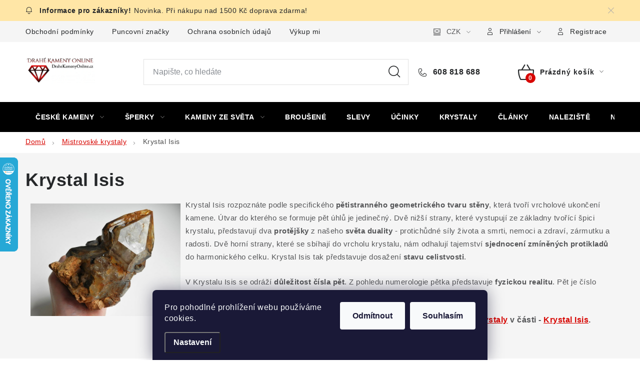

--- FILE ---
content_type: text/html; charset=utf-8
request_url: https://www.drahekamenyonline.cz/krystal-bohyne-isis/
body_size: 31186
content:
<!doctype html><html lang="cs" dir="ltr" class="header-background-light external-fonts-loaded"><head><meta charset="utf-8" /><meta name="viewport" content="width=device-width,initial-scale=1" /><title>Krystal Isis ⇒ 16 v nabídce na DraheKamenyOnline.cz</title><link rel="preconnect" href="https://cdn.myshoptet.com" /><link rel="dns-prefetch" href="https://cdn.myshoptet.com" /><link rel="preload" href="https://cdn.myshoptet.com/prj/dist/master/cms/libs/jquery/jquery-1.11.3.min.js" as="script" /><link href="https://cdn.myshoptet.com/prj/dist/master/cms/templates/frontend_templates/shared/css/font-face/nunito.css" rel="stylesheet"><script>
dataLayer = [];
dataLayer.push({'shoptet' : {
    "pageId": 967,
    "pageType": "category",
    "currency": "CZK",
    "currencyInfo": {
        "decimalSeparator": ",",
        "exchangeRate": 1,
        "priceDecimalPlaces": 2,
        "symbol": "K\u010d",
        "symbolLeft": 0,
        "thousandSeparator": " "
    },
    "language": "cs",
    "projectId": 158941,
    "category": {
        "guid": "fca9373d-74b6-11e8-8216-002590dad85e",
        "path": "Mistrovsk\u00e9 krystaly | Krystal Isis",
        "parentCategoryGuid": "aa0cc871-74b3-11e8-8216-002590dad85e"
    },
    "cartInfo": {
        "id": null,
        "freeShipping": false,
        "freeShippingFrom": 1500,
        "leftToFreeGift": {
            "formattedPrice": "100 K\u010d",
            "priceLeft": 100
        },
        "freeGift": false,
        "leftToFreeShipping": {
            "priceLeft": 1500,
            "dependOnRegion": 0,
            "formattedPrice": "1 500 K\u010d"
        },
        "discountCoupon": [],
        "getNoBillingShippingPrice": {
            "withoutVat": 0,
            "vat": 0,
            "withVat": 0
        },
        "cartItems": [],
        "taxMode": "ORDINARY"
    },
    "cart": [],
    "customer": {
        "priceRatio": 1,
        "priceListId": 1,
        "groupId": null,
        "registered": false,
        "mainAccount": false
    }
}});
dataLayer.push({'cookie_consent' : {
    "marketing": "denied",
    "analytics": "denied"
}});
document.addEventListener('DOMContentLoaded', function() {
    shoptet.consent.onAccept(function(agreements) {
        if (agreements.length == 0) {
            return;
        }
        dataLayer.push({
            'cookie_consent' : {
                'marketing' : (agreements.includes(shoptet.config.cookiesConsentOptPersonalisation)
                    ? 'granted' : 'denied'),
                'analytics': (agreements.includes(shoptet.config.cookiesConsentOptAnalytics)
                    ? 'granted' : 'denied')
            },
            'event': 'cookie_consent'
        });
    });
});
</script>
<meta property="og:type" content="website"><meta property="og:site_name" content="drahekamenyonline.cz"><meta property="og:url" content="https://www.drahekamenyonline.cz/krystal-bohyne-isis/"><meta property="og:title" content="Krystal Isis ⇒ 16 v nabídce na DraheKamenyOnline.cz"><meta name="author" content="Drahé Kameny Online"><meta name="web_author" content="Shoptet.cz"><meta name="dcterms.rightsHolder" content="www.drahekamenyonline.cz"><meta name="robots" content="index,follow"><meta property="og:image" content="https://cdn.myshoptet.com/usr/www.drahekamenyonline.cz/user/logos/drahe_kameny_online.jpg?t=1768273008"><meta property="og:description" content="Krystal Isis, Skvělé ceny ✔️ Doprava od 70 Kč ✔️ Dárek zdarma ✔️ Poradíme s výběrem ✔️ Ověřený obchod ✔️ Vše skladem ✔️ Pravé kameny s rodným listem ✔️. Krystal Isis rozpoznáte podle specifického pětistranného geometrického tvaru stěny, která tvoří vrcholové ukončení kamene. Útvar do kterého se formuje pět úhlů je…"><meta name="description" content="Krystal Isis, Skvělé ceny ✔️ Doprava od 70 Kč ✔️ Dárek zdarma ✔️ Poradíme s výběrem ✔️ Ověřený obchod ✔️ Vše skladem ✔️ Pravé kameny s rodným listem ✔️. Krystal Isis rozpoznáte podle specifického pětistranného geometrického tvaru stěny, která tvoří vrcholové ukončení kamene. Útvar do kterého se formuje pět úhlů je…"><meta name="google-site-verification" content="XC2AVbslLY0oJFqaVgKYRFkOpNeJQj7hhV7Yzis_u3s"><style>:root {--color-primary: #000000;--color-primary-h: 0;--color-primary-s: 0%;--color-primary-l: 0%;--color-primary-hover: #e81d00;--color-primary-hover-h: 8;--color-primary-hover-s: 100%;--color-primary-hover-l: 45%;--color-secondary: #d70500;--color-secondary-h: 1;--color-secondary-s: 100%;--color-secondary-l: 42%;--color-secondary-hover: #d32c3d;--color-secondary-hover-h: 354;--color-secondary-hover-s: 65%;--color-secondary-hover-l: 50%;--color-tertiary: #000000;--color-tertiary-h: 0;--color-tertiary-s: 0%;--color-tertiary-l: 0%;--color-tertiary-hover: #cfcfcf;--color-tertiary-hover-h: 0;--color-tertiary-hover-s: 0%;--color-tertiary-hover-l: 81%;--color-header-background: #ffffff;--template-font: "Nunito";--template-headings-font: "Nunito";--header-background-url: url("[data-uri]");--cookies-notice-background: #1A1937;--cookies-notice-color: #F8FAFB;--cookies-notice-button-hover: #f5f5f5;--cookies-notice-link-hover: #27263f;--templates-update-management-preview-mode-content: "Náhled aktualizací šablony je aktivní pro váš prohlížeč."}</style>
    <script>var shoptet = shoptet || {};</script>
    <script src="https://cdn.myshoptet.com/prj/dist/master/shop/dist/main-3g-header.js.05f199e7fd2450312de2.js"></script>
<!-- User include --><!-- service 1213(832) html code header -->
<link href="https://fonts.googleapis.com/css2?family=Jost:wght@400;600;700&display=swap" rel="stylesheet">
<link href="https://cdn.myshoptet.com/prj/dist/master/shop/dist/font-shoptet-13.css.3c47e30adfa2e9e2683b.css" rel="stylesheet">
<link type="text/css" href="https://cdn.myshoptet.com/usr/paxio.myshoptet.com/user/documents/Jupiter/style.css?v1618376" rel="stylesheet" media="all" />
<link type="text/css" href="https://cdn.myshoptet.com/usr/paxio.myshoptet.com/user/documents/Jupiter/preklady.css?v11" rel="stylesheet" media="all" />
<link href="https://cdn.myshoptet.com/usr/paxio.myshoptet.com/user/documents/Jupiter/ikony.css?v1" rel="stylesheet">
<!-- service 1228(847) html code header -->
<link 
rel="stylesheet" 
href="https://cdn.myshoptet.com/usr/dmartini.myshoptet.com/user/documents/upload/dmartini/shop_rating/shop_rating.min.css?140"
data-author="Dominik Martini" 
data-author-web="dmartini.cz">
<!-- service 1710(1294) html code header -->
<link 
rel="stylesheet" 
href="https://cdn.myshoptet.com/usr/dmartini.myshoptet.com/user/documents/upload/dmartini/note_plus/note_plus.min.css?10"
data-author="Dominik Martini" 
data-author-web="dmartini.cz">

<!-- service 1714(1298) html code header -->
<link 
rel="stylesheet" 
href="https://cdn.myshoptet.com/usr/dmartini.myshoptet.com/user/documents/upload/dmartini/blog_products/blog_products.min.css?160"
data-author="Dominik Martini" 
data-author-web="dmartini.cz">
<!-- service 1735(1316) html code header -->
<link rel="stylesheet" href="https://cdn.myshoptet.com/addons/dominikmartini/flag_sort/styles.header.min.css?345e7d3951aca4c6495d697ef89532fbfac00659">
<!-- service 1108(732) html code header -->
<style>
.faq-item label::before{display: none !important;}
.faq-item label + div{display: none;}
.faq-item input:checked + label + div{display: block;padding: 0 20px;}
.faq-item{border: 1px solid #dadada;margin-bottom: 12px;}
.faq-item label{margin: 0 !important;cursor: pointer;padding: 16px 52px 16px 20px !important;width: 100%;color: #222 !important;background-color: #fff;font-size: 20px;position: relative !important;display: inline-block;}
.faq-item:hover{box-shadow: 0 0 10px rgba(0,0,0,0.1);}
.faq-item label::after{content: "\e911" !important;font-family: shoptet !important;right: 20px;position: absolute !important;line-height: 1 !important;font-size: 14px !important;top: 50% !important;margin-top: -8px;-webkit-transform: rotate(180deg) !important;transform: rotate(180deg) !important;background: none !important;color: #222 !important;left: auto !important;}
.faq-item input:checked + label::after{-webkit-transform: rotate(0deg) !important;transform: rotate(0deg) !important;}
.faq-item:not(.not-last){margin-bottom: 12px;}
.faq-item input{display: none;}

body.template-04 .faq-item label::after {content: "\e620" !important;}
</style>
<!-- project html code header -->
<meta name="seznam-wmt" content="Kr2uV7iZ54FYrOYIJUVWnS5BWPbDPZPy" />

<style>
.dalsi-kameny h2{text-align: center;margin: 48px 0 24px;}
.dalsi-kameny > div{display: flex; flex-wrap: wrap; margin: 0 -10px;}
.dalsi-kameny .news-item{width: 33.3333%; padding: 0 10px; margin-bottom: 32px;display: block;}
.dalsi-kameny .news-item .image{width: 100%;margin: 0;}
.dalsi-kameny time, .dalsi-kameny .description{display: none !important;}
.dalsi-kameny .news-item .text .title {text-align: center;font-size: 18px;font-weight: 600;margin-top: 8px;margin-bottom: 0;line-height: 1.4;}
.produkt-widget .product{margin: 0 !important;}
@media screen and (min-width: 641px){
.produkt-widget .p-name {height: 49px;overflow: hidden;}
}
.produkt-widget{border: 0 !important;}
.cela-nabidka{text-align: center;margin-top: 48px;}
.seznam-nadpisu{list-style: none;margin: 0 0 24px;padding: 0;line-height: 1.6;}
.seznam-nadpisu a{font-size: 15px;}
/*.seznam-nadpisu a::before{content: "\e627";font-family: shoptet;display: inline-block;font-size: 12px;margin-right: 8px;}*/
.seznam-nadpisu li::before{-webkit-transform: rotate(90deg);transform: rotate(90deg);}
@media screen and (max-width: 640px){
.dalsi-kameny .news-item{width: 50%;border: 0;padding: 0 5px;margin-bottom: 24px;}
.dalsi-kameny > div{margin: 0 -5px;}
.dalsi-kameny h2 {font-size: 24px;}
}
h1, h2, h3, h4, h5, h6 {text-transform: none !important;}
#content-in > blockquote{background-color: #f1f1f1;padding: 20px;}
#content-in > blockquote p{margin-bottom: 0 !important;color: #222;font-weight: 600;text-align: center !important;line-height: 1.4;}
.type-posts-listing .sidebar, .type-post .sidebar, .type-page .sidebar {display: block;}
.products-block > div .p .name:not(:hover) {color: #252729;}
.empty-category .category-top::before{display: none;}

#products-2 .products-block{transition: none !important;transform: none !important;width: 100% !important;border-top: 1px solid var(--color-border);border-left: 1px solid var(--color-border);}
#products-2 .products-block .product:nth-child(-n+3),
#products-2 .products-block .product:nth-child(n+16){display: none !important;}
#products-2 .products-block div.product{width: 33.3333% !important;}
#products-2 + .product-slider-pagination,
#products-2 + .product-slider-pagination + .product-slider-navigation, #products-2 + .product-slider-pagination + .product-slider-navigation + .product-slider-navigation{display: none !important;}
.hidden-content {display: none;}

.all-text{position: relative;}
.all-text::before{content: ""; width: 100%; height: 200px; position: absolute; bottom: 0; left: 0; background: linear-gradient(180deg, rgba(255,255,255,0) 15%, rgba(255,255,255,1) 70%);}
.all-text a{position: relative;top: -20px;}
#showMore, #showLess{text-decoration: underline;color: var(--color-secondary);font-size: 17px;}
#showMore:hover, #showLess:hover{text-decoration: none;}
#showMore::after{content: "\e911";font-family: shoptet;display: inline-block;margin-left: 8px;font-size: 9px;-webkit-transform: rotate(180deg);transform: rotate(180deg);}
#showLess::after{content: "\e911";font-family: shoptet;display: inline-block;margin-left: 8px;font-size: 9px;}
.all-text + .all-text, #showLess + #showLess {display: none !important;}
.subcategories li::before{display: none !important;}
.subcategories li{padding: 0 !important;}

@media screen and (max-width: 1199px){
#products-2 .products-block div.product{width: 50% !important;}
}

@media screen and (max-width: 479px){
.products-block .p-bottom .prices {width: 100%;text-align: center;}
.products-block > div .p .availability {width: 100%;text-align: center;-webkit-justify-content: center;justify-content: center;}

#products-2 .products-block {border-right: 1px solid var(--color-border);}

}
</style>

<!-- STRUKTUROVANÁ DATA PRO ZOBRAZENÍ HVĚZDIČEK V SERP -->
<script type="application/ld+json">
    {
      "@context": "http://schema.org/",
      "@type": "Product",
      "name": "DRAHEKAMENYONLINE.CZ - https://obchody.heureka.cz/drahekamenyonline-cz/recenze/",
      "aggregateRating": {
        "@type": "AggregateRating",
        "ratingValue": "5.0",
        "ratingCount": "222",
        "reviewCount": "222"
      }
    }
</script>

<style>:root {
/* Nastavenie štýlov, farieb*/

--product-button-border-radius: 15px;


--product-button-classic-BG: #d70500;


--product-button-classic-BG-hover: #ff0000;


--product-button-classic-color: #ffffff;


--product-button-classic-color-hover: #ffffff;


--product-button-detail-BG: #d70500;


--product-button-detail-BG-hover: #ff0000;


--product-button-detail-color: #ffffff;


--product-button-detail-color-hover: #ffffff;
}</style>

<link rel="stylesheet" href="/user/documents/upload/dmartini/kameny.min.css?80">
<!-- /User include --><link rel="shortcut icon" href="/favicon.ico" type="image/x-icon" /><link rel="canonical" href="https://www.drahekamenyonline.cz/krystal-bohyne-isis/" />    <script>
        var _hwq = _hwq || [];
        _hwq.push(['setKey', '5A70E0DABDC2D6B219EC609D0EFFFA31']);
        _hwq.push(['setTopPos', '250']);
        _hwq.push(['showWidget', '21']);
        (function() {
            var ho = document.createElement('script');
            ho.src = 'https://cz.im9.cz/direct/i/gjs.php?n=wdgt&sak=5A70E0DABDC2D6B219EC609D0EFFFA31';
            var s = document.getElementsByTagName('script')[0]; s.parentNode.insertBefore(ho, s);
        })();
    </script>
    <!-- Global site tag (gtag.js) - Google Analytics -->
    <script async src="https://www.googletagmanager.com/gtag/js?id=G-1PNRCDYMHK"></script>
    <script>
        
        window.dataLayer = window.dataLayer || [];
        function gtag(){dataLayer.push(arguments);}
        

                    console.debug('default consent data');

            gtag('consent', 'default', {"ad_storage":"denied","analytics_storage":"denied","ad_user_data":"denied","ad_personalization":"denied","wait_for_update":500});
            dataLayer.push({
                'event': 'default_consent'
            });
        
        gtag('js', new Date());

        
                gtag('config', 'G-1PNRCDYMHK', {"groups":"GA4","send_page_view":false,"content_group":"category","currency":"CZK","page_language":"cs"});
        
                gtag('config', 'AW-831015412');
        
        
        
        
        
                    gtag('event', 'page_view', {"send_to":"GA4","page_language":"cs","content_group":"category","currency":"CZK"});
        
        
        
        
        
        
        
        
        
        
        
        
        
        document.addEventListener('DOMContentLoaded', function() {
            if (typeof shoptet.tracking !== 'undefined') {
                for (var id in shoptet.tracking.bannersList) {
                    gtag('event', 'view_promotion', {
                        "send_to": "UA",
                        "promotions": [
                            {
                                "id": shoptet.tracking.bannersList[id].id,
                                "name": shoptet.tracking.bannersList[id].name,
                                "position": shoptet.tracking.bannersList[id].position
                            }
                        ]
                    });
                }
            }

            shoptet.consent.onAccept(function(agreements) {
                if (agreements.length !== 0) {
                    console.debug('gtag consent accept');
                    var gtagConsentPayload =  {
                        'ad_storage': agreements.includes(shoptet.config.cookiesConsentOptPersonalisation)
                            ? 'granted' : 'denied',
                        'analytics_storage': agreements.includes(shoptet.config.cookiesConsentOptAnalytics)
                            ? 'granted' : 'denied',
                                                                                                'ad_user_data': agreements.includes(shoptet.config.cookiesConsentOptPersonalisation)
                            ? 'granted' : 'denied',
                        'ad_personalization': agreements.includes(shoptet.config.cookiesConsentOptPersonalisation)
                            ? 'granted' : 'denied',
                        };
                    console.debug('update consent data', gtagConsentPayload);
                    gtag('consent', 'update', gtagConsentPayload);
                    dataLayer.push(
                        { 'event': 'update_consent' }
                    );
                }
            });
        });
    </script>
</head><body class="desktop id-967 in-krystal-bohyne-isis template-13 type-category multiple-columns-body columns-mobile-2 columns-3 blank-mode blank-mode-css smart-labels-active ums_forms_redesign--off ums_a11y_category_page--on ums_discussion_rating_forms--off ums_flags_display_unification--on ums_a11y_login--on mobile-header-version-1">
        <div id="fb-root"></div>
        <script>
            window.fbAsyncInit = function() {
                FB.init({
//                    appId            : 'your-app-id',
                    autoLogAppEvents : true,
                    xfbml            : true,
                    version          : 'v19.0'
                });
            };
        </script>
        <script async defer crossorigin="anonymous" src="https://connect.facebook.net/cs_CZ/sdk.js"></script>    <div class="siteCookies siteCookies--bottom siteCookies--dark js-siteCookies" role="dialog" data-testid="cookiesPopup" data-nosnippet>
        <div class="siteCookies__form">
            <div class="siteCookies__content">
                <div class="siteCookies__text">
                    Pro pohodlné prohlížení webu používáme cookies.
                </div>
                <p class="siteCookies__links">
                    <button class="siteCookies__link js-cookies-settings" aria-label="Nastavení cookies" data-testid="cookiesSettings">Nastavení</button>
                </p>
            </div>
            <div class="siteCookies__buttonWrap">
                                    <button class="siteCookies__button js-cookiesConsentSubmit" value="reject" aria-label="Odmítnout cookies" data-testid="buttonCookiesReject">Odmítnout</button>
                                <button class="siteCookies__button js-cookiesConsentSubmit" value="all" aria-label="Přijmout cookies" data-testid="buttonCookiesAccept">Souhlasím</button>
            </div>
        </div>
        <script>
            document.addEventListener("DOMContentLoaded", () => {
                const siteCookies = document.querySelector('.js-siteCookies');
                document.addEventListener("scroll", shoptet.common.throttle(() => {
                    const st = document.documentElement.scrollTop;
                    if (st > 1) {
                        siteCookies.classList.add('siteCookies--scrolled');
                    } else {
                        siteCookies.classList.remove('siteCookies--scrolled');
                    }
                }, 100));
            });
        </script>
    </div>
<a href="#content" class="skip-link sr-only">Přejít na obsah</a><div class="overall-wrapper"><div class="site-msg information"><div class="container"><div class="text">Novinka. Při nákupu nad 1500 Kč doprava zdarma!</div><div class="close js-close-information-msg"></div></div></div><div class="user-action"><div class="container">
    <div class="user-action-in">
                    <div id="login" class="user-action-login popup-widget login-widget" role="dialog" aria-labelledby="loginHeading">
        <div class="popup-widget-inner">
                            <h2 id="loginHeading">Přihlášení k vašemu účtu</h2><div id="customerLogin"><form action="/action/Customer/Login/" method="post" id="formLoginIncluded" class="csrf-enabled formLogin" data-testid="formLogin"><input type="hidden" name="referer" value="" /><div class="form-group"><div class="input-wrapper email js-validated-element-wrapper no-label"><input type="email" name="email" class="form-control" autofocus placeholder="E-mailová adresa (např. jan@novak.cz)" data-testid="inputEmail" autocomplete="email" required /></div></div><div class="form-group"><div class="input-wrapper password js-validated-element-wrapper no-label"><input type="password" name="password" class="form-control" placeholder="Heslo" data-testid="inputPassword" autocomplete="current-password" required /><span class="no-display">Nemůžete vyplnit toto pole</span><input type="text" name="surname" value="" class="no-display" /></div></div><div class="form-group"><div class="login-wrapper"><button type="submit" class="btn btn-secondary btn-text btn-login" data-testid="buttonSubmit">Přihlásit se</button><div class="password-helper"><a href="/registrace/" data-testid="signup" rel="nofollow">Nová registrace</a><a href="/klient/zapomenute-heslo/" rel="nofollow">Zapomenuté heslo</a></div></div></div></form>
</div>                    </div>
    </div>

                <div id="cart-widget" class="user-action-cart popup-widget cart-widget loader-wrapper" data-testid="popupCartWidget" role="dialog" aria-hidden="true">
            <div class="popup-widget-inner cart-widget-inner place-cart-here">
                <div class="loader-overlay">
                    <div class="loader"></div>
                </div>
            </div>
        </div>
    </div>
</div>
</div><div class="top-navigation-bar" data-testid="topNavigationBar">

    <div class="container">

                            <div class="top-navigation-menu">
                <ul class="top-navigation-bar-menu">
                                            <li class="top-navigation-menu-item-39">
                            <a href="/obchodni-podminky/" title="Obchodní podmínky">Obchodní podmínky</a>
                        </li>
                                            <li class="top-navigation-menu-item-1068">
                            <a href="/puncovni-znacky/" title="Puncovní značky">Puncovní značky</a>
                        </li>
                                            <li class="top-navigation-menu-item-external-84">
                            <a href="https://www.drahekamenyonline.cz/user/documents/formulare/gdpr-podminky-ochrany-osobnich-udaju.docx" title="Ochrana osobních údajů">Ochrana osobních údajů</a>
                        </li>
                                            <li class="top-navigation-menu-item-1152">
                            <a href="/vykup-drahych-kamenu--nerostu-a-sbirkovych-mineralu/" title="Výkup minerálů, drahých kamenů, vltavínů, nerostů, sbírek">Výkup minerálů a drahých kamenů</a>
                        </li>
                                            <li class="top-navigation-menu-item-external-55">
                            <a href="https://www.drahekamenyonline.cz/informace/formular-pro-uplatneni-reklamace/" title="Formulář pro uplatnění reklamace">Formulář pro uplatnění reklamace</a>
                        </li>
                                            <li class="top-navigation-menu-item-external-58">
                            <a href="https://www.drahekamenyonline.cz/informace/formular-pro-odstoupeni-od-smlouvy/" title="Formulář pro odstoupení od smlouvy">Formulář pro odstoupení od smlouvy</a>
                        </li>
                                            <li class="top-navigation-menu-item-external-52">
                            <a href="https://www.drahekamenyonline.cz/informace/pouceni-o-pravu-na-odstoupeni-od-smlouvy/" title="Poučení o právu na odstoupení od smlouvy">Poučení o právu na odstoupení od smlouvy</a>
                        </li>
                                    </ul>
                <div class="top-navigation-menu-trigger">Více</div>
                <ul class="top-navigation-bar-menu-helper"></ul>
            </div>
        
        <div class="top-navigation-tools">
                <div class="dropdown">
        <span>Ceny v:</span>
        <button id="topNavigationDropdown" type="button" data-toggle="dropdown" aria-haspopup="true" aria-expanded="false">
            CZK
            <span class="caret"></span>
        </button>
        <ul class="dropdown-menu" aria-labelledby="topNavigationDropdown"><li><a href="/action/Currency/changeCurrency/?currencyCode=CZK" rel="nofollow">CZK</a></li><li><a href="/action/Currency/changeCurrency/?currencyCode=EUR" rel="nofollow">EUR</a></li></ul>
    </div>
            <button class="top-nav-button top-nav-button-login toggle-window" type="button" data-target="login" aria-haspopup="dialog" aria-controls="login" aria-expanded="false" data-testid="signin"><span>Přihlášení</span></button>
    <a href="/registrace/" class="top-nav-button top-nav-button-register" data-testid="headerSignup">Registrace</a>
        </div>

    </div>

</div>
<header id="header">
        <div class="header-top">
            <div class="container navigation-wrapper header-top-wrapper">
                <div class="site-name"><a href="/" data-testid="linkWebsiteLogo"><img src="https://cdn.myshoptet.com/usr/www.drahekamenyonline.cz/user/logos/drahe_kameny_online.jpg" alt="Drahé Kameny Online" fetchpriority="low" /></a></div>                <div class="search" itemscope itemtype="https://schema.org/WebSite">
                    <meta itemprop="headline" content="Krystal Isis"/><meta itemprop="url" content="https://www.drahekamenyonline.cz"/><meta itemprop="text" content="Krystal Isis, Skvělé ceny ✔️ Doprava od 70 Kč ✔️ Dárek zdarma ✔️ Poradíme s výběrem ✔️ Ověřený obchod ✔️ Vše skladem ✔️ Pravé kameny s rodným listem ✔️. Krystal Isis rozpoznáte podle specifického pětistranného geometrického tvaru stěny, která tvoří vrcholové ukončení kamene. Útvar do kterého se formuje pět úhlů je..."/>                    <form action="/action/ProductSearch/prepareString/" method="post"
    id="formSearchForm" class="search-form compact-form js-search-main"
    itemprop="potentialAction" itemscope itemtype="https://schema.org/SearchAction" data-testid="searchForm">
    <fieldset>
        <meta itemprop="target"
            content="https://www.drahekamenyonline.cz/vyhledavani/?string={string}"/>
        <input type="hidden" name="language" value="cs"/>
        
            
    <span class="search-input-icon" aria-hidden="true"></span>

<input
    type="search"
    name="string"
        class="query-input form-control search-input js-search-input"
    placeholder="Napište, co hledáte"
    autocomplete="off"
    required
    itemprop="query-input"
    aria-label="Vyhledávání"
    data-testid="searchInput"
>
            <button type="submit" class="btn btn-default search-button" data-testid="searchBtn">Hledat</button>
        
    </fieldset>
</form>
                </div>
                <div class="navigation-buttons">
                    <a href="#" class="toggle-window" data-target="search" data-testid="linkSearchIcon"><span class="sr-only">Hledat</span></a>
                        
    <a href="/kosik/" class="btn btn-icon toggle-window cart-count" data-target="cart" data-hover="true" data-redirect="true" data-testid="headerCart" rel="nofollow" aria-haspopup="dialog" aria-expanded="false" aria-controls="cart-widget">
        
                <span class="sr-only">Nákupní košík</span>
        
            <span class="cart-price visible-lg-inline-block" data-testid="headerCartPrice">
                                    Prázdný košík                            </span>
        
    
            </a>
                    <a href="#" class="toggle-window" data-target="navigation" data-testid="hamburgerMenu"></a>
                </div>
            </div>
        </div>
        <div class="header-bottom">
            <div class="container navigation-wrapper header-bottom-wrapper js-navigation-container">
                <nav id="navigation" aria-label="Hlavní menu" data-collapsible="true"><div class="navigation-in menu"><ul class="menu-level-1" role="menubar" data-testid="headerMenuItems"><li class="menu-item-673 ext" role="none"><a href="/drahe-a-lecive-kameny/" data-testid="headerMenuItem" role="menuitem" aria-haspopup="true" aria-expanded="false"><b>České kameny</b><span class="submenu-arrow"></span></a><ul class="menu-level-2" aria-label="České kameny" tabindex="-1" role="menu"><li class="menu-item-690" role="none"><a href="/zahneda/" class="menu-image" data-testid="headerMenuItem" tabindex="-1" aria-hidden="true"><img src="data:image/svg+xml,%3Csvg%20width%3D%22140%22%20height%3D%22100%22%20xmlns%3D%22http%3A%2F%2Fwww.w3.org%2F2000%2Fsvg%22%3E%3C%2Fsvg%3E" alt="" aria-hidden="true" width="140" height="100"  data-src="https://cdn.myshoptet.com/usr/www.drahekamenyonline.cz/user/categories/thumb/zahneda-zezlo-kourovy-kremen-krystal-morava.jpg" fetchpriority="low" /></a><div><a href="/zahneda/" data-testid="headerMenuItem" role="menuitem"><span>Záhněda</span></a>
                        </div></li><li class="menu-item-693" role="none"><a href="/morion/" class="menu-image" data-testid="headerMenuItem" tabindex="-1" aria-hidden="true"><img src="data:image/svg+xml,%3Csvg%20width%3D%22140%22%20height%3D%22100%22%20xmlns%3D%22http%3A%2F%2Fwww.w3.org%2F2000%2Fsvg%22%3E%3C%2Fsvg%3E" alt="" aria-hidden="true" width="140" height="100"  data-src="https://cdn.myshoptet.com/usr/www.drahekamenyonline.cz/user/categories/thumb/morion-cerna-zahneda-krystal-sbirkovi-vysocina.jpg" fetchpriority="low" /></a><div><a href="/morion/" data-testid="headerMenuItem" role="menuitem"><span>Morion</span></a>
                        </div></li><li class="menu-item-696" role="none"><a href="/citrin/" class="menu-image" data-testid="headerMenuItem" tabindex="-1" aria-hidden="true"><img src="data:image/svg+xml,%3Csvg%20width%3D%22140%22%20height%3D%22100%22%20xmlns%3D%22http%3A%2F%2Fwww.w3.org%2F2000%2Fsvg%22%3E%3C%2Fsvg%3E" alt="" aria-hidden="true" width="140" height="100"  data-src="https://cdn.myshoptet.com/usr/www.drahekamenyonline.cz/user/categories/thumb/citrin-krystal-kamen-morava-cesky-cr-prodej.jpg" fetchpriority="low" /></a><div><a href="/citrin/" data-testid="headerMenuItem" role="menuitem"><span>Citrín</span></a>
                        </div></li><li class="menu-item-702" role="none"><a href="/ametyst/" class="menu-image" data-testid="headerMenuItem" tabindex="-1" aria-hidden="true"><img src="data:image/svg+xml,%3Csvg%20width%3D%22140%22%20height%3D%22100%22%20xmlns%3D%22http%3A%2F%2Fwww.w3.org%2F2000%2Fsvg%22%3E%3C%2Fsvg%3E" alt="" aria-hidden="true" width="140" height="100"  data-src="https://cdn.myshoptet.com/usr/www.drahekamenyonline.cz/user/categories/thumb/ametyst-druza-krystal-kamen-cr-cena.jpg" fetchpriority="low" /></a><div><a href="/ametyst/" data-testid="headerMenuItem" role="menuitem"><span>Ametyst</span></a>
                        </div></li><li class="menu-item-732" role="none"><a href="/ruzenin/" class="menu-image" data-testid="headerMenuItem" tabindex="-1" aria-hidden="true"><img src="data:image/svg+xml,%3Csvg%20width%3D%22140%22%20height%3D%22100%22%20xmlns%3D%22http%3A%2F%2Fwww.w3.org%2F2000%2Fsvg%22%3E%3C%2Fsvg%3E" alt="" aria-hidden="true" width="140" height="100"  data-src="https://cdn.myshoptet.com/usr/www.drahekamenyonline.cz/user/categories/thumb/ruzenin-prirodni-surovy-neopracovany-kamen-mineral.jpg" fetchpriority="low" /></a><div><a href="/ruzenin/" data-testid="headerMenuItem" role="menuitem"><span>Růženín</span></a>
                        </div></li><li class="menu-item-726" role="none"><a href="/kristal/" class="menu-image" data-testid="headerMenuItem" tabindex="-1" aria-hidden="true"><img src="data:image/svg+xml,%3Csvg%20width%3D%22140%22%20height%3D%22100%22%20xmlns%3D%22http%3A%2F%2Fwww.w3.org%2F2000%2Fsvg%22%3E%3C%2Fsvg%3E" alt="" aria-hidden="true" width="140" height="100"  data-src="https://cdn.myshoptet.com/usr/www.drahekamenyonline.cz/user/categories/thumb/kristal-kamen-mineral-nerost-krystal-prodej-cena.jpg" fetchpriority="low" /></a><div><a href="/kristal/" data-testid="headerMenuItem" role="menuitem"><span>Křišťál</span></a>
                        </div></li><li class="menu-item-699" role="none"><a href="/cerny-turmalin-skoryl/" class="menu-image" data-testid="headerMenuItem" tabindex="-1" aria-hidden="true"><img src="data:image/svg+xml,%3Csvg%20width%3D%22140%22%20height%3D%22100%22%20xmlns%3D%22http%3A%2F%2Fwww.w3.org%2F2000%2Fsvg%22%3E%3C%2Fsvg%3E" alt="" aria-hidden="true" width="140" height="100"  data-src="https://cdn.myshoptet.com/usr/www.drahekamenyonline.cz/user/categories/thumb/cerny-turmalin-skoryl-kamen-krystal-prodej.jpg" fetchpriority="low" /></a><div><a href="/cerny-turmalin-skoryl/" data-testid="headerMenuItem" role="menuitem"><span>Černý turmalín skoryl</span></a>
                        </div></li><li class="menu-item-1881" role="none"><a href="/vltavin/" class="menu-image" data-testid="headerMenuItem" tabindex="-1" aria-hidden="true"><img src="data:image/svg+xml,%3Csvg%20width%3D%22140%22%20height%3D%22100%22%20xmlns%3D%22http%3A%2F%2Fwww.w3.org%2F2000%2Fsvg%22%3E%3C%2Fsvg%3E" alt="" aria-hidden="true" width="140" height="100"  data-src="https://cdn.myshoptet.com/usr/www.drahekamenyonline.cz/user/categories/thumb/vltavin-moldavit-tektit-kamen-drahokam-cena.jpg" fetchpriority="low" /></a><div><a href="/vltavin/" data-testid="headerMenuItem" role="menuitem"><span>Vltavín</span></a>
                        </div></li><li class="menu-item-1504" role="none"><a href="/olivin/" class="menu-image" data-testid="headerMenuItem" tabindex="-1" aria-hidden="true"><img src="data:image/svg+xml,%3Csvg%20width%3D%22140%22%20height%3D%22100%22%20xmlns%3D%22http%3A%2F%2Fwww.w3.org%2F2000%2Fsvg%22%3E%3C%2Fsvg%3E" alt="" aria-hidden="true" width="140" height="100"  data-src="https://cdn.myshoptet.com/usr/www.drahekamenyonline.cz/user/categories/thumb/olivin-peridot-zeleny-zrna-krystalova-smrci-prodej.jpg" fetchpriority="low" /></a><div><a href="/olivin/" data-testid="headerMenuItem" role="menuitem"><span>Olivín</span></a>
                        </div></li><li class="menu-item-1549" role="none"><a href="/epidot/" class="menu-image" data-testid="headerMenuItem" tabindex="-1" aria-hidden="true"><img src="data:image/svg+xml,%3Csvg%20width%3D%22140%22%20height%3D%22100%22%20xmlns%3D%22http%3A%2F%2Fwww.w3.org%2F2000%2Fsvg%22%3E%3C%2Fsvg%3E" alt="" aria-hidden="true" width="140" height="100"  data-src="https://cdn.myshoptet.com/usr/www.drahekamenyonline.cz/user/categories/thumb/epidot-zeleny-krystal-sobotin-jeseniky-cesko.jpg" fetchpriority="low" /></a><div><a href="/epidot/" data-testid="headerMenuItem" role="menuitem"><span>Epidot</span></a>
                        </div></li><li class="menu-item-1427" role="none"><a href="/achat/" class="menu-image" data-testid="headerMenuItem" tabindex="-1" aria-hidden="true"><img src="data:image/svg+xml,%3Csvg%20width%3D%22140%22%20height%3D%22100%22%20xmlns%3D%22http%3A%2F%2Fwww.w3.org%2F2000%2Fsvg%22%3E%3C%2Fsvg%3E" alt="" aria-hidden="true" width="140" height="100"  data-src="https://cdn.myshoptet.com/usr/www.drahekamenyonline.cz/user/categories/thumb/achat-kamen-mineral-nerost-lesteny-prodej.jpg" fetchpriority="low" /></a><div><a href="/achat/" data-testid="headerMenuItem" role="menuitem"><span>Achát</span></a>
                        </div></li><li class="menu-item-1584" role="none"><a href="/pyrit/" class="menu-image" data-testid="headerMenuItem" tabindex="-1" aria-hidden="true"><img src="data:image/svg+xml,%3Csvg%20width%3D%22140%22%20height%3D%22100%22%20xmlns%3D%22http%3A%2F%2Fwww.w3.org%2F2000%2Fsvg%22%3E%3C%2Fsvg%3E" alt="" aria-hidden="true" width="140" height="100"  data-src="https://cdn.myshoptet.com/usr/www.drahekamenyonline.cz/user/categories/thumb/pyrit-kocici-zlato-kamen-krystaly-cena.jpg" fetchpriority="low" /></a><div><a href="/pyrit/" data-testid="headerMenuItem" role="menuitem"><span>Pyrit</span></a>
                        </div></li><li class="menu-item-1573" role="none"><a href="/hermanovska-koule/" class="menu-image" data-testid="headerMenuItem" tabindex="-1" aria-hidden="true"><img src="data:image/svg+xml,%3Csvg%20width%3D%22140%22%20height%3D%22100%22%20xmlns%3D%22http%3A%2F%2Fwww.w3.org%2F2000%2Fsvg%22%3E%3C%2Fsvg%3E" alt="" aria-hidden="true" width="140" height="100"  data-src="https://cdn.myshoptet.com/usr/www.drahekamenyonline.cz/user/categories/thumb/hermanovska-koule-antofylit-flogopit-hermanov-kamen.jpg" fetchpriority="low" /></a><div><a href="/hermanovska-koule/" data-testid="headerMenuItem" role="menuitem"><span>Heřmanovská koule</span></a>
                        </div></li><li class="menu-item-1853" role="none"><a href="/septarie/" class="menu-image" data-testid="headerMenuItem" tabindex="-1" aria-hidden="true"><img src="data:image/svg+xml,%3Csvg%20width%3D%22140%22%20height%3D%22100%22%20xmlns%3D%22http%3A%2F%2Fwww.w3.org%2F2000%2Fsvg%22%3E%3C%2Fsvg%3E" alt="" aria-hidden="true" width="140" height="100"  data-src="https://cdn.myshoptet.com/usr/www.drahekamenyonline.cz/user/categories/thumb/septarie-draci-kamen-oko-srdce-prodej.jpg" fetchpriority="low" /></a><div><a href="/septarie/" data-testid="headerMenuItem" role="menuitem"><span>Septárie</span></a>
                        </div></li><li class="menu-item-1802" role="none"><a href="/hematit/" class="menu-image" data-testid="headerMenuItem" tabindex="-1" aria-hidden="true"><img src="data:image/svg+xml,%3Csvg%20width%3D%22140%22%20height%3D%22100%22%20xmlns%3D%22http%3A%2F%2Fwww.w3.org%2F2000%2Fsvg%22%3E%3C%2Fsvg%3E" alt="" aria-hidden="true" width="140" height="100"  data-src="https://cdn.myshoptet.com/usr/www.drahekamenyonline.cz/user/categories/thumb/hematit-krevel-krystal-prirodni-kamen-cena.jpg" fetchpriority="low" /></a><div><a href="/hematit/" data-testid="headerMenuItem" role="menuitem"><span>Hematit</span></a>
                        </div></li><li class="menu-item-1107" role="none"><a href="/opal-obecny/" class="menu-image" data-testid="headerMenuItem" tabindex="-1" aria-hidden="true"><img src="data:image/svg+xml,%3Csvg%20width%3D%22140%22%20height%3D%22100%22%20xmlns%3D%22http%3A%2F%2Fwww.w3.org%2F2000%2Fsvg%22%3E%3C%2Fsvg%3E" alt="" aria-hidden="true" width="140" height="100"  data-src="https://cdn.myshoptet.com/usr/www.drahekamenyonline.cz/user/categories/thumb/opal-paskovy-masovy-dendriticky-obecny-kamen.jpg" fetchpriority="low" /></a><div><a href="/opal-obecny/" data-testid="headerMenuItem" role="menuitem"><span>Opál</span></a>
                        </div></li><li class="menu-item-1495" role="none"><a href="/baryt-kamen-mineral-nerost/" class="menu-image" data-testid="headerMenuItem" tabindex="-1" aria-hidden="true"><img src="data:image/svg+xml,%3Csvg%20width%3D%22140%22%20height%3D%22100%22%20xmlns%3D%22http%3A%2F%2Fwww.w3.org%2F2000%2Fsvg%22%3E%3C%2Fsvg%3E" alt="" aria-hidden="true" width="140" height="100"  data-src="https://cdn.myshoptet.com/usr/www.drahekamenyonline.cz/user/categories/thumb/baryt-tezivec-druza-krystalova-kamen-mineral.jpg" fetchpriority="low" /></a><div><a href="/baryt-kamen-mineral-nerost/" data-testid="headerMenuItem" role="menuitem"><span>Baryt</span></a>
                        </div></li><li class="menu-item-1701" role="none"><a href="/fluorit/" class="menu-image" data-testid="headerMenuItem" tabindex="-1" aria-hidden="true"><img src="data:image/svg+xml,%3Csvg%20width%3D%22140%22%20height%3D%22100%22%20xmlns%3D%22http%3A%2F%2Fwww.w3.org%2F2000%2Fsvg%22%3E%3C%2Fsvg%3E" alt="" aria-hidden="true" width="140" height="100"  data-src="https://cdn.myshoptet.com/usr/www.drahekamenyonline.cz/user/categories/thumb/fluorit-kazivec-mineral-nerost-kamen-prodej.jpg" fetchpriority="low" /></a><div><a href="/fluorit/" data-testid="headerMenuItem" role="menuitem"><span>Fluorit</span></a>
                        </div></li><li class="menu-item-1835" role="none"><a href="/prehnit/" class="menu-image" data-testid="headerMenuItem" tabindex="-1" aria-hidden="true"><img src="data:image/svg+xml,%3Csvg%20width%3D%22140%22%20height%3D%22100%22%20xmlns%3D%22http%3A%2F%2Fwww.w3.org%2F2000%2Fsvg%22%3E%3C%2Fsvg%3E" alt="" aria-hidden="true" width="140" height="100"  data-src="https://cdn.myshoptet.com/usr/www.drahekamenyonline.cz/user/categories/thumb/prehnit-surovy-prirodni-kamen-ceska-republika.jpg" fetchpriority="low" /></a><div><a href="/prehnit/" data-testid="headerMenuItem" role="menuitem"><span>Prehnit</span></a>
                        </div></li><li class="menu-item-1692" role="none"><a href="/jaspis/" class="menu-image" data-testid="headerMenuItem" tabindex="-1" aria-hidden="true"><img src="data:image/svg+xml,%3Csvg%20width%3D%22140%22%20height%3D%22100%22%20xmlns%3D%22http%3A%2F%2Fwww.w3.org%2F2000%2Fsvg%22%3E%3C%2Fsvg%3E" alt="" aria-hidden="true" width="140" height="100"  data-src="https://cdn.myshoptet.com/usr/www.drahekamenyonline.cz/user/categories/thumb/jaspis-cerveny-kamen-lesteny-deska-mineral.jpg" fetchpriority="low" /></a><div><a href="/jaspis/" data-testid="headerMenuItem" role="menuitem"><span>Jaspis</span></a>
                        </div></li><li class="menu-item-1647" role="none"><a href="/zlato/" class="menu-image" data-testid="headerMenuItem" tabindex="-1" aria-hidden="true"><img src="data:image/svg+xml,%3Csvg%20width%3D%22140%22%20height%3D%22100%22%20xmlns%3D%22http%3A%2F%2Fwww.w3.org%2F2000%2Fsvg%22%3E%3C%2Fsvg%3E" alt="" aria-hidden="true" width="140" height="100"  data-src="https://cdn.myshoptet.com/usr/www.drahekamenyonline.cz/user/categories/thumb/zlato-ceske-ryzi-krystalove-prirodni.jpg" fetchpriority="low" /></a><div><a href="/zlato/" data-testid="headerMenuItem" role="menuitem"><span>Zlato</span></a>
                        </div></li><li class="menu-item-1516" role="none"><a href="/zkamenele-drevo-fosilni/" class="menu-image" data-testid="headerMenuItem" tabindex="-1" aria-hidden="true"><img src="data:image/svg+xml,%3Csvg%20width%3D%22140%22%20height%3D%22100%22%20xmlns%3D%22http%3A%2F%2Fwww.w3.org%2F2000%2Fsvg%22%3E%3C%2Fsvg%3E" alt="" aria-hidden="true" width="140" height="100"  data-src="https://cdn.myshoptet.com/usr/www.drahekamenyonline.cz/user/categories/thumb/zkamenele-drevo-araukarit-prirodni-surovy-kamen.jpg" fetchpriority="low" /></a><div><a href="/zkamenele-drevo-fosilni/" data-testid="headerMenuItem" role="menuitem"><span>Zkamenělé dřevo</span></a>
                        </div></li><li class="menu-item-1534" role="none"><a href="/kalcit/" class="menu-image" data-testid="headerMenuItem" tabindex="-1" aria-hidden="true"><img src="data:image/svg+xml,%3Csvg%20width%3D%22140%22%20height%3D%22100%22%20xmlns%3D%22http%3A%2F%2Fwww.w3.org%2F2000%2Fsvg%22%3E%3C%2Fsvg%3E" alt="" aria-hidden="true" width="140" height="100"  data-src="https://cdn.myshoptet.com/usr/www.drahekamenyonline.cz/user/categories/thumb/kalcit-kamen-mineral-nerost-druza-prodej.jpg" fetchpriority="low" /></a><div><a href="/kalcit/" data-testid="headerMenuItem" role="menuitem"><span>Kalcit</span></a>
                        </div></li><li class="menu-item-1561" role="none"><a href="/aragonit/" class="menu-image" data-testid="headerMenuItem" tabindex="-1" aria-hidden="true"><img src="data:image/svg+xml,%3Csvg%20width%3D%22140%22%20height%3D%22100%22%20xmlns%3D%22http%3A%2F%2Fwww.w3.org%2F2000%2Fsvg%22%3E%3C%2Fsvg%3E" alt="" aria-hidden="true" width="140" height="100"  data-src="https://cdn.myshoptet.com/usr/www.drahekamenyonline.cz/user/categories/thumb/aragonit-krapnik-krystal-druza-kamen-nerost.jpg" fetchpriority="low" /></a><div><a href="/aragonit/" data-testid="headerMenuItem" role="menuitem"><span>Aragonit</span></a>
                        </div></li><li class="menu-item-1501" role="none"><a href="/malachit/" class="menu-image" data-testid="headerMenuItem" tabindex="-1" aria-hidden="true"><img src="data:image/svg+xml,%3Csvg%20width%3D%22140%22%20height%3D%22100%22%20xmlns%3D%22http%3A%2F%2Fwww.w3.org%2F2000%2Fsvg%22%3E%3C%2Fsvg%3E" alt="" aria-hidden="true" width="140" height="100"  data-src="https://cdn.myshoptet.com/usr/www.drahekamenyonline.cz/user/categories/thumb/malachit-kamen-mineral-nerost-prirodni-surovy.jpg" fetchpriority="low" /></a><div><a href="/malachit/" data-testid="headerMenuItem" role="menuitem"><span>Malachit</span></a>
                        </div></li><li class="menu-item-1653" role="none"><a href="/limonit/" class="menu-image" data-testid="headerMenuItem" tabindex="-1" aria-hidden="true"><img src="data:image/svg+xml,%3Csvg%20width%3D%22140%22%20height%3D%22100%22%20xmlns%3D%22http%3A%2F%2Fwww.w3.org%2F2000%2Fsvg%22%3E%3C%2Fsvg%3E" alt="" aria-hidden="true" width="140" height="100"  data-src="https://cdn.myshoptet.com/usr/www.drahekamenyonline.cz/user/categories/thumb/limonit-hnedel-kamen-mineral-nerost.jpg" fetchpriority="low" /></a><div><a href="/limonit/" data-testid="headerMenuItem" role="menuitem"><span>Limonit</span></a>
                        </div></li><li class="menu-item-711" role="none"><a href="/apatit/" class="menu-image" data-testid="headerMenuItem" tabindex="-1" aria-hidden="true"><img src="data:image/svg+xml,%3Csvg%20width%3D%22140%22%20height%3D%22100%22%20xmlns%3D%22http%3A%2F%2Fwww.w3.org%2F2000%2Fsvg%22%3E%3C%2Fsvg%3E" alt="" aria-hidden="true" width="140" height="100"  data-src="https://cdn.myshoptet.com/usr/www.drahekamenyonline.cz/user/categories/thumb/apatit-zeleny-kamen-drahokam-mineral-nerost.jpg" fetchpriority="low" /></a><div><a href="/apatit/" data-testid="headerMenuItem" role="menuitem"><span>Apatit</span></a>
                        </div></li><li class="menu-item-874" role="none"><a href="/lepidolit/" class="menu-image" data-testid="headerMenuItem" tabindex="-1" aria-hidden="true"><img src="data:image/svg+xml,%3Csvg%20width%3D%22140%22%20height%3D%22100%22%20xmlns%3D%22http%3A%2F%2Fwww.w3.org%2F2000%2Fsvg%22%3E%3C%2Fsvg%3E" alt="" aria-hidden="true" width="140" height="100"  data-src="https://cdn.myshoptet.com/usr/www.drahekamenyonline.cz/user/categories/thumb/lepidolit-fialova-leskla-slida-kamen-mineral.jpg" fetchpriority="low" /></a><div><a href="/lepidolit/" data-testid="headerMenuItem" role="menuitem"><span>Lepidolit</span></a>
                        </div></li><li class="menu-item-1513" role="none"><a href="/hyalit/" class="menu-image" data-testid="headerMenuItem" tabindex="-1" aria-hidden="true"><img src="data:image/svg+xml,%3Csvg%20width%3D%22140%22%20height%3D%22100%22%20xmlns%3D%22http%3A%2F%2Fwww.w3.org%2F2000%2Fsvg%22%3E%3C%2Fsvg%3E" alt="" aria-hidden="true" width="140" height="100"  data-src="https://cdn.myshoptet.com/usr/www.drahekamenyonline.cz/user/categories/thumb/hyalit-skelny-opal-drahy-kamen-mineral-valec.jpg" fetchpriority="low" /></a><div><a href="/hyalit/" data-testid="headerMenuItem" role="menuitem"><span>Hyalit</span></a>
                        </div></li><li class="menu-item-1644" role="none"><a href="/modry-mramor/" class="menu-image" data-testid="headerMenuItem" tabindex="-1" aria-hidden="true"><img src="data:image/svg+xml,%3Csvg%20width%3D%22140%22%20height%3D%22100%22%20xmlns%3D%22http%3A%2F%2Fwww.w3.org%2F2000%2Fsvg%22%3E%3C%2Fsvg%3E" alt="" aria-hidden="true" width="140" height="100"  data-src="https://cdn.myshoptet.com/usr/www.drahekamenyonline.cz/user/categories/thumb/modry-mramor-nedvedice-mramorovy-kamen.jpg" fetchpriority="low" /></a><div><a href="/modry-mramor/" data-testid="headerMenuItem" role="menuitem"><span>Modrý mramor</span></a>
                        </div></li><li class="menu-item-844" role="none"><a href="/rutil/" class="menu-image" data-testid="headerMenuItem" tabindex="-1" aria-hidden="true"><img src="data:image/svg+xml,%3Csvg%20width%3D%22140%22%20height%3D%22100%22%20xmlns%3D%22http%3A%2F%2Fwww.w3.org%2F2000%2Fsvg%22%3E%3C%2Fsvg%3E" alt="" aria-hidden="true" width="140" height="100"  data-src="https://cdn.myshoptet.com/usr/www.drahekamenyonline.cz/user/categories/thumb/rutil-sedy-kamen-mineral-nerost-prodej-cena.jpg" fetchpriority="low" /></a><div><a href="/rutil/" data-testid="headerMenuItem" role="menuitem"><span>Rutil</span></a>
                        </div></li><li class="menu-item-717" role="none"><a href="/muskovit/" class="menu-image" data-testid="headerMenuItem" tabindex="-1" aria-hidden="true"><img src="data:image/svg+xml,%3Csvg%20width%3D%22140%22%20height%3D%22100%22%20xmlns%3D%22http%3A%2F%2Fwww.w3.org%2F2000%2Fsvg%22%3E%3C%2Fsvg%3E" alt="" aria-hidden="true" width="140" height="100"  data-src="https://cdn.myshoptet.com/usr/www.drahekamenyonline.cz/user/categories/thumb/muskovit-svetla-leskla-stribrna-slida-kocici-stribro.jpg" fetchpriority="low" /></a><div><a href="/muskovit/" data-testid="headerMenuItem" role="menuitem"><span>Muskovit</span></a>
                        </div></li><li class="menu-item-1507" role="none"><a href="/wavelit/" class="menu-image" data-testid="headerMenuItem" tabindex="-1" aria-hidden="true"><img src="data:image/svg+xml,%3Csvg%20width%3D%22140%22%20height%3D%22100%22%20xmlns%3D%22http%3A%2F%2Fwww.w3.org%2F2000%2Fsvg%22%3E%3C%2Fsvg%3E" alt="" aria-hidden="true" width="140" height="100"  data-src="https://cdn.myshoptet.com/usr/www.drahekamenyonline.cz/user/categories/thumb/wavelit-trenice-slunicka-kamen-mineral-nerost.jpg" fetchpriority="low" /></a><div><a href="/wavelit/" data-testid="headerMenuItem" role="menuitem"><span>Wavelit</span></a>
                        </div></li><li class="menu-item-708" role="none"><a href="/albit/" class="menu-image" data-testid="headerMenuItem" tabindex="-1" aria-hidden="true"><img src="data:image/svg+xml,%3Csvg%20width%3D%22140%22%20height%3D%22100%22%20xmlns%3D%22http%3A%2F%2Fwww.w3.org%2F2000%2Fsvg%22%3E%3C%2Fsvg%3E" alt="" aria-hidden="true" width="140" height="100"  data-src="https://cdn.myshoptet.com/usr/www.drahekamenyonline.cz/user/categories/thumb/albit-bily-zivec-kamen-mineral-nerost.jpg" fetchpriority="low" /></a><div><a href="/albit/" data-testid="headerMenuItem" role="menuitem"><span>Albit</span></a>
                        </div></li><li class="menu-item-769" role="none"><a href="/kremen/" class="menu-image" data-testid="headerMenuItem" tabindex="-1" aria-hidden="true"><img src="data:image/svg+xml,%3Csvg%20width%3D%22140%22%20height%3D%22100%22%20xmlns%3D%22http%3A%2F%2Fwww.w3.org%2F2000%2Fsvg%22%3E%3C%2Fsvg%3E" alt="" aria-hidden="true" width="140" height="100"  data-src="https://cdn.myshoptet.com/usr/www.drahekamenyonline.cz/user/categories/thumb/kremen-bily-kamen-mineral-prirodni-surovy.jpg" fetchpriority="low" /></a><div><a href="/kremen/" data-testid="headerMenuItem" role="menuitem"><span>Křemen</span></a>
                        </div></li><li class="menu-item-772" role="none"><a href="/andalusit/" class="menu-image" data-testid="headerMenuItem" tabindex="-1" aria-hidden="true"><img src="data:image/svg+xml,%3Csvg%20width%3D%22140%22%20height%3D%22100%22%20xmlns%3D%22http%3A%2F%2Fwww.w3.org%2F2000%2Fsvg%22%3E%3C%2Fsvg%3E" alt="" aria-hidden="true" width="140" height="100"  data-src="https://cdn.myshoptet.com/usr/www.drahekamenyonline.cz/user/categories/thumb/andalusit-kamen-mineral-nerost-prirodni.jpg" fetchpriority="low" /></a><div><a href="/andalusit/" data-testid="headerMenuItem" role="menuitem"><span>Andalusit</span></a>
                        </div></li><li class="menu-item-1498" role="none"><a href="/azurit/" class="menu-image" data-testid="headerMenuItem" tabindex="-1" aria-hidden="true"><img src="data:image/svg+xml,%3Csvg%20width%3D%22140%22%20height%3D%22100%22%20xmlns%3D%22http%3A%2F%2Fwww.w3.org%2F2000%2Fsvg%22%3E%3C%2Fsvg%3E" alt="" aria-hidden="true" width="140" height="100"  data-src="https://cdn.myshoptet.com/usr/www.drahekamenyonline.cz/user/categories/thumb/azurit-modry-kamen-mineral-nerost.jpg" fetchpriority="low" /></a><div><a href="/azurit/" data-testid="headerMenuItem" role="menuitem"><span>Azurit</span></a>
                        </div></li><li class="menu-item-766" role="none"><a href="/ortoklas/" class="menu-image" data-testid="headerMenuItem" tabindex="-1" aria-hidden="true"><img src="data:image/svg+xml,%3Csvg%20width%3D%22140%22%20height%3D%22100%22%20xmlns%3D%22http%3A%2F%2Fwww.w3.org%2F2000%2Fsvg%22%3E%3C%2Fsvg%3E" alt="" aria-hidden="true" width="140" height="100"  data-src="https://cdn.myshoptet.com/usr/www.drahekamenyonline.cz/user/categories/thumb/ortoklas-draselny-zivec-krystal-kamen-mineral.jpg" fetchpriority="low" /></a><div><a href="/ortoklas/" data-testid="headerMenuItem" role="menuitem"><span>Ortoklas</span></a>
                        </div></li><li class="menu-item-1543" role="none"><a href="/almandin/" class="menu-image" data-testid="headerMenuItem" tabindex="-1" aria-hidden="true"><img src="data:image/svg+xml,%3Csvg%20width%3D%22140%22%20height%3D%22100%22%20xmlns%3D%22http%3A%2F%2Fwww.w3.org%2F2000%2Fsvg%22%3E%3C%2Fsvg%3E" alt="" aria-hidden="true" width="140" height="100"  data-src="https://cdn.myshoptet.com/usr/www.drahekamenyonline.cz/user/categories/thumb/granat-almandin-cerveny-kamen-mineral-prodej.jpg" fetchpriority="low" /></a><div><a href="/almandin/" data-testid="headerMenuItem" role="menuitem"><span>Almandin</span></a>
                        </div></li><li class="menu-item-1704" role="none"><a href="/pektolit/" class="menu-image" data-testid="headerMenuItem" tabindex="-1" aria-hidden="true"><img src="data:image/svg+xml,%3Csvg%20width%3D%22140%22%20height%3D%22100%22%20xmlns%3D%22http%3A%2F%2Fwww.w3.org%2F2000%2Fsvg%22%3E%3C%2Fsvg%3E" alt="" aria-hidden="true" width="140" height="100"  data-src="https://cdn.myshoptet.com/usr/www.drahekamenyonline.cz/user/categories/thumb/pektolit-kamen-mineral-nerost-krystal-prirodni.jpg" fetchpriority="low" /></a><div><a href="/pektolit/" data-testid="headerMenuItem" role="menuitem"><span>Pektolit</span></a>
                        </div></li><li class="menu-item-1731" role="none"><a href="/azuromalachit/" class="menu-image" data-testid="headerMenuItem" tabindex="-1" aria-hidden="true"><img src="data:image/svg+xml,%3Csvg%20width%3D%22140%22%20height%3D%22100%22%20xmlns%3D%22http%3A%2F%2Fwww.w3.org%2F2000%2Fsvg%22%3E%3C%2Fsvg%3E" alt="" aria-hidden="true" width="140" height="100"  data-src="https://cdn.myshoptet.com/usr/www.drahekamenyonline.cz/user/categories/thumb/azuromalachit-azurit-malachit-kamen-mineral.jpg" fetchpriority="low" /></a><div><a href="/azuromalachit/" data-testid="headerMenuItem" role="menuitem"><span>Azuromalachit</span></a>
                        </div></li><li class="menu-item-1719" role="none"><a href="/chalcedon/" class="menu-image" data-testid="headerMenuItem" tabindex="-1" aria-hidden="true"><img src="data:image/svg+xml,%3Csvg%20width%3D%22140%22%20height%3D%22100%22%20xmlns%3D%22http%3A%2F%2Fwww.w3.org%2F2000%2Fsvg%22%3E%3C%2Fsvg%3E" alt="" aria-hidden="true" width="140" height="100"  data-src="https://cdn.myshoptet.com/usr/www.drahekamenyonline.cz/user/categories/thumb/chalcedon-modry-kamen-surovy-mineral-nerost.jpg" fetchpriority="low" /></a><div><a href="/chalcedon/" data-testid="headerMenuItem" role="menuitem"><span>Chalcedon</span></a>
                        </div></li><li class="menu-item-1740" role="none"><a href="/karneol/" class="menu-image" data-testid="headerMenuItem" tabindex="-1" aria-hidden="true"><img src="data:image/svg+xml,%3Csvg%20width%3D%22140%22%20height%3D%22100%22%20xmlns%3D%22http%3A%2F%2Fwww.w3.org%2F2000%2Fsvg%22%3E%3C%2Fsvg%3E" alt="" aria-hidden="true" width="140" height="100"  data-src="https://cdn.myshoptet.com/usr/www.drahekamenyonline.cz/user/categories/thumb/karneol-kamen-mineral-lesteny-prirodni.jpg" fetchpriority="low" /></a><div><a href="/karneol/" data-testid="headerMenuItem" role="menuitem"><span>Karneol</span></a>
                        </div></li><li class="menu-item-705" role="none"><a href="/ruzovy-turmalin-rubelit/" class="menu-image" data-testid="headerMenuItem" tabindex="-1" aria-hidden="true"><img src="data:image/svg+xml,%3Csvg%20width%3D%22140%22%20height%3D%22100%22%20xmlns%3D%22http%3A%2F%2Fwww.w3.org%2F2000%2Fsvg%22%3E%3C%2Fsvg%3E" alt="" aria-hidden="true" width="140" height="100"  data-src="https://cdn.myshoptet.com/usr/www.drahekamenyonline.cz/user/categories/thumb/rubelit-ruzovy-cerveny-turmalin-kamen-drahokam-cr.jpg" fetchpriority="low" /></a><div><a href="/ruzovy-turmalin-rubelit/" data-testid="headerMenuItem" role="menuitem"><span>Růžový turmalín rubelit</span></a>
                        </div></li><li class="menu-item-1140" role="none"><a href="/zeleny-turmalin-verdelit/" class="menu-image" data-testid="headerMenuItem" tabindex="-1" aria-hidden="true"><img src="data:image/svg+xml,%3Csvg%20width%3D%22140%22%20height%3D%22100%22%20xmlns%3D%22http%3A%2F%2Fwww.w3.org%2F2000%2Fsvg%22%3E%3C%2Fsvg%3E" alt="" aria-hidden="true" width="140" height="100"  data-src="https://cdn.myshoptet.com/usr/www.drahekamenyonline.cz/user/categories/thumb/verdelit-zeleny-turmalin-kamen-mineral-drahokam.jpg" fetchpriority="low" /></a><div><a href="/zeleny-turmalin-verdelit/" data-testid="headerMenuItem" role="menuitem"><span>Zelený turmalín verdelit</span></a>
                        </div></li><li class="menu-item-1767" role="none"><a href="/modry-turmalin-indigolit/" class="menu-image" data-testid="headerMenuItem" tabindex="-1" aria-hidden="true"><img src="data:image/svg+xml,%3Csvg%20width%3D%22140%22%20height%3D%22100%22%20xmlns%3D%22http%3A%2F%2Fwww.w3.org%2F2000%2Fsvg%22%3E%3C%2Fsvg%3E" alt="" aria-hidden="true" width="140" height="100"  data-src="https://cdn.myshoptet.com/usr/www.drahekamenyonline.cz/user/categories/thumb/indigolit-modry-turmalin-kamen-drahokam.jpg" fetchpriority="low" /></a><div><a href="/modry-turmalin-indigolit/" data-testid="headerMenuItem" role="menuitem"><span>Modrý turmalín indigolit</span></a>
                        </div></li><li class="menu-item-778" role="none"><a href="/biotit/" class="menu-image" data-testid="headerMenuItem" tabindex="-1" aria-hidden="true"><img src="data:image/svg+xml,%3Csvg%20width%3D%22140%22%20height%3D%22100%22%20xmlns%3D%22http%3A%2F%2Fwww.w3.org%2F2000%2Fsvg%22%3E%3C%2Fsvg%3E" alt="" aria-hidden="true" width="140" height="100"  data-src="https://cdn.myshoptet.com/usr/www.drahekamenyonline.cz/user/categories/thumb/biotit-tmava-leskla-slida-kamen-nerost-mineral.jpg" fetchpriority="low" /></a><div><a href="/biotit/" data-testid="headerMenuItem" role="menuitem"><span>Biotit</span></a>
                        </div></li><li class="menu-item-1793" role="none"><a href="/hessonit/" class="menu-image" data-testid="headerMenuItem" tabindex="-1" aria-hidden="true"><img src="data:image/svg+xml,%3Csvg%20width%3D%22140%22%20height%3D%22100%22%20xmlns%3D%22http%3A%2F%2Fwww.w3.org%2F2000%2Fsvg%22%3E%3C%2Fsvg%3E" alt="" aria-hidden="true" width="140" height="100"  data-src="https://cdn.myshoptet.com/usr/www.drahekamenyonline.cz/user/categories/thumb/hessonit-granat-cerveny-krystal-druza-kamen-mineral.jpg" fetchpriority="low" /></a><div><a href="/hessonit/" data-testid="headerMenuItem" role="menuitem"><span>Hessonit</span></a>
                        </div></li><li class="menu-item-1799" role="none"><a href="/molybdenit/" class="menu-image" data-testid="headerMenuItem" tabindex="-1" aria-hidden="true"><img src="data:image/svg+xml,%3Csvg%20width%3D%22140%22%20height%3D%22100%22%20xmlns%3D%22http%3A%2F%2Fwww.w3.org%2F2000%2Fsvg%22%3E%3C%2Fsvg%3E" alt="" aria-hidden="true" width="140" height="100"  data-src="https://cdn.myshoptet.com/usr/www.drahekamenyonline.cz/user/categories/thumb/molybdenit-kamen-kovove-sedy-mineral-nerost.jpg" fetchpriority="low" /></a><div><a href="/molybdenit/" data-testid="headerMenuItem" role="menuitem"><span>Molybdenit</span></a>
                        </div></li><li class="menu-item-1826" role="none"><a href="/chalkopyrit/" class="menu-image" data-testid="headerMenuItem" tabindex="-1" aria-hidden="true"><img src="data:image/svg+xml,%3Csvg%20width%3D%22140%22%20height%3D%22100%22%20xmlns%3D%22http%3A%2F%2Fwww.w3.org%2F2000%2Fsvg%22%3E%3C%2Fsvg%3E" alt="" aria-hidden="true" width="140" height="100"  data-src="https://cdn.myshoptet.com/usr/www.drahekamenyonline.cz/user/categories/thumb/chalkopyrit-kamen-mineral-krystal-nerost-drahy-prodej.jpg" fetchpriority="low" /></a><div><a href="/chalkopyrit/" data-testid="headerMenuItem" role="menuitem"><span>Chalkopyrit</span></a>
                        </div></li><li class="menu-item-1832" role="none"><a href="/markazit/" class="menu-image" data-testid="headerMenuItem" tabindex="-1" aria-hidden="true"><img src="data:image/svg+xml,%3Csvg%20width%3D%22140%22%20height%3D%22100%22%20xmlns%3D%22http%3A%2F%2Fwww.w3.org%2F2000%2Fsvg%22%3E%3C%2Fsvg%3E" alt="" aria-hidden="true" width="140" height="100"  data-src="https://cdn.myshoptet.com/usr/www.drahekamenyonline.cz/user/categories/thumb/markazit-kamen-krystalova-druza-mineral-nerost.jpg" fetchpriority="low" /></a><div><a href="/markazit/" data-testid="headerMenuItem" role="menuitem"><span>Markazit</span></a>
                        </div></li><li class="menu-item-775" role="none"><a href="/sekaninait/" class="menu-image" data-testid="headerMenuItem" tabindex="-1" aria-hidden="true"><img src="data:image/svg+xml,%3Csvg%20width%3D%22140%22%20height%3D%22100%22%20xmlns%3D%22http%3A%2F%2Fwww.w3.org%2F2000%2Fsvg%22%3E%3C%2Fsvg%3E" alt="" aria-hidden="true" width="140" height="100"  data-src="https://cdn.myshoptet.com/usr/www.drahekamenyonline.cz/user/categories/thumb/sekaninait-kamen-mineral-nerost-krystal-prirodni.jpg" fetchpriority="low" /></a><div><a href="/sekaninait/" data-testid="headerMenuItem" role="menuitem"><span>Sekaninait</span></a>
                        </div></li><li class="menu-item-1510" role="none"><a href="/kyanit/" class="menu-image" data-testid="headerMenuItem" tabindex="-1" aria-hidden="true"><img src="data:image/svg+xml,%3Csvg%20width%3D%22140%22%20height%3D%22100%22%20xmlns%3D%22http%3A%2F%2Fwww.w3.org%2F2000%2Fsvg%22%3E%3C%2Fsvg%3E" alt="" aria-hidden="true" width="140" height="100"  data-src="https://cdn.myshoptet.com/usr/www.drahekamenyonline.cz/user/categories/thumb/kyanit-disten-modry-kamen-mineral-nerost.jpg" fetchpriority="low" /></a><div><a href="/kyanit/" data-testid="headerMenuItem" role="menuitem"><span>Kyanit</span></a>
                        </div></li><li class="menu-item-985" role="none"><a href="/kristal-s-turmalinem/" class="menu-image" data-testid="headerMenuItem" tabindex="-1" aria-hidden="true"><img src="data:image/svg+xml,%3Csvg%20width%3D%22140%22%20height%3D%22100%22%20xmlns%3D%22http%3A%2F%2Fwww.w3.org%2F2000%2Fsvg%22%3E%3C%2Fsvg%3E" alt="" aria-hidden="true" width="140" height="100"  data-src="https://cdn.myshoptet.com/usr/www.drahekamenyonline.cz/user/categories/thumb/kristal-s-turmalinem-kristal-v-turmalinu-vrostlice-skorylu.jpg" fetchpriority="low" /></a><div><a href="/kristal-s-turmalinem/" data-testid="headerMenuItem" role="menuitem"><span>Křišťál s turmalínem</span></a>
                        </div></li><li class="menu-item-1847" role="none"><a href="/apofylit/" class="menu-image" data-testid="headerMenuItem" tabindex="-1" aria-hidden="true"><img src="data:image/svg+xml,%3Csvg%20width%3D%22140%22%20height%3D%22100%22%20xmlns%3D%22http%3A%2F%2Fwww.w3.org%2F2000%2Fsvg%22%3E%3C%2Fsvg%3E" alt="" aria-hidden="true" width="140" height="100"  data-src="https://cdn.myshoptet.com/usr/www.drahekamenyonline.cz/user/categories/thumb/apofylit-kamen-druza-mineral-nerost-bily.jpg" fetchpriority="low" /></a><div><a href="/apofylit/" data-testid="headerMenuItem" role="menuitem"><span>Apofylit</span></a>
                        </div></li><li class="menu-item-1850" role="none"><a href="/plazma/" class="menu-image" data-testid="headerMenuItem" tabindex="-1" aria-hidden="true"><img src="data:image/svg+xml,%3Csvg%20width%3D%22140%22%20height%3D%22100%22%20xmlns%3D%22http%3A%2F%2Fwww.w3.org%2F2000%2Fsvg%22%3E%3C%2Fsvg%3E" alt="" aria-hidden="true" width="140" height="100"  data-src="https://cdn.myshoptet.com/usr/www.drahekamenyonline.cz/user/categories/thumb/plazma-zeleny-kamen-lesteny-prirodni-mineral.jpg" fetchpriority="low" /></a><div><a href="/plazma/" data-testid="headerMenuItem" role="menuitem"><span>Plazma</span></a>
                        </div></li><li class="menu-item-1859" role="none"><a href="/galenit/" class="menu-image" data-testid="headerMenuItem" tabindex="-1" aria-hidden="true"><img src="data:image/svg+xml,%3Csvg%20width%3D%22140%22%20height%3D%22100%22%20xmlns%3D%22http%3A%2F%2Fwww.w3.org%2F2000%2Fsvg%22%3E%3C%2Fsvg%3E" alt="" aria-hidden="true" width="140" height="100"  data-src="https://cdn.myshoptet.com/usr/www.drahekamenyonline.cz/user/categories/thumb/galenit-kovove-sedy-kamen-mineral-nerost.jpg" fetchpriority="low" /></a><div><a href="/galenit/" data-testid="headerMenuItem" role="menuitem"><span>Galenit</span></a>
                        </div></li><li class="menu-item-1862" role="none"><a href="/thomsonit/" class="menu-image" data-testid="headerMenuItem" tabindex="-1" aria-hidden="true"><img src="data:image/svg+xml,%3Csvg%20width%3D%22140%22%20height%3D%22100%22%20xmlns%3D%22http%3A%2F%2Fwww.w3.org%2F2000%2Fsvg%22%3E%3C%2Fsvg%3E" alt="" aria-hidden="true" width="140" height="100"  data-src="https://cdn.myshoptet.com/usr/www.drahekamenyonline.cz/user/categories/thumb/thomsonit-bily-kamen-mineral-nerost-prodej-cena.jpg" fetchpriority="low" /></a><div><a href="/thomsonit/" data-testid="headerMenuItem" role="menuitem"><span>Thomsonit</span></a>
                        </div></li><li class="menu-item-1929" role="none"><a href="/cinvaldit/" class="menu-image" data-testid="headerMenuItem" tabindex="-1" aria-hidden="true"><img src="data:image/svg+xml,%3Csvg%20width%3D%22140%22%20height%3D%22100%22%20xmlns%3D%22http%3A%2F%2Fwww.w3.org%2F2000%2Fsvg%22%3E%3C%2Fsvg%3E" alt="" aria-hidden="true" width="140" height="100"  data-src="https://cdn.myshoptet.com/usr/www.drahekamenyonline.cz/user/categories/thumb/cinvaldit-druza-kamen-mineral-nerost.jpg" fetchpriority="low" /></a><div><a href="/cinvaldit/" data-testid="headerMenuItem" role="menuitem"><span>Cinvaldit</span></a>
                        </div></li><li class="menu-item-1947" role="none"><a href="/mastek/" class="menu-image" data-testid="headerMenuItem" tabindex="-1" aria-hidden="true"><img src="data:image/svg+xml,%3Csvg%20width%3D%22140%22%20height%3D%22100%22%20xmlns%3D%22http%3A%2F%2Fwww.w3.org%2F2000%2Fsvg%22%3E%3C%2Fsvg%3E" alt="" aria-hidden="true" width="140" height="100"  data-src="https://cdn.myshoptet.com/usr/www.drahekamenyonline.cz/user/categories/thumb/mastek-talek-steatit-klouzek-kamen-mineral-nerost.jpg" fetchpriority="low" /></a><div><a href="/mastek/" data-testid="headerMenuItem" role="menuitem"><span>Mastek</span></a>
                        </div></li><li class="menu-item-2068" role="none"><a href="/bludovit/" class="menu-image" data-testid="headerMenuItem" tabindex="-1" aria-hidden="true"><img src="data:image/svg+xml,%3Csvg%20width%3D%22140%22%20height%3D%22100%22%20xmlns%3D%22http%3A%2F%2Fwww.w3.org%2F2000%2Fsvg%22%3E%3C%2Fsvg%3E" alt="" aria-hidden="true" width="140" height="100"  data-src="https://cdn.myshoptet.com/usr/www.drahekamenyonline.cz/user/categories/thumb/bludovit-bludov-granat-a-epidot-kamen-hornina.jpg" fetchpriority="low" /></a><div><a href="/bludovit/" data-testid="headerMenuItem" role="menuitem"><span>Bludovit</span></a>
                        </div></li><li class="menu-item-2095" role="none"><a href="/unakit/" class="menu-image" data-testid="headerMenuItem" tabindex="-1" aria-hidden="true"><img src="data:image/svg+xml,%3Csvg%20width%3D%22140%22%20height%3D%22100%22%20xmlns%3D%22http%3A%2F%2Fwww.w3.org%2F2000%2Fsvg%22%3E%3C%2Fsvg%3E" alt="" aria-hidden="true" width="140" height="100"  data-src="https://cdn.myshoptet.com/usr/www.drahekamenyonline.cz/user/categories/thumb/unakit-kamen-mineral-nerost-prirodni-tromlovany.jpg" fetchpriority="low" /></a><div><a href="/unakit/" data-testid="headerMenuItem" role="menuitem"><span>Unakit</span></a>
                        </div></li><li class="menu-item-2140" role="none"><a href="/beryl/" class="menu-image" data-testid="headerMenuItem" tabindex="-1" aria-hidden="true"><img src="data:image/svg+xml,%3Csvg%20width%3D%22140%22%20height%3D%22100%22%20xmlns%3D%22http%3A%2F%2Fwww.w3.org%2F2000%2Fsvg%22%3E%3C%2Fsvg%3E" alt="" aria-hidden="true" width="140" height="100"  data-src="https://cdn.myshoptet.com/usr/www.drahekamenyonline.cz/user/categories/thumb/beryl-kamen-mineral-krystal-nerost-drahy-prodej.jpg" fetchpriority="low" /></a><div><a href="/beryl/" data-testid="headerMenuItem" role="menuitem"><span>Beryl</span></a>
                        </div></li><li class="menu-item-2143" role="none"><a href="/sadrovec/" class="menu-image" data-testid="headerMenuItem" tabindex="-1" aria-hidden="true"><img src="data:image/svg+xml,%3Csvg%20width%3D%22140%22%20height%3D%22100%22%20xmlns%3D%22http%3A%2F%2Fwww.w3.org%2F2000%2Fsvg%22%3E%3C%2Fsvg%3E" alt="" aria-hidden="true" width="140" height="100"  data-src="https://cdn.myshoptet.com/usr/www.drahekamenyonline.cz/user/categories/thumb/sadrovec-kamen-mineral-krystal-nerost-drahy-prodej.jpg" fetchpriority="low" /></a><div><a href="/sadrovec/" data-testid="headerMenuItem" role="menuitem"><span>Sádrovec</span></a>
                        </div></li></ul></li>
<li class="menu-item-1044 ext" role="none"><a href="/sperky-drahe-lecive-kameny/" data-testid="headerMenuItem" role="menuitem" aria-haspopup="true" aria-expanded="false"><b>Šperky</b><span class="submenu-arrow"></span></a><ul class="menu-level-2" aria-label="Šperky" tabindex="-1" role="menu"><li class="menu-item-2089 has-third-level" role="none"><a href="/stribrne-sperky-s-vltavinem/" class="menu-image" data-testid="headerMenuItem" tabindex="-1" aria-hidden="true"><img src="data:image/svg+xml,%3Csvg%20width%3D%22140%22%20height%3D%22100%22%20xmlns%3D%22http%3A%2F%2Fwww.w3.org%2F2000%2Fsvg%22%3E%3C%2Fsvg%3E" alt="" aria-hidden="true" width="140" height="100"  data-src="https://cdn.myshoptet.com/usr/www.drahekamenyonline.cz/user/categories/thumb/vltavin-privesek-stribrny-moldavit-kamen-prodej-cena.jpg" fetchpriority="low" /></a><div><a href="/stribrne-sperky-s-vltavinem/" data-testid="headerMenuItem" role="menuitem"><span>Stříbrné šperky s vltavínem</span></a>
                                                    <ul class="menu-level-3" role="menu">
                                                                    <li class="menu-item-2092" role="none">
                                        <a href="/vltavin-privesek-stribrny/" data-testid="headerMenuItem" role="menuitem">
                                            Přívěsky s vltavínem</a>                                    </li>
                                                            </ul>
                        </div></li><li class="menu-item-1229 has-third-level" role="none"><a href="/stribrne-sperky-s-citrinem/" class="menu-image" data-testid="headerMenuItem" tabindex="-1" aria-hidden="true"><img src="data:image/svg+xml,%3Csvg%20width%3D%22140%22%20height%3D%22100%22%20xmlns%3D%22http%3A%2F%2Fwww.w3.org%2F2000%2Fsvg%22%3E%3C%2Fsvg%3E" alt="" aria-hidden="true" width="140" height="100"  data-src="https://cdn.myshoptet.com/usr/www.drahekamenyonline.cz/user/categories/thumb/citrin-privesek-stribrny-pravy-kamen-krystal-vysocina.jpg" fetchpriority="low" /></a><div><a href="/stribrne-sperky-s-citrinem/" data-testid="headerMenuItem" role="menuitem"><span>Stříbrné šperky s citrínem</span></a>
                                                    <ul class="menu-level-3" role="menu">
                                                                    <li class="menu-item-1235" role="none">
                                        <a href="/citrin-privesek-stribrny/" data-testid="headerMenuItem" role="menuitem">
                                            Přívěsky s citrínem</a>                                    </li>
                                                            </ul>
                        </div></li><li class="menu-item-1232 has-third-level" role="none"><a href="/stribrne-sperky-cesky-kristal/" class="menu-image" data-testid="headerMenuItem" tabindex="-1" aria-hidden="true"><img src="data:image/svg+xml,%3Csvg%20width%3D%22140%22%20height%3D%22100%22%20xmlns%3D%22http%3A%2F%2Fwww.w3.org%2F2000%2Fsvg%22%3E%3C%2Fsvg%3E" alt="" aria-hidden="true" width="140" height="100"  data-src="https://cdn.myshoptet.com/usr/www.drahekamenyonline.cz/user/categories/thumb/kristal-privesek-stribrny-kamen-prirodni-krystal-cena.jpg" fetchpriority="low" /></a><div><a href="/stribrne-sperky-cesky-kristal/" data-testid="headerMenuItem" role="menuitem"><span>Stříbrné šperky s křišťálem</span></a>
                                                    <ul class="menu-level-3" role="menu">
                                                                    <li class="menu-item-1241" role="none">
                                        <a href="/kristal-privesek-stribrny/" data-testid="headerMenuItem" role="menuitem">
                                            Přívěsky s křišťálem</a>                                    </li>
                                                            </ul>
                        </div></li><li class="menu-item-1247 has-third-level" role="none"><a href="/stribrne-sperky-s-ruzeninem/" class="menu-image" data-testid="headerMenuItem" tabindex="-1" aria-hidden="true"><img src="data:image/svg+xml,%3Csvg%20width%3D%22140%22%20height%3D%22100%22%20xmlns%3D%22http%3A%2F%2Fwww.w3.org%2F2000%2Fsvg%22%3E%3C%2Fsvg%3E" alt="" aria-hidden="true" width="140" height="100"  data-src="https://cdn.myshoptet.com/usr/www.drahekamenyonline.cz/user/categories/thumb/ruzenin-privesek-stribrny-kamen-mineral-prodej-cena.jpg" fetchpriority="low" /></a><div><a href="/stribrne-sperky-s-ruzeninem/" data-testid="headerMenuItem" role="menuitem"><span>Stříbrné šperky s růženínem</span></a>
                                                    <ul class="menu-level-3" role="menu">
                                                                    <li class="menu-item-1250" role="none">
                                        <a href="/ruzenin-privesek-stribrny/" data-testid="headerMenuItem" role="menuitem">
                                            Přívěsky s růženínem</a>                                    </li>
                                                            </ul>
                        </div></li><li class="menu-item-1256 has-third-level" role="none"><a href="/stribrne-sperky-zahneda/" class="menu-image" data-testid="headerMenuItem" tabindex="-1" aria-hidden="true"><img src="data:image/svg+xml,%3Csvg%20width%3D%22140%22%20height%3D%22100%22%20xmlns%3D%22http%3A%2F%2Fwww.w3.org%2F2000%2Fsvg%22%3E%3C%2Fsvg%3E" alt="" aria-hidden="true" width="140" height="100"  data-src="https://cdn.myshoptet.com/usr/www.drahekamenyonline.cz/user/categories/thumb/stribrny-privesek-zahneda-krystal-vysocina-ceska.jpg" fetchpriority="low" /></a><div><a href="/stribrne-sperky-zahneda/" data-testid="headerMenuItem" role="menuitem"><span>Stříbrné šperky se záhnědou</span></a>
                                                    <ul class="menu-level-3" role="menu">
                                                                    <li class="menu-item-1259" role="none">
                                        <a href="/zahneda-privesek-stribrny/" data-testid="headerMenuItem" role="menuitem">
                                            Přívěsky se záhnědou</a>                                    </li>
                                                            </ul>
                        </div></li><li class="menu-item-1271 has-third-level" role="none"><a href="/stribrne-sperky-s-ametystem/" class="menu-image" data-testid="headerMenuItem" tabindex="-1" aria-hidden="true"><img src="data:image/svg+xml,%3Csvg%20width%3D%22140%22%20height%3D%22100%22%20xmlns%3D%22http%3A%2F%2Fwww.w3.org%2F2000%2Fsvg%22%3E%3C%2Fsvg%3E" alt="" aria-hidden="true" width="140" height="100"  data-src="https://cdn.myshoptet.com/usr/www.drahekamenyonline.cz/user/categories/thumb/ametyst-privesek-stribrny-prirodni-krystal-prodej-cena.jpg" fetchpriority="low" /></a><div><a href="/stribrne-sperky-s-ametystem/" data-testid="headerMenuItem" role="menuitem"><span>Stříbrné šperky s ametystem</span></a>
                                                    <ul class="menu-level-3" role="menu">
                                                                    <li class="menu-item-1274" role="none">
                                        <a href="/ametyst-privesek-stribrny/" data-testid="headerMenuItem" role="menuitem">
                                            Přívěsky s ametystem</a>                                    </li>
                                                            </ul>
                        </div></li><li class="menu-item-1280 has-third-level" role="none"><a href="/stribrne-sperky-s-cernym-turmalinem-skorylem/" class="menu-image" data-testid="headerMenuItem" tabindex="-1" aria-hidden="true"><img src="data:image/svg+xml,%3Csvg%20width%3D%22140%22%20height%3D%22100%22%20xmlns%3D%22http%3A%2F%2Fwww.w3.org%2F2000%2Fsvg%22%3E%3C%2Fsvg%3E" alt="" aria-hidden="true" width="140" height="100"  data-src="https://cdn.myshoptet.com/usr/www.drahekamenyonline.cz/user/categories/thumb/stribrny-privesek-cerny-turmalin-skoryl-kamen-drahokam.jpg" fetchpriority="low" /></a><div><a href="/stribrne-sperky-s-cernym-turmalinem-skorylem/" data-testid="headerMenuItem" role="menuitem"><span>Stříbrné šperky s černým turmalínem</span></a>
                                                    <ul class="menu-level-3" role="menu">
                                                                    <li class="menu-item-1283" role="none">
                                        <a href="/cerny-turmalin-skoryl-privesek-stribrny/" data-testid="headerMenuItem" role="menuitem">
                                            Přívěsky s černým turmalínem</a>                                    </li>
                                                            </ul>
                        </div></li><li class="menu-item-2181 has-third-level" role="none"><a href="/stribrne-sperky-s-apatitem/" class="menu-image" data-testid="headerMenuItem" tabindex="-1" aria-hidden="true"><img src="data:image/svg+xml,%3Csvg%20width%3D%22140%22%20height%3D%22100%22%20xmlns%3D%22http%3A%2F%2Fwww.w3.org%2F2000%2Fsvg%22%3E%3C%2Fsvg%3E" alt="" aria-hidden="true" width="140" height="100"  data-src="https://cdn.myshoptet.com/usr/www.drahekamenyonline.cz/user/categories/thumb/stribrny-privesek-apatit-zeleny-krystal-kamen-mineral-cejov.jpg" fetchpriority="low" /></a><div><a href="/stribrne-sperky-s-apatitem/" data-testid="headerMenuItem" role="menuitem"><span>Stříbrné šperky s apatitem</span></a>
                                                    <ul class="menu-level-3" role="menu">
                                                                    <li class="menu-item-2184" role="none">
                                        <a href="/stribrne-privesky-s-apatitem/" data-testid="headerMenuItem" role="menuitem">
                                            Stříbrné přívěsky s apatitem</a>                                    </li>
                                                            </ul>
                        </div></li><li class="menu-item-2169 has-third-level" role="none"><a href="/stribrne-sperky-s-olivinem/" class="menu-image" data-testid="headerMenuItem" tabindex="-1" aria-hidden="true"><img src="data:image/svg+xml,%3Csvg%20width%3D%22140%22%20height%3D%22100%22%20xmlns%3D%22http%3A%2F%2Fwww.w3.org%2F2000%2Fsvg%22%3E%3C%2Fsvg%3E" alt="" aria-hidden="true" width="140" height="100"  data-src="https://cdn.myshoptet.com/usr/www.drahekamenyonline.cz/user/categories/thumb/olivin-peridot-privesek-stribrny-sperk-kamen-cesky.jpg" fetchpriority="low" /></a><div><a href="/stribrne-sperky-s-olivinem/" data-testid="headerMenuItem" role="menuitem"><span>Stříbrné šperky s olivínem</span></a>
                                                    <ul class="menu-level-3" role="menu">
                                                                    <li class="menu-item-2172" role="none">
                                        <a href="/stribrne-privesky-s-olivinem/" data-testid="headerMenuItem" role="menuitem">
                                            Stříbrné přívěsky s olivínem</a>                                    </li>
                                                            </ul>
                        </div></li><li class="menu-item-2187 has-third-level" role="none"><a href="/stribrne-sperky-s-morionem/" class="menu-image" data-testid="headerMenuItem" tabindex="-1" aria-hidden="true"><img src="data:image/svg+xml,%3Csvg%20width%3D%22140%22%20height%3D%22100%22%20xmlns%3D%22http%3A%2F%2Fwww.w3.org%2F2000%2Fsvg%22%3E%3C%2Fsvg%3E" alt="" aria-hidden="true" width="140" height="100"  data-src="https://cdn.myshoptet.com/usr/www.drahekamenyonline.cz/user/categories/thumb/morion-privesek-stribrny-kamen-zahneda-prodej-cena.jpg" fetchpriority="low" /></a><div><a href="/stribrne-sperky-s-morionem/" data-testid="headerMenuItem" role="menuitem"><span>Stříbrné šperky s morionem</span></a>
                                                    <ul class="menu-level-3" role="menu">
                                                                    <li class="menu-item-2190" role="none">
                                        <a href="/stribrne-privesky-s-morionem/" data-testid="headerMenuItem" role="menuitem">
                                            Stříbrné přívěsky s morionem</a>                                    </li>
                                                            </ul>
                        </div></li><li class="menu-item-2175 has-third-level" role="none"><a href="/stribrne-sperky-s-libyjskym-sklem/" class="menu-image" data-testid="headerMenuItem" tabindex="-1" aria-hidden="true"><img src="data:image/svg+xml,%3Csvg%20width%3D%22140%22%20height%3D%22100%22%20xmlns%3D%22http%3A%2F%2Fwww.w3.org%2F2000%2Fsvg%22%3E%3C%2Fsvg%3E" alt="" aria-hidden="true" width="140" height="100"  data-src="https://cdn.myshoptet.com/usr/www.drahekamenyonline.cz/user/categories/thumb/poustni-libyjske-sklo-stribrny-privesek-sperk.jpg" fetchpriority="low" /></a><div><a href="/stribrne-sperky-s-libyjskym-sklem/" data-testid="headerMenuItem" role="menuitem"><span>Stříbrné šperky s libyjským sklem</span></a>
                                                    <ul class="menu-level-3" role="menu">
                                                                    <li class="menu-item-2178" role="none">
                                        <a href="/stribrne-privesky-s-libyjskym-sklem/" data-testid="headerMenuItem" role="menuitem">
                                            Stříbrné přívěsky s libyjským sklem</a>                                    </li>
                                                            </ul>
                        </div></li><li class="menu-item-2058 has-third-level" role="none"><a href="/stribrne-sperky-s-ostatnimi-mineraly/" class="menu-image" data-testid="headerMenuItem" tabindex="-1" aria-hidden="true"><img src="data:image/svg+xml,%3Csvg%20width%3D%22140%22%20height%3D%22100%22%20xmlns%3D%22http%3A%2F%2Fwww.w3.org%2F2000%2Fsvg%22%3E%3C%2Fsvg%3E" alt="" aria-hidden="true" width="140" height="100"  data-src="https://cdn.myshoptet.com/usr/www.drahekamenyonline.cz/user/categories/thumb/privesek-stribrny-modry-mramor-kamen-lesteny.jpg" fetchpriority="low" /></a><div><a href="/stribrne-sperky-s-ostatnimi-mineraly/" data-testid="headerMenuItem" role="menuitem"><span>Stříbrné šperky s ostatními minerály</span></a>
                                                    <ul class="menu-level-3" role="menu">
                                                                    <li class="menu-item-2061" role="none">
                                        <a href="/stribrne-privesky-s-ostatnimi-mineraly/" data-testid="headerMenuItem" role="menuitem">
                                            Přívěsky s ostatními minerály</a>                                    </li>
                                                            </ul>
                        </div></li><li class="menu-item-1459 has-third-level" role="none"><a href="/nahrdelniky-s-ceskymi-kameny/" class="menu-image" data-testid="headerMenuItem" tabindex="-1" aria-hidden="true"><img src="data:image/svg+xml,%3Csvg%20width%3D%22140%22%20height%3D%22100%22%20xmlns%3D%22http%3A%2F%2Fwww.w3.org%2F2000%2Fsvg%22%3E%3C%2Fsvg%3E" alt="" aria-hidden="true" width="140" height="100"  data-src="https://cdn.myshoptet.com/usr/www.drahekamenyonline.cz/user/categories/thumb/nahrdelniky-s-kameny-mineraly-macrame-na-krk-prodej.jpg" fetchpriority="low" /></a><div><a href="/nahrdelniky-s-ceskymi-kameny/" data-testid="headerMenuItem" role="menuitem"><span>Macramé náhrdelníky s kameny</span></a>
                                                    <ul class="menu-level-3" role="menu">
                                                                    <li class="menu-item-1462" role="none">
                                        <a href="/nahrdelniky-s-ametystem/" data-testid="headerMenuItem" role="menuitem">
                                            Náhrdelníky s ametystem</a>,                                    </li>
                                                                    <li class="menu-item-1465" role="none">
                                        <a href="/nahrdelniky-s-kristalem/" data-testid="headerMenuItem" role="menuitem">
                                            Náhrdelníky s křišťálem</a>,                                    </li>
                                                                    <li class="menu-item-1468" role="none">
                                        <a href="/nahrdelniky-se-zahnedou/" data-testid="headerMenuItem" role="menuitem">
                                            Náhrdelníky se záhnědou</a>,                                    </li>
                                                                    <li class="menu-item-1471" role="none">
                                        <a href="/nahrdelniky-s-ruzeninem/" data-testid="headerMenuItem" role="menuitem">
                                            Náhrdelníky s růženínem</a>,                                    </li>
                                                                    <li class="menu-item-1474" role="none">
                                        <a href="/nahrdelniky-s-cernym-turmalinem/" data-testid="headerMenuItem" role="menuitem">
                                            Náhrdelníky s turmalínem</a>,                                    </li>
                                                                    <li class="menu-item-1477" role="none">
                                        <a href="/nahrdelniky-s-citrinem/" data-testid="headerMenuItem" role="menuitem">
                                            Náhrdelníky s citrínem</a>,                                    </li>
                                                                    <li class="menu-item-1480" role="none">
                                        <a href="/nahrdelniky-s-morionem/" data-testid="headerMenuItem" role="menuitem">
                                            Náhrdelníky s morionem</a>                                    </li>
                                                            </ul>
                        </div></li><li class="menu-item-1352 has-third-level" role="none"><a href="/naramky-z-mineralu-a-drahych-kamenu/" class="menu-image" data-testid="headerMenuItem" tabindex="-1" aria-hidden="true"><img src="data:image/svg+xml,%3Csvg%20width%3D%22140%22%20height%3D%22100%22%20xmlns%3D%22http%3A%2F%2Fwww.w3.org%2F2000%2Fsvg%22%3E%3C%2Fsvg%3E" alt="" aria-hidden="true" width="140" height="100"  data-src="https://cdn.myshoptet.com/usr/www.drahekamenyonline.cz/user/categories/thumb/naramky-s-kameny-mineraly-macrame-na-ruku-prodej.jpg" fetchpriority="low" /></a><div><a href="/naramky-z-mineralu-a-drahych-kamenu/" data-testid="headerMenuItem" role="menuitem"><span>Macramé náramky s kameny</span></a>
                                                    <ul class="menu-level-3" role="menu">
                                                                    <li class="menu-item-1358" role="none">
                                        <a href="/naramky-s-ametystem/" data-testid="headerMenuItem" role="menuitem">
                                            Náramky s ametystem</a>,                                    </li>
                                                                    <li class="menu-item-1361" role="none">
                                        <a href="/naramky-s-kristalem/" data-testid="headerMenuItem" role="menuitem">
                                            Náramky s křišťálem</a>,                                    </li>
                                                                    <li class="menu-item-1370" role="none">
                                        <a href="/naramky-se-zahnedou/" data-testid="headerMenuItem" role="menuitem">
                                            Náramky se záhnědou</a>,                                    </li>
                                                                    <li class="menu-item-1376" role="none">
                                        <a href="/naramky-s-ruzeninem/" data-testid="headerMenuItem" role="menuitem">
                                            Náramky s růženínem</a>,                                    </li>
                                                                    <li class="menu-item-1382" role="none">
                                        <a href="/naramky-s-cernym-turmalinem/" data-testid="headerMenuItem" role="menuitem">
                                            Náramky s turmalínem</a>,                                    </li>
                                                                    <li class="menu-item-1403" role="none">
                                        <a href="/naramky-s-citrinem/" data-testid="headerMenuItem" role="menuitem">
                                            Náramky s citrínem</a>                                    </li>
                                                            </ul>
                        </div></li></ul></li>
<li class="menu-item-1713 ext" role="none"><a href="/zahranicni-kameny-ze-sveta/" data-testid="headerMenuItem" role="menuitem" aria-haspopup="true" aria-expanded="false"><b>Kameny ze světa</b><span class="submenu-arrow"></span></a><ul class="menu-level-2" aria-label="Kameny ze světa" tabindex="-1" role="menu"><li class="menu-item-2116 has-third-level" role="none"><a href="/kristal-kamen/" class="menu-image" data-testid="headerMenuItem" tabindex="-1" aria-hidden="true"><img src="data:image/svg+xml,%3Csvg%20width%3D%22140%22%20height%3D%22100%22%20xmlns%3D%22http%3A%2F%2Fwww.w3.org%2F2000%2Fsvg%22%3E%3C%2Fsvg%3E" alt="" aria-hidden="true" width="140" height="100"  data-src="https://cdn.myshoptet.com/usr/www.drahekamenyonline.cz/user/categories/thumb/katedrala-svetelna-knihovna-mistrovsky-krystal.jpg" fetchpriority="low" /></a><div><a href="/kristal-kamen/" data-testid="headerMenuItem" role="menuitem"><span>Křišťál</span></a>
                                                    <ul class="menu-level-3" role="menu">
                                                                    <li class="menu-item-2125" role="none">
                                        <a href="/kristal-alpy/" data-testid="headerMenuItem" role="menuitem">
                                            Křišťály z Alp</a>,                                    </li>
                                                                    <li class="menu-item-2131" role="none">
                                        <a href="/kristal-polsko/" data-testid="headerMenuItem" role="menuitem">
                                            Křišťály z Polska</a>,                                    </li>
                                                                    <li class="menu-item-2128" role="none">
                                        <a href="/kristal-slovensko/" data-testid="headerMenuItem" role="menuitem">
                                            Křišťály ze Slovenska</a>                                    </li>
                                                            </ul>
                        </div></li><li class="menu-item-2149" role="none"><a href="/fluorit-2/" class="menu-image" data-testid="headerMenuItem" tabindex="-1" aria-hidden="true"><img src="data:image/svg+xml,%3Csvg%20width%3D%22140%22%20height%3D%22100%22%20xmlns%3D%22http%3A%2F%2Fwww.w3.org%2F2000%2Fsvg%22%3E%3C%2Fsvg%3E" alt="" aria-hidden="true" width="140" height="100"  data-src="https://cdn.myshoptet.com/usr/www.drahekamenyonline.cz/user/categories/thumb/fluorit-kazivec-kamen-mineral-krystal-nerost-drahy.jpg" fetchpriority="low" /></a><div><a href="/fluorit-2/" data-testid="headerMenuItem" role="menuitem"><span>Fluorit</span></a>
                        </div></li><li class="menu-item-2152" role="none"><a href="/celestin/" class="menu-image" data-testid="headerMenuItem" tabindex="-1" aria-hidden="true"><img src="data:image/svg+xml,%3Csvg%20width%3D%22140%22%20height%3D%22100%22%20xmlns%3D%22http%3A%2F%2Fwww.w3.org%2F2000%2Fsvg%22%3E%3C%2Fsvg%3E" alt="" aria-hidden="true" width="140" height="100"  data-src="https://cdn.myshoptet.com/usr/www.drahekamenyonline.cz/user/categories/thumb/celestin-celestyn-kamen-mineral-krystal-nerost-drahy.jpg" fetchpriority="low" /></a><div><a href="/celestin/" data-testid="headerMenuItem" role="menuitem"><span>Celestin</span></a>
                        </div></li><li class="menu-item-2039" role="none"><a href="/libyjske-poustni-sklo/" class="menu-image" data-testid="headerMenuItem" tabindex="-1" aria-hidden="true"><img src="data:image/svg+xml,%3Csvg%20width%3D%22140%22%20height%3D%22100%22%20xmlns%3D%22http%3A%2F%2Fwww.w3.org%2F2000%2Fsvg%22%3E%3C%2Fsvg%3E" alt="" aria-hidden="true" width="140" height="100"  data-src="https://cdn.myshoptet.com/usr/www.drahekamenyonline.cz/user/categories/thumb/libyjske-poustni-sklo-libye-tektit-kamen-afrika.jpg" fetchpriority="low" /></a><div><a href="/libyjske-poustni-sklo/" data-testid="headerMenuItem" role="menuitem"><span>Libyjské pouštní sklo</span></a>
                        </div></li><li class="menu-item-2146" role="none"><a href="/morion-2/" class="menu-image" data-testid="headerMenuItem" tabindex="-1" aria-hidden="true"><img src="data:image/svg+xml,%3Csvg%20width%3D%22140%22%20height%3D%22100%22%20xmlns%3D%22http%3A%2F%2Fwww.w3.org%2F2000%2Fsvg%22%3E%3C%2Fsvg%3E" alt="" aria-hidden="true" width="140" height="100"  data-src="https://cdn.myshoptet.com/usr/www.drahekamenyonline.cz/user/categories/thumb/morion-polsko-strzegom-obrazek.jpg" fetchpriority="low" /></a><div><a href="/morion-2/" data-testid="headerMenuItem" role="menuitem"><span>Morion</span></a>
                        </div></li><li class="menu-item-2107" role="none"><a href="/zahneda-kamen/" class="menu-image" data-testid="headerMenuItem" tabindex="-1" aria-hidden="true"><img src="data:image/svg+xml,%3Csvg%20width%3D%22140%22%20height%3D%22100%22%20xmlns%3D%22http%3A%2F%2Fwww.w3.org%2F2000%2Fsvg%22%3E%3C%2Fsvg%3E" alt="" aria-hidden="true" width="140" height="100"  data-src="https://cdn.myshoptet.com/usr/www.drahekamenyonline.cz/user/categories/thumb/zahneda-krystal-alpy-mineral-nerost-prodej.jpg" fetchpriority="low" /></a><div><a href="/zahneda-kamen/" data-testid="headerMenuItem" role="menuitem"><span>Záhněda</span></a>
                        </div></li><li class="menu-item-2134" role="none"><a href="/opal/" class="menu-image" data-testid="headerMenuItem" tabindex="-1" aria-hidden="true"><img src="data:image/svg+xml,%3Csvg%20width%3D%22140%22%20height%3D%22100%22%20xmlns%3D%22http%3A%2F%2Fwww.w3.org%2F2000%2Fsvg%22%3E%3C%2Fsvg%3E" alt="" aria-hidden="true" width="140" height="100"  data-src="https://cdn.myshoptet.com/usr/www.drahekamenyonline.cz/user/categories/thumb/opal-kamen-mineral-krystal-nerost-drahy-prodej.jpg" fetchpriority="low" /></a><div><a href="/opal/" data-testid="headerMenuItem" role="menuitem"><span>Opál</span></a>
                        </div></li><li class="menu-item-2155" role="none"><a href="/ruzovy-turmalin-rubelit-2/" class="menu-image" data-testid="headerMenuItem" tabindex="-1" aria-hidden="true"><img src="data:image/svg+xml,%3Csvg%20width%3D%22140%22%20height%3D%22100%22%20xmlns%3D%22http%3A%2F%2Fwww.w3.org%2F2000%2Fsvg%22%3E%3C%2Fsvg%3E" alt="" aria-hidden="true" width="140" height="100"  data-src="https://cdn.myshoptet.com/usr/www.drahekamenyonline.cz/user/categories/thumb/rubelit-ruzovy-turmalin-cerveny-kamen-mineral-krystal.jpg" fetchpriority="low" /></a><div><a href="/ruzovy-turmalin-rubelit-2/" data-testid="headerMenuItem" role="menuitem"><span>Růžový turmalín rubelit</span></a>
                        </div></li><li class="menu-item-2104" role="none"><a href="/malachit-kamen/" class="menu-image" data-testid="headerMenuItem" tabindex="-1" aria-hidden="true"><img src="data:image/svg+xml,%3Csvg%20width%3D%22140%22%20height%3D%22100%22%20xmlns%3D%22http%3A%2F%2Fwww.w3.org%2F2000%2Fsvg%22%3E%3C%2Fsvg%3E" alt="" aria-hidden="true" width="140" height="100"  data-src="https://cdn.myshoptet.com/usr/www.drahekamenyonline.cz/user/categories/thumb/malachit-zeleny-kamen-mineral-nerost-prodej-cena.jpg" fetchpriority="low" /></a><div><a href="/malachit-kamen/" data-testid="headerMenuItem" role="menuitem"><span>Malachit</span></a>
                        </div></li><li class="menu-item-2036" role="none"><a href="/vanadinit/" class="menu-image" data-testid="headerMenuItem" tabindex="-1" aria-hidden="true"><img src="data:image/svg+xml,%3Csvg%20width%3D%22140%22%20height%3D%22100%22%20xmlns%3D%22http%3A%2F%2Fwww.w3.org%2F2000%2Fsvg%22%3E%3C%2Fsvg%3E" alt="" aria-hidden="true" width="140" height="100"  data-src="https://cdn.myshoptet.com/usr/www.drahekamenyonline.cz/user/categories/thumb/vanadinit-maroko-druza-kamen-mineral-nerost.jpg" fetchpriority="low" /></a><div><a href="/vanadinit/" data-testid="headerMenuItem" role="menuitem"><span>Vanadinit</span></a>
                        </div></li><li class="menu-item-2137" role="none"><a href="/dolomit/" class="menu-image" data-testid="headerMenuItem" tabindex="-1" aria-hidden="true"><img src="data:image/svg+xml,%3Csvg%20width%3D%22140%22%20height%3D%22100%22%20xmlns%3D%22http%3A%2F%2Fwww.w3.org%2F2000%2Fsvg%22%3E%3C%2Fsvg%3E" alt="" aria-hidden="true" width="140" height="100"  data-src="https://cdn.myshoptet.com/usr/www.drahekamenyonline.cz/user/categories/thumb/dolomit-kamen-mineral-krystal-nerost-drahy-prodej.jpg" fetchpriority="low" /></a><div><a href="/dolomit/" data-testid="headerMenuItem" role="menuitem"><span>Dolomit</span></a>
                        </div></li><li class="menu-item-2049" role="none"><a href="/chryzopras/" class="menu-image" data-testid="headerMenuItem" tabindex="-1" aria-hidden="true"><img src="data:image/svg+xml,%3Csvg%20width%3D%22140%22%20height%3D%22100%22%20xmlns%3D%22http%3A%2F%2Fwww.w3.org%2F2000%2Fsvg%22%3E%3C%2Fsvg%3E" alt="" aria-hidden="true" width="140" height="100"  data-src="https://cdn.myshoptet.com/usr/www.drahekamenyonline.cz/user/categories/thumb/chryzopras-zeleny-drahy-kamen-mineral-prirodni.jpg" fetchpriority="low" /></a><div><a href="/chryzopras/" data-testid="headerMenuItem" role="menuitem"><span>Chryzopras</span></a>
                        </div></li><li class="menu-item-2052" role="none"><a href="/tygri-oko/" class="menu-image" data-testid="headerMenuItem" tabindex="-1" aria-hidden="true"><img src="data:image/svg+xml,%3Csvg%20width%3D%22140%22%20height%3D%22100%22%20xmlns%3D%22http%3A%2F%2Fwww.w3.org%2F2000%2Fsvg%22%3E%3C%2Fsvg%3E" alt="" aria-hidden="true" width="140" height="100"  data-src="https://cdn.myshoptet.com/usr/www.drahekamenyonline.cz/user/categories/thumb/tygri-oko-kamen-mineral-nerost-prodej-cena.jpg" fetchpriority="low" /></a><div><a href="/tygri-oko/" data-testid="headerMenuItem" role="menuitem"><span>Tygří oko</span></a>
                        </div></li><li class="menu-item-2113" role="none"><a href="/granat-almandin-kamen/" class="menu-image" data-testid="headerMenuItem" tabindex="-1" aria-hidden="true"><img src="data:image/svg+xml,%3Csvg%20width%3D%22140%22%20height%3D%22100%22%20xmlns%3D%22http%3A%2F%2Fwww.w3.org%2F2000%2Fsvg%22%3E%3C%2Fsvg%3E" alt="" aria-hidden="true" width="140" height="100"  data-src="https://cdn.myshoptet.com/usr/www.drahekamenyonline.cz/user/categories/thumb/granat-almandin-kamen-krystal-mineral-nerost.jpg" fetchpriority="low" /></a><div><a href="/granat-almandin-kamen/" data-testid="headerMenuItem" role="menuitem"><span>Granát (Almandin)</span></a>
                        </div></li><li class="menu-item-2119" role="none"><a href="/azurit-kamen/" class="menu-image" data-testid="headerMenuItem" tabindex="-1" aria-hidden="true"><img src="data:image/svg+xml,%3Csvg%20width%3D%22140%22%20height%3D%22100%22%20xmlns%3D%22http%3A%2F%2Fwww.w3.org%2F2000%2Fsvg%22%3E%3C%2Fsvg%3E" alt="" aria-hidden="true" width="140" height="100"  data-src="https://cdn.myshoptet.com/usr/www.drahekamenyonline.cz/user/categories/thumb/azurit-malachit-azuromalachit-kamen-mineral.jpg" fetchpriority="low" /></a><div><a href="/azurit-kamen/" data-testid="headerMenuItem" role="menuitem"><span>Azurit</span></a>
                        </div></li><li class="menu-item-2110" role="none"><a href="/septarie-draci-kamen/" class="menu-image" data-testid="headerMenuItem" tabindex="-1" aria-hidden="true"><img src="data:image/svg+xml,%3Csvg%20width%3D%22140%22%20height%3D%22100%22%20xmlns%3D%22http%3A%2F%2Fwww.w3.org%2F2000%2Fsvg%22%3E%3C%2Fsvg%3E" alt="" aria-hidden="true" width="140" height="100"  data-src="https://cdn.myshoptet.com/usr/www.drahekamenyonline.cz/user/categories/thumb/septarie-draci-kamen-vejce-oko-mineral-prodej.jpg" fetchpriority="low" /></a><div><a href="/septarie-draci-kamen/" data-testid="headerMenuItem" role="menuitem"><span>Septárie</span></a>
                        </div></li><li class="menu-item-2055" role="none"><a href="/pazourek/" class="menu-image" data-testid="headerMenuItem" tabindex="-1" aria-hidden="true"><img src="data:image/svg+xml,%3Csvg%20width%3D%22140%22%20height%3D%22100%22%20xmlns%3D%22http%3A%2F%2Fwww.w3.org%2F2000%2Fsvg%22%3E%3C%2Fsvg%3E" alt="" aria-hidden="true" width="140" height="100"  data-src="https://cdn.myshoptet.com/usr/www.drahekamenyonline.cz/user/categories/thumb/pazourek-kamen-rujana-ostrov-nemecko.jpg" fetchpriority="low" /></a><div><a href="/pazourek/" data-testid="headerMenuItem" role="menuitem"><span>Pazourek</span></a>
                        </div></li></ul></li>
<li class="menu-item-1062" role="none"><a href="/brousene-kameny/" data-testid="headerMenuItem" role="menuitem" aria-expanded="false"><b>Broušené</b></a></li>
<li class="menu-item-2024" role="none"><a href="/kameny-ve-sleve/" data-testid="headerMenuItem" role="menuitem" aria-expanded="false"><b>Slevy</b></a></li>
<li class="menu-item-784" role="none"><a href="/lecive-ucinky-a-vlastnosti/" data-testid="headerMenuItem" role="menuitem" aria-expanded="false"><b>Účinky</b></a></li>
<li class="menu-item-1023" role="none"><a href="/mistrovske-krystaly/" data-testid="headerMenuItem" role="menuitem" aria-expanded="false"><b>Krystaly</b></a></li>
<li class="menu-item-1175" role="none"><a href="/clanky-o-mineralech/" data-testid="headerMenuItem" role="menuitem" aria-expanded="false"><b>Články</b></a></li>
<li class="menu-item-904" role="none"><a href="/naleziste-a-lokality/" data-testid="headerMenuItem" role="menuitem" aria-expanded="false"><b>Naleziště</b></a></li>
<li class="menu-item-820" role="none"><a href="/nas-pribeh/" data-testid="headerMenuItem" role="menuitem" aria-expanded="false"><b>Náš příběh</b></a></li>
<li class="menu-item-external-109" role="none"><a href="https://www.youtube.com/@drahekamenyonline6493/videos" target="blank" data-testid="headerMenuItem" role="menuitem" aria-expanded="false"><b>Videogalerie</b></a></li>
<li class="menu-item-29" role="none"><a href="/kontakt/" data-testid="headerMenuItem" role="menuitem" aria-expanded="false"><b>Kontakt</b></a></li>
<li class="appended-category menu-item-910 ext" role="none"><a href="/mistrovske-krystaly-na-prodej/"><b>Mistrovské krystaly</b><span class="submenu-arrow" role="menuitem"></span></a><ul class="menu-level-2 menu-level-2-appended" role="menu"><li class="menu-item-913" role="none"><a href="/elestial-krystal/" data-testid="headerMenuItem" role="menuitem"><span>Elestial - Dar andělů</span></a></li><li class="menu-item-916" role="none"><a href="/samolecitel-krystal/" data-testid="headerMenuItem" role="menuitem"><span>Samoléčitel</span></a></li><li class="menu-item-922" role="none"><a href="/spojovatel-casu/" data-testid="headerMenuItem" role="menuitem"><span>Spojovatel času</span></a></li><li class="menu-item-925" role="none"><a href="/krystal-okno/" data-testid="headerMenuItem" role="menuitem"><span>Krystal Okno</span></a></li><li class="menu-item-931" role="none"><a href="/strazce-zaznamu/" data-testid="headerMenuItem" role="menuitem"><span>Strážce záznamů</span></a></li><li class="menu-item-934" role="none"><a href="/tantricka-dvojice/" data-testid="headerMenuItem" role="menuitem"><span>Tantrická dvojice</span></a></li><li class="menu-item-943" role="none"><a href="/dow-krystal/" data-testid="headerMenuItem" role="menuitem"><span>DOW krystal</span></a></li><li class="menu-item-955" role="none"><a href="/devicky-chram/" data-testid="headerMenuItem" role="menuitem"><span>Dévický chrám</span></a></li><li class="menu-item-961" role="none"><a href="/channelingovy-krystal/" data-testid="headerMenuItem" role="menuitem"><span>Channelingový krystal</span></a></li><li class="menu-item-967" role="none"><a href="/krystal-bohyne-isis/" data-testid="headerMenuItem" role="menuitem"><span>Krystal Isis</span></a></li><li class="menu-item-970" role="none"><a href="/katedralove-krystaly/" data-testid="headerMenuItem" role="menuitem"><span>Katedrála - Světelná knihovna</span></a></li><li class="menu-item-1304" role="none"><a href="/laserova-hulka/" data-testid="headerMenuItem" role="menuitem"><span>Laserová hůlka</span></a></li></ul></li></ul>
    <ul class="navigationActions" role="menu">
                    <li class="ext" role="none">
                <a href="#">
                                            <span>
                            <span>Měna</span>
                            <span>(CZK)</span>
                        </span>
                                        <span class="submenu-arrow"></span>
                </a>
                <ul class="navigationActions__submenu menu-level-2" role="menu">
                    <li role="none">
                                                    <ul role="menu">
                                                                    <li class="navigationActions__submenu__item navigationActions__submenu__item--active" role="none">
                                        <a href="/action/Currency/changeCurrency/?currencyCode=CZK" rel="nofollow" role="menuitem">CZK</a>
                                    </li>
                                                                    <li class="navigationActions__submenu__item" role="none">
                                        <a href="/action/Currency/changeCurrency/?currencyCode=EUR" rel="nofollow" role="menuitem">EUR</a>
                                    </li>
                                                            </ul>
                                                                    </li>
                </ul>
            </li>
                            <li role="none">
                                    <a href="/login/?backTo=%2Fkrystal-bohyne-isis%2F" rel="nofollow" data-testid="signin" role="menuitem"><span>Přihlášení</span></a>
                            </li>
                        </ul>
</div><span class="navigation-close"></span></nav><div class="menu-helper" data-testid="hamburgerMenu"><span>Více</span></div>
            </div>
        </div>
    </header><!-- / header -->


<div id="content-wrapper" class="container content-wrapper aside-indented">
    
                                <div class="breadcrumbs" itemscope itemtype="https://schema.org/BreadcrumbList">
                                                                            <span id="navigation-first" data-basetitle="Drahé Kameny Online" itemprop="itemListElement" itemscope itemtype="https://schema.org/ListItem">
                <a href="/" itemprop="item" ><span itemprop="name">Domů</span></a>
                <span class="navigation-bullet">/</span>
                <meta itemprop="position" content="1" />
            </span>
                                <span id="navigation-1" itemprop="itemListElement" itemscope itemtype="https://schema.org/ListItem">
                <a href="/mistrovske-krystaly-na-prodej/" itemprop="item" data-testid="breadcrumbsSecondLevel"><span itemprop="name">Mistrovské krystaly</span></a>
                <span class="navigation-bullet">/</span>
                <meta itemprop="position" content="2" />
            </span>
                                            <span id="navigation-2" itemprop="itemListElement" itemscope itemtype="https://schema.org/ListItem" data-testid="breadcrumbsLastLevel">
                <meta itemprop="item" content="https://www.drahekamenyonline.cz/krystal-bohyne-isis/" />
                <meta itemprop="position" content="3" />
                <span itemprop="name" data-title="Krystal Isis">Krystal Isis</span>
            </span>
            </div>
            
    <div class="content-wrapper-in sidebar-indented">
                                                <main id="content" class="content narrow">
                            <div class="category-top">
            <h1 class="category-title" data-testid="titleCategory">Krystal Isis</h1>
            <div class="category-perex">
        <p><span style="font-size: 11pt;"><img style="float: left; margin: 10px;" src="/user/documents/upload/krystal-isis/krystal-isis-bohyne-mistrovsky-kamen-zahneda-vysocina.jpg" alt="Krystal bohyně Isis - Mistrovský kámen - záhněda (Elestial) z Vysočiny" width="300" />Krystal Isis rozpoznáte podle specifického <strong>pětistranného geometrického tvaru stěny</strong>, která tvoří vrcholové ukončení kamene. Útvar do kterého se formuje pět úhlů je jedinečný. Dvě nižší strany, které vystupují ze základny tvořící špici krystalu, představují dva <strong>protějšky</strong> z našeho <strong>světa duality</strong> - protichůdné síly života a smrti, nemoci a zdraví, zármutku a radosti. Dvě horní strany, které se sbíhají do vrcholu krystalu, nám odhalují tajemství <strong>sjednocení zmíněných protikladů</strong> do harmonického celku. Krystal Isis tak představuje dosažení <strong>stavu celistvosti</strong>. </span></p>
<p><span style="font-size: 11pt;">V Krystalu Isis se odráží <strong>důležitost čísla pět</strong>. Z pohledu numerologie pětka představuje <strong>fyzickou realitu</strong>. Pět je číslo lidské duše ... (<a title="Krystal bohyně Isis - Mistrovský krystal" href="/krystal-isis/">zobrazit celý článek</a>).</span></p>
<p><span style="font-size: 11pt;"><span style="font-size: 12pt;"><span style="font-family: inherit;"><strong>Nabídku Krystalů Isis najdete také na našem partnerském webu - <a title="Eshop s českými krystaly, minerály a drahými kameny - www.ceskekrystaly.cz" href="https://www.ceskekrystaly.cz/" target="_blank" rel="noopener noreferrer">České krystaly</a> v části - <a title="Nabídka krystalů Isis z kraje Vysočina." href="https://www.ceskekrystaly.cz/krystal-isis/" target="_blank" rel="noopener noreferrer">Krystal Isis</a>.</strong></span></span></span></p>
    </div>
                    
    
        </div>
    <aside class="sidebar sidebar-left" data-testid="sidebarMenu">
                            <div class="sidebar-inner sidebar-filters-wrapper">
                                                                                        <div class="box box-bg-variant box-sm box-filters"><div id="filters-default-position" data-filters-default-position="left"></div><div class="filters-wrapper"><div class="filters-unveil-button-wrapper" data-testid='buttonOpenFilter'><a href="#" class="btn btn-default unveil-button" data-unveil="filters" data-text="Zavřít filtr">Otevřít filtr </a></div><div id="filters" class="filters"><div class="slider-wrapper"><h4><span>Cena</span></h4><div class="slider-header"><span class="from"><span id="min">240</span> Kč</span><span class="to"><span id="max">2770</span> Kč</span></div><div class="slider-content"><div id="slider" class="param-price-filter"></div></div><span id="currencyExchangeRate" class="no-display">1</span><span id="categoryMinValue" class="no-display">240</span><span id="categoryMaxValue" class="no-display">2770</span></div><form action="/action/ProductsListing/setPriceFilter/" method="post" id="price-filter-form"><fieldset id="price-filter"><input type="hidden" value="240" name="priceMin" id="price-value-min" /><input type="hidden" value="2770" name="priceMax" id="price-value-max" /><input type="hidden" name="referer" value="/krystal-bohyne-isis/" /></fieldset></form><div class="filter-sections"><div class="filter-section filter-section-boolean"><div class="param-filter-top"><form action="/action/ProductsListing/setStockFilter/" method="post"><fieldset><div><input type="checkbox" value="1" name="stock" id="stock" data-url="https://www.drahekamenyonline.cz/krystal-bohyne-isis/?stock=1" data-filter-id="1" data-filter-code="stock"  autocomplete="off" /><label for="stock" class="filter-label">Na skladě <span class="filter-count">4</span></label></div><input type="hidden" name="referer" value="/krystal-bohyne-isis/" /></fieldset></form></div></div></div></div></div></div>
                                                                                                            <div class="box box-bg-default box-categories">    <div class="skip-link__wrapper">
        <span id="categories-start" class="skip-link__target js-skip-link__target sr-only" tabindex="-1">&nbsp;</span>
        <a href="#categories-end" class="skip-link skip-link--start sr-only js-skip-link--start">Přeskočit kategorie</a>
    </div>




<div id="categories"><div class="categories cat-01 expandable external" id="cat-673"><div class="topic"><a href="/drahe-a-lecive-kameny/">České kameny<span class="cat-trigger">&nbsp;</span></a></div>

    </div><div class="categories cat-02 expandable external" id="cat-1713"><div class="topic"><a href="/zahranicni-kameny-ze-sveta/">Kameny ze světa<span class="cat-trigger">&nbsp;</span></a></div>

    </div><div class="categories cat-01 expandable external" id="cat-1044"><div class="topic"><a href="/sperky-drahe-lecive-kameny/">Šperky<span class="cat-trigger">&nbsp;</span></a></div>

    </div><div class="categories cat-02 expanded" id="cat-1062"><div class="topic"><a href="/brousene-kameny/">Broušené<span class="cat-trigger">&nbsp;</span></a></div></div><div class="categories cat-01 expandable active expanded" id="cat-910"><div class="topic child-active"><a href="/mistrovske-krystaly-na-prodej/">Mistrovské krystaly<span class="cat-trigger">&nbsp;</span></a></div>

                    <ul class=" active expanded">
                                        <li >
                <a href="/elestial-krystal/">
                    Elestial - Dar andělů
                                    </a>
                                                                </li>
                                <li >
                <a href="/samolecitel-krystal/">
                    Samoléčitel
                                    </a>
                                                                </li>
                                <li >
                <a href="/spojovatel-casu/">
                    Spojovatel času
                                    </a>
                                                                </li>
                                <li >
                <a href="/krystal-okno/">
                    Krystal Okno
                                    </a>
                                                                </li>
                                <li >
                <a href="/strazce-zaznamu/">
                    Strážce záznamů
                                    </a>
                                                                </li>
                                <li >
                <a href="/tantricka-dvojice/">
                    Tantrická dvojice
                                    </a>
                                                                </li>
                                <li >
                <a href="/dow-krystal/">
                    DOW krystal
                                    </a>
                                                                </li>
                                <li >
                <a href="/devicky-chram/">
                    Dévický chrám
                                    </a>
                                                                </li>
                                <li >
                <a href="/channelingovy-krystal/">
                    Channelingový krystal
                                    </a>
                                                                </li>
                                <li class="
                active                                                 ">
                <a href="/krystal-bohyne-isis/">
                    Krystal Isis
                                    </a>
                                                                </li>
                                <li >
                <a href="/katedralove-krystaly/">
                    Katedrála - Světelná knihovna
                                    </a>
                                                                </li>
                                <li >
                <a href="/laserova-hulka/">
                    Laserová hůlka
                                    </a>
                                                                </li>
                </ul>
    </div><div class="categories cat-02 expanded" id="cat-2024"><div class="topic"><a href="/kameny-ve-sleve/">Slevy<span class="cat-trigger">&nbsp;</span></a></div></div></div>

    <div class="skip-link__wrapper">
        <a href="#categories-start" class="skip-link skip-link--end sr-only js-skip-link--end" tabindex="-1" hidden>Přeskočit kategorie</a>
        <span id="categories-end" class="skip-link__target js-skip-link__target sr-only" tabindex="-1">&nbsp;</span>
    </div>
</div>
                                                    </div>
            </aside>
<div class="category-content-wrapper">
                                        <div id="category-header" class="category-header">
            <div class="category-header-pagination">
            Stránka <strong>1</strong> z <strong>1</strong> -
            <strong>16</strong> položek celkem        </div>
        <div class="listSorting listSorting--dropdown js-listSorting" aria-labelledby="listSortingHeading">
        <h2 class="sr-only" id="listSortingHeading">Řazení produktů</h2>
        <button class="sortingToggle" type="button" aria-haspopup="true" aria-expanded="false" aria-controls="listSortingControls">
            <span class="icon-sort" aria-hidden="true"></span>
            <span class="sortingToggle__label">Řadit podle:</span>
            <span class="sortingToggle__value">Doporučujeme</span>
            <span class="icon-chevron-down" aria-hidden="true"></span>
        </button>

        <div id="listSortingControls" class="listSorting__controls listSorting__controls--dropdown" role="menu" tabindex="-1">
                                            <button
                    type="button"
                    id="listSortingControl--date"
                    class="listSorting__control listSorting__control--current"
                    role="menuitem"
                    data-sort="-date"
                    data-url="https://www.drahekamenyonline.cz/krystal-bohyne-isis/?order=-date"
                    aria-label="Doporučujeme - Aktuálně nastavené řazení" aria-disabled="true">
                    Doporučujeme
                </button>
                                            <button
                    type="button"
                    id="listSortingControl-price"
                    class="listSorting__control"
                    role="menuitem"
                    data-sort="price"
                    data-url="https://www.drahekamenyonline.cz/krystal-bohyne-isis/?order=price"
                    >
                    Nejlevnější
                </button>
                                            <button
                    type="button"
                    id="listSortingControl--price"
                    class="listSorting__control"
                    role="menuitem"
                    data-sort="-price"
                    data-url="https://www.drahekamenyonline.cz/krystal-bohyne-isis/?order=-price"
                    >
                    Nejdražší
                </button>
                                            <button
                    type="button"
                    id="listSortingControl-bestseller"
                    class="listSorting__control"
                    role="menuitem"
                    data-sort="bestseller"
                    data-url="https://www.drahekamenyonline.cz/krystal-bohyne-isis/?order=bestseller"
                    >
                    Nejprodávanější
                </button>
                                            <button
                    type="button"
                    id="listSortingControl-name"
                    class="listSorting__control"
                    role="menuitem"
                    data-sort="name"
                    data-url="https://www.drahekamenyonline.cz/krystal-bohyne-isis/?order=name"
                    >
                    Abecedně
                </button>
                    </div>
    </div>
</div>
                            <div id="filters-wrapper"></div>
        
        <h2 id="productsListHeading" class="sr-only" tabindex="-1">Výpis produktů</h2>

        <div id="products" class="products products-page products-block" data-testid="productCards">
                            
        
                                                                        <div class="product">
    <div class="p swap-images" data-micro="product" data-micro-product-id="31683" data-micro-identifier="8a8dddb0-9dd3-11f0-80dd-5a322b0c1836" data-testid="productItem">
                    <a href="/oboustranna-srostlice-krystalku-zahned-zdobena-lupeny-stribrne-slidy/" class="image">
                <img src="https://cdn.myshoptet.com/usr/www.drahekamenyonline.cz/user/shop/detail/31683_zahneda-srostlice-krystalu-zdobena-muskovitem-isis-1.jpg?68db914f
" alt="zahneda srostlice krystalu zdobena muskovitem isis 1" data-src="https://cdn.myshoptet.com/usr/www.drahekamenyonline.cz/user/shop/detail/31683_zahneda-srostlice-krystalu-zdobena-muskovitem-isis-1.jpg?68db914f
" data-next="https://cdn.myshoptet.com/usr/www.drahekamenyonline.cz/user/shop/detail/31683-1_zahneda-srostlice-krystalu-zdobena-muskovitem-isis-2.jpg?68db914f" class="swap-image" data-micro-image="https://cdn.myshoptet.com/usr/www.drahekamenyonline.cz/user/shop/big/31683_zahneda-srostlice-krystalu-zdobena-muskovitem-isis-1.jpg?68db914f" width="423" height="318"  fetchpriority="high" />
                                    <meta id="ogImage" property="og:image" content="https://cdn.myshoptet.com/usr/www.drahekamenyonline.cz/user/shop/big/31683_zahneda-srostlice-krystalu-zdobena-muskovitem-isis-1.jpg?68db914f" />
                                                                                                                                                                                    <div class="flags flags-default">                            <span class="flag flag-srostlice-krystalu" style="background-color:#1b561e;">
            Srostlice krystalů
    </span>
                                                
                                                
                    </div>
                                                    
    
            </a>
        
        <div class="p-in">

            <div class="p-in-in">
                <a href="/oboustranna-srostlice-krystalku-zahned-zdobena-lupeny-stribrne-slidy/" class="name" data-micro="url">
                    <span data-micro="name" data-testid="productCardName">
                          Oboustranná srostlice krystalků záhněd zdobená lupeny stříbrné slídy - Isis                    </span>
                </a>
                
            <div class="ratings-wrapper">
            
                                        <div class="availability">
            <span style="color:#009901">
                Skladem            </span>
                                                        <span class="availability-amount" data-testid="numberAvailabilityAmount">(1&nbsp;ks)</span>
        </div>
                        </div>
    
                            </div>

            <div class="p-bottom single-button">
                
                <div data-micro="offer"
    data-micro-price="1350.00"
    data-micro-price-currency="CZK"
            data-micro-availability="https://schema.org/InStock"
    >
                    <div class="prices">
                                                                                
                        
                        
                        
            <div class="price price-final" data-testid="productCardPrice">
        <strong>
                                        1 350 Kč
                    </strong>
            

        
    </div>
        

                        

                    </div>

                    

                                            <div class="p-tools">
                                                                                    
    
                                                                                            <a href="/oboustranna-srostlice-krystalku-zahned-zdobena-lupeny-stribrne-slidy/" class="btn btn-primary" aria-hidden="true" tabindex="-1">Detail</a>
                                                    </div>
                    
                                                        

                </div>

            </div>

        </div>

        
    

                    <span class="no-display" data-micro="sku">31683</span>
    
    </div>
</div>
                                                    <div class="product">
    <div class="p swap-images" data-micro="product" data-micro-product-id="31602" data-micro-identifier="a13e46be-952a-11f0-b305-46a7eb346db2" data-testid="productItem">
                    <a href="/krasna-srostlice-krystalku-kristalu-z-oblasti-jeseniku/" class="image">
                <img src="https://cdn.myshoptet.com/usr/www.drahekamenyonline.cz/user/shop/detail/31602_kristal-krystalova-srostlice-cesky-kamen-1.jpg?68cd1108
" alt="kristal krystalova srostlice cesky kamen 1" data-src="https://cdn.myshoptet.com/usr/www.drahekamenyonline.cz/user/shop/detail/31602_kristal-krystalova-srostlice-cesky-kamen-1.jpg?68cd1108
" data-next="https://cdn.myshoptet.com/usr/www.drahekamenyonline.cz/user/shop/detail/31602-1_kristal-krystalova-srostlice-cesky-kamen-2.jpg?68cd110c" class="swap-image" data-micro-image="https://cdn.myshoptet.com/usr/www.drahekamenyonline.cz/user/shop/big/31602_kristal-krystalova-srostlice-cesky-kamen-1.jpg?68cd1108" width="423" height="318"  fetchpriority="low" />
                                                                                                                                                                                    <div class="flags flags-default">                            <span class="flag flag-mistrovsky-krystal" style="background-color:#000080;">
            Mistrovský krystal
    </span>
    <span class="flag flag-srostlice-krystalu" style="background-color:#1b561e;">
            Srostlice krystalů
    </span>
                                                
                                                
                    </div>
                                                    
    
            </a>
        
        <div class="p-in">

            <div class="p-in-in">
                <a href="/krasna-srostlice-krystalku-kristalu-z-oblasti-jeseniku/" class="name" data-micro="url">
                    <span data-micro="name" data-testid="productCardName">
                          Krásná srostlice krystalků křišťálu z oblasti Jeseníků - Isis                    </span>
                </a>
                
            <div class="ratings-wrapper">
            
                                        <div class="availability">
            <span style="color:#cb0000">
                Prodáno            </span>
                                                            </div>
                        </div>
    
                            </div>

            <div class="p-bottom single-button">
                
                <div data-micro="offer"
    data-micro-price="850.00"
    data-micro-price-currency="CZK"
>
                    <div class="prices">
                                                                                
                        
                        
                        
            <div class="price price-final" data-testid="productCardPrice">
        <strong>
                                        850 Kč
                    </strong>
            

        
    </div>
        

                        

                    </div>

                    

                                            <div class="p-tools">
                                                                                    
    
                                                                                            <a href="/krasna-srostlice-krystalku-kristalu-z-oblasti-jeseniku/" class="btn btn-primary" aria-hidden="true" tabindex="-1">Detail</a>
                                                    </div>
                    
                                                        

                </div>

            </div>

        </div>

        
    

                    <span class="no-display" data-micro="sku">31602</span>
    
    </div>
</div>
                                                    <div class="product">
    <div class="p swap-images" data-micro="product" data-micro-product-id="31399" data-micro-identifier="25429c58-7da7-11f0-9ed9-46a7eb346db2" data-testid="productItem">
                    <a href="/krystalek-zahnedy-s-podmanivou-barvou-isis/" class="image">
                <img src="https://cdn.myshoptet.com/usr/www.drahekamenyonline.cz/user/shop/detail/31399_zahneda-krystalek-stribrny-privesek-1.jpg?68a59562
" alt="zahneda krystalek stribrny privesek 1" data-src="https://cdn.myshoptet.com/usr/www.drahekamenyonline.cz/user/shop/detail/31399_zahneda-krystalek-stribrny-privesek-1.jpg?68a59562
" data-next="https://cdn.myshoptet.com/usr/www.drahekamenyonline.cz/user/shop/detail/31399-1_zahneda-krystalek-stribrny-privesek-2.jpg?68a59562" class="swap-image" data-shp-lazy="true" data-micro-image="https://cdn.myshoptet.com/usr/www.drahekamenyonline.cz/user/shop/big/31399_zahneda-krystalek-stribrny-privesek-1.jpg?68a59562" width="423" height="318"  fetchpriority="low" />
                                                                                                                                                                                    <div class="flags flags-default">                            <span class="flag flag-mistrovsky-krystal" style="background-color:#000080;">
            Mistrovský krystal
    </span>
                                                
                                                
                    </div>
                                                    
    
            </a>
        
        <div class="p-in">

            <div class="p-in-in">
                <a href="/krystalek-zahnedy-s-podmanivou-barvou-isis/" class="name" data-micro="url">
                    <span data-micro="name" data-testid="productCardName">
                          Krystalek záhnědy s podmanivou barvou - Isis                    </span>
                </a>
                
            <div class="ratings-wrapper">
            
                                        <div class="availability">
            <span style="color:#009901">
                Skladem            </span>
                                                        <span class="availability-amount" data-testid="numberAvailabilityAmount">(1&nbsp;ks)</span>
        </div>
                        </div>
    
                            </div>

            <div class="p-bottom single-button">
                
                <div data-micro="offer"
    data-micro-price="1370.00"
    data-micro-price-currency="CZK"
            data-micro-availability="https://schema.org/InStock"
    >
                    <div class="prices">
                                                                                
                        
                        
                        
            <div class="price price-final" data-testid="productCardPrice">
        <strong>
                                        1 370 Kč
                    </strong>
            

        
    </div>
        

                        

                    </div>

                    

                                            <div class="p-tools">
                                                                                    
    
                                                                                            <a href="/krystalek-zahnedy-s-podmanivou-barvou-isis/" class="btn btn-primary" aria-hidden="true" tabindex="-1">Detail</a>
                                                    </div>
                    
                                                        

                </div>

            </div>

        </div>

        
    

                    <span class="no-display" data-micro="sku">31399</span>
    
    </div>
</div>
                                                    <div class="product">
    <div class="p swap-images" data-micro="product" data-micro-product-id="31168" data-micro-identifier="8c9f5f50-608b-11f0-a764-d21613a2077b" data-testid="productItem">
                    <a href="/dvojity-mistrovsky-krystal-zahnedy-morionu-tantricka-dvojice-isis/" class="image">
                <img src="data:image/svg+xml,%3Csvg%20width%3D%22423%22%20height%3D%22318%22%20xmlns%3D%22http%3A%2F%2Fwww.w3.org%2F2000%2Fsvg%22%3E%3C%2Fsvg%3E" alt="morion krystal srostlice tantricka dvojice isis 1" data-src="https://cdn.myshoptet.com/usr/www.drahekamenyonline.cz/user/shop/detail/31168_morion-krystal-srostlice-tantricka-dvojice-isis-1.jpg?6874c030
" data-next="https://cdn.myshoptet.com/usr/www.drahekamenyonline.cz/user/shop/detail/31168-1_morion-krystal-srostlice-tantricka-dvojice-isis-2.jpg?6874c031" class="swap-image" data-micro-image="https://cdn.myshoptet.com/usr/www.drahekamenyonline.cz/user/shop/big/31168_morion-krystal-srostlice-tantricka-dvojice-isis-1.jpg?6874c030" width="423" height="318"  data-src="https://cdn.myshoptet.com/usr/www.drahekamenyonline.cz/user/shop/detail/31168_morion-krystal-srostlice-tantricka-dvojice-isis-1.jpg?6874c030
" fetchpriority="low" />
                                                                                                                                                                                    <div class="flags flags-default">                            <span class="flag flag-mistrovsky-krystal" style="background-color:#000080;">
            Mistrovský krystal
    </span>
                                                
                                                
                    </div>
                                                    
    
            </a>
        
        <div class="p-in">

            <div class="p-in-in">
                <a href="/dvojity-mistrovsky-krystal-zahnedy-morionu-tantricka-dvojice-isis/" class="name" data-micro="url">
                    <span data-micro="name" data-testid="productCardName">
                          Dvojitý Mistrovský krystal záhnědy / morionu - Tantrická dvojice + Isis                    </span>
                </a>
                
            <div class="ratings-wrapper">
            
                                        <div class="availability">
            <span style="color:#cb0000">
                Prodáno            </span>
                                                            </div>
                        </div>
    
                            </div>

            <div class="p-bottom single-button">
                
                <div data-micro="offer"
    data-micro-price="1950.00"
    data-micro-price-currency="CZK"
>
                    <div class="prices">
                                                                                
                        
                        
                        
            <div class="price price-final" data-testid="productCardPrice">
        <strong>
                                        1 950 Kč
                    </strong>
            

        
    </div>
        

                        

                    </div>

                    

                                            <div class="p-tools">
                                                                                    
    
                                                                                            <a href="/dvojity-mistrovsky-krystal-zahnedy-morionu-tantricka-dvojice-isis/" class="btn btn-primary" aria-hidden="true" tabindex="-1">Detail</a>
                                                    </div>
                    
                                                        

                </div>

            </div>

        </div>

        
    

                    <span class="no-display" data-micro="sku">31168</span>
    
    </div>
</div>
                                                    <div class="product">
    <div class="p swap-images" data-micro="product" data-micro-product-id="30412" data-micro-identifier="e80150f2-1387-11f0-8a1f-46a7eb346db2" data-testid="productItem">
                    <a href="/oboustranny-krystal-kourove-zahnedy-zasazeny-ve-stribre-elestial/" class="image">
                <img src="data:image/svg+xml,%3Csvg%20width%3D%22423%22%20height%3D%22318%22%20xmlns%3D%22http%3A%2F%2Fwww.w3.org%2F2000%2Fsvg%22%3E%3C%2Fsvg%3E" alt="zahneda krystal stribrny privesek elestial mistrovsky krystal 1" data-src="https://cdn.myshoptet.com/usr/www.drahekamenyonline.cz/user/shop/detail/30412_zahneda-krystal-stribrny-privesek-elestial-mistrovsky-krystal-1.jpg?67f38f06
" data-next="https://cdn.myshoptet.com/usr/www.drahekamenyonline.cz/user/shop/detail/30412-1_zahneda-krystal-stribrny-privesek-elestial-mistrovsky-krystal-2.jpg?67f38f06" class="swap-image" data-micro-image="https://cdn.myshoptet.com/usr/www.drahekamenyonline.cz/user/shop/big/30412_zahneda-krystal-stribrny-privesek-elestial-mistrovsky-krystal-1.jpg?67f38f06" width="423" height="318"  data-src="https://cdn.myshoptet.com/usr/www.drahekamenyonline.cz/user/shop/detail/30412_zahneda-krystal-stribrny-privesek-elestial-mistrovsky-krystal-1.jpg?67f38f06
" fetchpriority="low" />
                                                                                                                                                                                    <div class="flags flags-default">                            <span class="flag flag-mistrovsky-krystal" style="background-color:#000080;">
            Mistrovský krystal
    </span>
                                                
                                                
                    </div>
                                                    
    
            </a>
        
        <div class="p-in">

            <div class="p-in-in">
                <a href="/oboustranny-krystal-kourove-zahnedy-zasazeny-ve-stribre-elestial/" class="name" data-micro="url">
                    <span data-micro="name" data-testid="productCardName">
                          Oboustranný krystal kouřové záhnědy zasazený ve stříbře - Elestial + Isis                    </span>
                </a>
                
            <div class="ratings-wrapper">
            
                                        <div class="availability">
            <span style="color:#cb0000">
                Prodáno            </span>
                                                            </div>
                        </div>
    
                            </div>

            <div class="p-bottom single-button">
                
                <div data-micro="offer"
    data-micro-price="2750.00"
    data-micro-price-currency="CZK"
>
                    <div class="prices">
                                                                                
                        
                        
                        
            <div class="price price-final" data-testid="productCardPrice">
        <strong>
                                        2 750 Kč
                    </strong>
            

        
    </div>
        

                        

                    </div>

                    

                                            <div class="p-tools">
                                                                                    
    
                                                                                            <a href="/oboustranny-krystal-kourove-zahnedy-zasazeny-ve-stribre-elestial/" class="btn btn-primary" aria-hidden="true" tabindex="-1">Detail</a>
                                                    </div>
                    
                                                        

                </div>

            </div>

        </div>

        
    

                    <span class="no-display" data-micro="sku">30412</span>
    
    </div>
</div>
                                                    <div class="product">
    <div class="p swap-images" data-micro="product" data-micro-product-id="30301" data-micro-identifier="367f6628-0952-11f0-8156-d21613a2077b" data-testid="productItem">
                    <a href="/mistrovsky-krystal-kristalu-isis-polsko/" class="image">
                <img src="data:image/svg+xml,%3Csvg%20width%3D%22423%22%20height%3D%22318%22%20xmlns%3D%22http%3A%2F%2Fwww.w3.org%2F2000%2Fsvg%22%3E%3C%2Fsvg%3E" alt="mistrovsky krystal isis zahranicni krystal kristalu obrazky 1" data-src="https://cdn.myshoptet.com/usr/www.drahekamenyonline.cz/user/shop/detail/30301_mistrovsky-krystal-isis-zahranicni-krystal-kristalu-obrazky-1.jpg?67e2696b
" data-next="https://cdn.myshoptet.com/usr/www.drahekamenyonline.cz/user/shop/detail/30301-2_mistrovsky-krystal-isis-zahranicni-krystal-kristalu-obrazky-3.jpg?67e2696c" class="swap-image" data-micro-image="https://cdn.myshoptet.com/usr/www.drahekamenyonline.cz/user/shop/big/30301_mistrovsky-krystal-isis-zahranicni-krystal-kristalu-obrazky-1.jpg?67e2696b" width="423" height="318"  data-src="https://cdn.myshoptet.com/usr/www.drahekamenyonline.cz/user/shop/detail/30301_mistrovsky-krystal-isis-zahranicni-krystal-kristalu-obrazky-1.jpg?67e2696b
" fetchpriority="low" />
                                                                                                                                                                                    <div class="flags flags-default">                            <span class="flag flag-mistrovsky-krystal" style="background-color:#000080;">
            Mistrovský krystal
    </span>
                                                
                                                
                    </div>
                                                    
    
            </a>
        
        <div class="p-in">

            <div class="p-in-in">
                <a href="/mistrovsky-krystal-kristalu-isis-polsko/" class="name" data-micro="url">
                    <span data-micro="name" data-testid="productCardName">
                          Mistrovský krystal křišťálu - Isis - Polsko                    </span>
                </a>
                
            <div class="ratings-wrapper">
            
                                        <div class="availability">
            <span style="color:#009901">
                Skladem            </span>
                                                        <span class="availability-amount" data-testid="numberAvailabilityAmount">(1&nbsp;ks)</span>
        </div>
                        </div>
    
                            </div>

            <div class="p-bottom single-button">
                
                <div data-micro="offer"
    data-micro-price="700.00"
    data-micro-price-currency="CZK"
            data-micro-availability="https://schema.org/InStock"
    >
                    <div class="prices">
                                                                                
                        
                        
                        
            <div class="price price-final" data-testid="productCardPrice">
        <strong>
                                        700 Kč
                    </strong>
            

        
    </div>
        

                        

                    </div>

                    

                                            <div class="p-tools">
                                                                                    
    
                                                                                            <a href="/mistrovsky-krystal-kristalu-isis-polsko/" class="btn btn-primary" aria-hidden="true" tabindex="-1">Detail</a>
                                                    </div>
                    
                                                        

                </div>

            </div>

        </div>

        
    

                    <span class="no-display" data-micro="sku">30301</span>
    
    </div>
</div>
                                                    <div class="product">
    <div class="p swap-images" data-micro="product" data-micro-product-id="29914" data-micro-identifier="4e103c66-e528-11ef-8aaf-5a322b0c1836" data-testid="productItem">
                    <a href="/mistrovsky-krystal-kristalu-z-polska-isis-channelingovy/" class="image">
                <img src="data:image/svg+xml,%3Csvg%20width%3D%22423%22%20height%3D%22318%22%20xmlns%3D%22http%3A%2F%2Fwww.w3.org%2F2000%2Fsvg%22%3E%3C%2Fsvg%3E" alt="krystal kristal mistrovsky isis channelingovy kamen drahokam fotky 1" data-src="https://cdn.myshoptet.com/usr/www.drahekamenyonline.cz/user/shop/detail/29914_krystal-kristal-mistrovsky-isis-channelingovy-kamen-drahokam-fotky-1.jpg?67a5c1cf
" data-next="https://cdn.myshoptet.com/usr/www.drahekamenyonline.cz/user/shop/detail/29914-1_krystal-kristal-mistrovsky-isis-channelingovy-kamen-drahokam-fotky-2.jpg?67a5c1cf" class="swap-image" data-micro-image="https://cdn.myshoptet.com/usr/www.drahekamenyonline.cz/user/shop/big/29914_krystal-kristal-mistrovsky-isis-channelingovy-kamen-drahokam-fotky-1.jpg?67a5c1cf" width="423" height="318"  data-src="https://cdn.myshoptet.com/usr/www.drahekamenyonline.cz/user/shop/detail/29914_krystal-kristal-mistrovsky-isis-channelingovy-kamen-drahokam-fotky-1.jpg?67a5c1cf
" fetchpriority="low" />
                                                                                                                                                                                    <div class="flags flags-default">                            <span class="flag flag-mistrovsky-krystal" style="background-color:#000080;">
            Mistrovský krystal
    </span>
    <span class="flag flag-drahokamovy-kamen" style="background-color:#740537;">
            Drahokamový kámen
    </span>
                                                
                                                
                    </div>
                                                    
    
            </a>
        
        <div class="p-in">

            <div class="p-in-in">
                <a href="/mistrovsky-krystal-kristalu-z-polska-isis-channelingovy/" class="name" data-micro="url">
                    <span data-micro="name" data-testid="productCardName">
                          Mistrovský krystal křišťálu z Polska - Isis + Channelingový                    </span>
                </a>
                
            <div class="ratings-wrapper">
            
                                        <div class="availability">
            <span style="color:#cb0000">
                Prodáno            </span>
                                                            </div>
                        </div>
    
                            </div>

            <div class="p-bottom single-button">
                
                <div data-micro="offer"
    data-micro-price="920.00"
    data-micro-price-currency="CZK"
>
                    <div class="prices">
                                                                                
                        
                        
                        
            <div class="price price-final" data-testid="productCardPrice">
        <strong>
                                        920 Kč
                    </strong>
            

        
    </div>
        

                        

                    </div>

                    

                                            <div class="p-tools">
                                                                                    
    
                                                                                            <a href="/mistrovsky-krystal-kristalu-z-polska-isis-channelingovy/" class="btn btn-primary" aria-hidden="true" tabindex="-1">Detail</a>
                                                    </div>
                    
                                                        

                </div>

            </div>

        </div>

        
    

                    <span class="no-display" data-micro="sku">29914</span>
    
    </div>
</div>
                                                    <div class="product">
    <div class="p swap-images" data-micro="product" data-micro-product-id="29473" data-micro-identifier="e69cc750-b928-11ef-bccd-fae22c82b87d" data-testid="productItem">
                    <a href="/krystalek-zahnedy-s-puvabnym-vnitrnim-svetem-isis/" class="image">
                <img src="data:image/svg+xml,%3Csvg%20width%3D%22423%22%20height%3D%22318%22%20xmlns%3D%22http%3A%2F%2Fwww.w3.org%2F2000%2Fsvg%22%3E%3C%2Fsvg%3E" alt="zahneda vnitrni svet isis mistrovsky krystalek 1" data-src="https://cdn.myshoptet.com/usr/www.drahekamenyonline.cz/user/shop/detail/29473_zahneda-vnitrni-svet-isis-mistrovsky-krystalek-1.jpg?675bec70
" data-next="https://cdn.myshoptet.com/usr/www.drahekamenyonline.cz/user/shop/detail/29473-1_zahneda-vnitrni-svet-isis-mistrovsky-krystalek-2.jpg?675bec70" class="swap-image" data-micro-image="https://cdn.myshoptet.com/usr/www.drahekamenyonline.cz/user/shop/big/29473_zahneda-vnitrni-svet-isis-mistrovsky-krystalek-1.jpg?675bec70" width="423" height="318"  data-src="https://cdn.myshoptet.com/usr/www.drahekamenyonline.cz/user/shop/detail/29473_zahneda-vnitrni-svet-isis-mistrovsky-krystalek-1.jpg?675bec70
" fetchpriority="low" />
                                                                                                                                                                                    <div class="flags flags-default">                            <span class="flag flag-mistrovsky-krystal" style="background-color:#000080;">
            Mistrovský krystal
    </span>
    <span class="flag flag-vnitrni-svet" style="background-color:#d54500;">
            Vnitřní svět
    </span>
                                                
                                                
                    </div>
                                                    
    
            </a>
        
        <div class="p-in">

            <div class="p-in-in">
                <a href="/krystalek-zahnedy-s-puvabnym-vnitrnim-svetem-isis/" class="name" data-micro="url">
                    <span data-micro="name" data-testid="productCardName">
                          Krystalek záhnědy s půvabným vnitřním světem - Isis                    </span>
                </a>
                
            <div class="ratings-wrapper">
            
                                        <div class="availability">
            <span style="color:#cb0000">
                Prodáno            </span>
                                                            </div>
                        </div>
    
                            </div>

            <div class="p-bottom single-button">
                
                <div data-micro="offer"
    data-micro-price="390.00"
    data-micro-price-currency="CZK"
>
                    <div class="prices">
                                                                                
                        
                        
                        
            <div class="price price-final" data-testid="productCardPrice">
        <strong>
                                        390 Kč
                    </strong>
            

        
    </div>
        

                        

                    </div>

                    

                                            <div class="p-tools">
                                                                                    
    
                                                                                            <a href="/krystalek-zahnedy-s-puvabnym-vnitrnim-svetem-isis/" class="btn btn-primary" aria-hidden="true" tabindex="-1">Detail</a>
                                                    </div>
                    
                                                        

                </div>

            </div>

        </div>

        
    

                    <span class="no-display" data-micro="sku">29473</span>
    
    </div>
</div>
                                                    <div class="product">
    <div class="p swap-images" data-micro="product" data-micro-product-id="29470" data-micro-identifier="8956f304-b923-11ef-9282-e249bb8c3af4" data-testid="productItem">
                    <a href="/mensi-podlouhly-krystalek-kourove-zahnedy-isis/" class="image">
                <img src="data:image/svg+xml,%3Csvg%20width%3D%22423%22%20height%3D%22318%22%20xmlns%3D%22http%3A%2F%2Fwww.w3.org%2F2000%2Fsvg%22%3E%3C%2Fsvg%3E" alt="zahneda mistrovsky krystal isis bobruvka 1" data-src="https://cdn.myshoptet.com/usr/www.drahekamenyonline.cz/user/shop/detail/29470_zahneda-mistrovsky-krystal-isis-bobruvka-1.jpg?675be883
" data-next="https://cdn.myshoptet.com/usr/www.drahekamenyonline.cz/user/shop/detail/29470-1_zahneda-mistrovsky-krystal-isis-bobruvka-2.jpg?675be883" class="swap-image" data-micro-image="https://cdn.myshoptet.com/usr/www.drahekamenyonline.cz/user/shop/big/29470_zahneda-mistrovsky-krystal-isis-bobruvka-1.jpg?675be883" width="423" height="318"  data-src="https://cdn.myshoptet.com/usr/www.drahekamenyonline.cz/user/shop/detail/29470_zahneda-mistrovsky-krystal-isis-bobruvka-1.jpg?675be883
" fetchpriority="low" />
                                                                                                                                                                                    <div class="flags flags-default">                            <span class="flag flag-mistrovsky-krystal" style="background-color:#000080;">
            Mistrovský krystal
    </span>
                                                
                                                
                    </div>
                                                    
    
            </a>
        
        <div class="p-in">

            <div class="p-in-in">
                <a href="/mensi-podlouhly-krystalek-kourove-zahnedy-isis/" class="name" data-micro="url">
                    <span data-micro="name" data-testid="productCardName">
                          Menší podlouhlý krystalek kouřové záhnědy - Isis                    </span>
                </a>
                
            <div class="ratings-wrapper">
            
                                        <div class="availability">
            <span style="color:#cb0000">
                Prodáno            </span>
                                                            </div>
                        </div>
    
                            </div>

            <div class="p-bottom single-button">
                
                <div data-micro="offer"
    data-micro-price="350.00"
    data-micro-price-currency="CZK"
>
                    <div class="prices">
                                                                                
                        
                        
                        
            <div class="price price-final" data-testid="productCardPrice">
        <strong>
                                        350 Kč
                    </strong>
            

        
    </div>
        

                        

                    </div>

                    

                                            <div class="p-tools">
                                                                                    
    
                                                                                            <a href="/mensi-podlouhly-krystalek-kourove-zahnedy-isis/" class="btn btn-primary" aria-hidden="true" tabindex="-1">Detail</a>
                                                    </div>
                    
                                                        

                </div>

            </div>

        </div>

        
    

                    <span class="no-display" data-micro="sku">29470</span>
    
    </div>
</div>
                                                    <div class="product">
    <div class="p swap-images" data-micro="product" data-micro-product-id="29002" data-micro-identifier="76fc32b4-8156-11ef-9985-86d7f9a89279" data-testid="productItem">
                    <a href="/pruzracny-ledove-bily-krystal-kristalu-jeglowa-polsko/" class="image">
                <img src="data:image/svg+xml,%3Csvg%20width%3D%22423%22%20height%3D%22318%22%20xmlns%3D%22http%3A%2F%2Fwww.w3.org%2F2000%2Fsvg%22%3E%3C%2Fsvg%3E" alt="kristal krystal polsko jeglowa obrazky 1" data-src="https://cdn.myshoptet.com/usr/www.drahekamenyonline.cz/user/shop/detail/29002_kristal-krystal-polsko-jeglowa-obrazky-1.jpg?66fe4b5c
" data-next="https://cdn.myshoptet.com/usr/www.drahekamenyonline.cz/user/shop/detail/29002-1_kristal-krystal-polsko-jeglowa-obrazky-2.jpg?66fe4b5d" class="swap-image" data-micro-image="https://cdn.myshoptet.com/usr/www.drahekamenyonline.cz/user/shop/big/29002_kristal-krystal-polsko-jeglowa-obrazky-1.jpg?66fe4b5c" width="423" height="318"  data-src="https://cdn.myshoptet.com/usr/www.drahekamenyonline.cz/user/shop/detail/29002_kristal-krystal-polsko-jeglowa-obrazky-1.jpg?66fe4b5c
" fetchpriority="low" />
                                                                                                                                                                                    <div class="flags flags-default">                            <span class="flag flag-mistrovsky-krystal" style="background-color:#000080;">
            Mistrovský krystal
    </span>
                                                
                                                
                    </div>
                                                    
    
            </a>
        
        <div class="p-in">

            <div class="p-in-in">
                <a href="/pruzracny-ledove-bily-krystal-kristalu-jeglowa-polsko/" class="name" data-micro="url">
                    <span data-micro="name" data-testid="productCardName">
                          Průzračný ledově bílý krystal křišťálu - Jeglowa / Polsko                    </span>
                </a>
                
            <div class="ratings-wrapper">
            
                                        <div class="availability">
            <span style="color:#cb0000">
                Prodáno            </span>
                                                            </div>
                        </div>
    
                            </div>

            <div class="p-bottom single-button">
                
                <div data-micro="offer"
    data-micro-price="980.00"
    data-micro-price-currency="CZK"
>
                    <div class="prices">
                                                                                
                        
                        
                        
            <div class="price price-final" data-testid="productCardPrice">
        <strong>
                                        980 Kč
                    </strong>
            

        
    </div>
        

                        

                    </div>

                    

                                            <div class="p-tools">
                                                                                    
    
                                                                                            <a href="/pruzracny-ledove-bily-krystal-kristalu-jeglowa-polsko/" class="btn btn-primary" aria-hidden="true" tabindex="-1">Detail</a>
                                                    </div>
                    
                                                        

                </div>

            </div>

        </div>

        
    

                    <span class="no-display" data-micro="sku">29002</span>
    
    </div>
</div>
                                                    <div class="product">
    <div class="p swap-images" data-micro="product" data-micro-product-id="28639" data-micro-identifier="6d9a8402-5305-11ef-9ccf-960443ff296d" data-testid="productItem">
                    <a href="/kourovy-krystal-zahnedy-s-vnitrnim-svetem/" class="image">
                <img src="data:image/svg+xml,%3Csvg%20width%3D%22423%22%20height%3D%22318%22%20xmlns%3D%22http%3A%2F%2Fwww.w3.org%2F2000%2Fsvg%22%3E%3C%2Fsvg%3E" alt="zahneda krystal vnitrni svet barevne duhy obrazky 1" data-src="https://cdn.myshoptet.com/usr/www.drahekamenyonline.cz/user/shop/detail/28639_zahneda-krystal-vnitrni-svet-barevne-duhy-obrazky-1.jpg?66b09193
" data-next="https://cdn.myshoptet.com/usr/www.drahekamenyonline.cz/user/shop/detail/28639-1_zahneda-krystal-vnitrni-svet-barevne-duhy-obrazky-2.jpg?66b09194" class="swap-image" data-micro-image="https://cdn.myshoptet.com/usr/www.drahekamenyonline.cz/user/shop/big/28639_zahneda-krystal-vnitrni-svet-barevne-duhy-obrazky-1.jpg?66b09193" width="423" height="318"  data-src="https://cdn.myshoptet.com/usr/www.drahekamenyonline.cz/user/shop/detail/28639_zahneda-krystal-vnitrni-svet-barevne-duhy-obrazky-1.jpg?66b09193
" fetchpriority="low" />
                                                                                                                                                                                    <div class="flags flags-default">                            <span class="flag flag-mistrovsky-krystal" style="background-color:#000080;">
            Mistrovský krystal
    </span>
    <span class="flag flag-oboustranny-krystal" style="background-color:#a80054;">
            Oboustranný krystal
    </span>
                                                
                                                
                    </div>
                                                    
    
            </a>
        
        <div class="p-in">

            <div class="p-in-in">
                <a href="/kourovy-krystal-zahnedy-s-vnitrnim-svetem/" class="name" data-micro="url">
                    <span data-micro="name" data-testid="productCardName">
                          Kouřový krystal záhnědy s vnitřním světem - Isis                    </span>
                </a>
                
            <div class="ratings-wrapper">
            
                                        <div class="availability">
            <span style="color:#009901">
                Skladem            </span>
                                                        <span class="availability-amount" data-testid="numberAvailabilityAmount">(1&nbsp;ks)</span>
        </div>
                        </div>
    
                            </div>

            <div class="p-bottom single-button">
                
                <div data-micro="offer"
    data-micro-price="1470.00"
    data-micro-price-currency="CZK"
            data-micro-availability="https://schema.org/InStock"
    >
                    <div class="prices">
                                                                                
                        
                        
                        
            <div class="price price-final" data-testid="productCardPrice">
        <strong>
                                        1 470 Kč
                    </strong>
            

        
    </div>
        

                        

                    </div>

                    

                                            <div class="p-tools">
                                                                                    
    
                                                                                            <a href="/kourovy-krystal-zahnedy-s-vnitrnim-svetem/" class="btn btn-primary" aria-hidden="true" tabindex="-1">Detail</a>
                                                    </div>
                    
                                                        

                </div>

            </div>

        </div>

        
    

                    <span class="no-display" data-micro="sku">28639</span>
    
    </div>
</div>
                                                    <div class="product">
    <div class="p swap-images" data-micro="product" data-micro-product-id="28444" data-micro-identifier="2036270e-2e0a-11ef-b70a-960443ff296d" data-testid="productItem">
                    <a href="/zajimave-rozdvojeny-dokonaly-krystalek-kristalu-stribrny-privesek/" class="image">
                <img src="data:image/svg+xml,%3Csvg%20width%3D%22423%22%20height%3D%22318%22%20xmlns%3D%22http%3A%2F%2Fwww.w3.org%2F2000%2Fsvg%22%3E%3C%2Fsvg%3E" alt="kristal krystal unikatni cesky stribrny privesek 2" data-src="https://cdn.myshoptet.com/usr/www.drahekamenyonline.cz/user/shop/detail/28444-1_kristal-krystal-unikatni-cesky-stribrny-privesek-2.jpg?66728668
" data-next="https://cdn.myshoptet.com/usr/www.drahekamenyonline.cz/user/shop/detail/28444_kristal-krystal-unikatni-cesky-stribrny-privesek-1.jpg?66728667" class="swap-image" data-micro-image="https://cdn.myshoptet.com/usr/www.drahekamenyonline.cz/user/shop/big/28444-1_kristal-krystal-unikatni-cesky-stribrny-privesek-2.jpg?66728668" width="423" height="318"  data-src="https://cdn.myshoptet.com/usr/www.drahekamenyonline.cz/user/shop/detail/28444-1_kristal-krystal-unikatni-cesky-stribrny-privesek-2.jpg?66728668
" fetchpriority="low" />
                                                                                                                                                                                    <div class="flags flags-default">                            <span class="flag flag-mistrovsky-krystal" style="background-color:#000080;">
            Mistrovský krystal
    </span>
    <span class="flag flag-oboustranny-krystal" style="background-color:#a80054;">
            Oboustranný krystal
    </span>
                                                
                                                
                    </div>
                                                    
    
            </a>
        
        <div class="p-in">

            <div class="p-in-in">
                <a href="/zajimave-rozdvojeny-dokonaly-krystalek-kristalu-stribrny-privesek/" class="name" data-micro="url">
                    <span data-micro="name" data-testid="productCardName">
                          Zajímavě rozdvojený dokonalý krystalek křišťálu - přívěsek                    </span>
                </a>
                
            <div class="ratings-wrapper">
            
                                        <div class="availability">
            <span style="color:#cb0000">
                Prodáno            </span>
                                                            </div>
                        </div>
    
                            </div>

            <div class="p-bottom single-button">
                
                <div data-micro="offer"
    data-micro-price="1490.00"
    data-micro-price-currency="CZK"
>
                    <div class="prices">
                                                                                
                        
                        
                        
            <div class="price price-final" data-testid="productCardPrice">
        <strong>
                                        1 490 Kč
                    </strong>
            

        
    </div>
        

                        

                    </div>

                    

                                            <div class="p-tools">
                                                                                    
    
                                                                                            <a href="/zajimave-rozdvojeny-dokonaly-krystalek-kristalu-stribrny-privesek/" class="btn btn-primary" aria-hidden="true" tabindex="-1">Detail</a>
                                                    </div>
                    
                                                        

                </div>

            </div>

        </div>

        
    

                    <span class="no-display" data-micro="sku">28444</span>
    
    </div>
</div>
                                                    <div class="product">
    <div class="p swap-images" data-micro="product" data-micro-product-id="28107" data-micro-identifier="75bf4fae-fafa-11ee-9579-568838820d6b" data-testid="productItem">
                    <a href="/zajimava-srostlice-dvou-krystalu-kristalu-isis-tantricka-dvojice/" class="image">
                <img src="data:image/svg+xml,%3Csvg%20width%3D%22423%22%20height%3D%22318%22%20xmlns%3D%22http%3A%2F%2Fwww.w3.org%2F2000%2Fsvg%22%3E%3C%2Fsvg%3E" alt="mistrovsky krystal kristalu isis tantricka dvojice cesky kamen suky 1" data-src="https://cdn.myshoptet.com/usr/www.drahekamenyonline.cz/user/shop/detail/28107_mistrovsky-krystal-kristalu-isis-tantricka-dvojice-cesky-kamen-suky-1.jpg?661cdb18
" data-next="https://cdn.myshoptet.com/usr/www.drahekamenyonline.cz/user/shop/detail/28107-1_mistrovsky-krystal-kristalu-isis-tantricka-dvojice-cesky-kamen-suky-2.jpg?661cdb19" class="swap-image" data-micro-image="https://cdn.myshoptet.com/usr/www.drahekamenyonline.cz/user/shop/big/28107_mistrovsky-krystal-kristalu-isis-tantricka-dvojice-cesky-kamen-suky-1.jpg?661cdb18" width="423" height="318"  data-src="https://cdn.myshoptet.com/usr/www.drahekamenyonline.cz/user/shop/detail/28107_mistrovsky-krystal-kristalu-isis-tantricka-dvojice-cesky-kamen-suky-1.jpg?661cdb18
" fetchpriority="low" />
                                                                                                                                                                                    <div class="flags flags-default">                            <span class="flag flag-mistrovsky-krystal" style="background-color:#000080;">
            Mistrovský krystal
    </span>
    <span class="flag flag-vnitrni-svet" style="background-color:#d54500;">
            Vnitřní svět
    </span>
                                                
                                                
                    </div>
                                                    
    
            </a>
        
        <div class="p-in">

            <div class="p-in-in">
                <a href="/zajimava-srostlice-dvou-krystalu-kristalu-isis-tantricka-dvojice/" class="name" data-micro="url">
                    <span data-micro="name" data-testid="productCardName">
                          Zajímavá srostlice dvou krystalů křišťálu - Isis - Tantrická dvojice                    </span>
                </a>
                
            <div class="ratings-wrapper">
            
                                        <div class="availability">
            <span style="color:#cb0000">
                Prodáno            </span>
                                                            </div>
                        </div>
    
                            </div>

            <div class="p-bottom single-button">
                
                <div data-micro="offer"
    data-micro-price="850.00"
    data-micro-price-currency="CZK"
>
                    <div class="prices">
                                                                                
                        
                        
                        
            <div class="price price-final" data-testid="productCardPrice">
        <strong>
                                        850 Kč
                    </strong>
            

        
    </div>
        

                        

                    </div>

                    

                                            <div class="p-tools">
                                                                                    
    
                                                                                            <a href="/zajimava-srostlice-dvou-krystalu-kristalu-isis-tantricka-dvojice/" class="btn btn-primary" aria-hidden="true" tabindex="-1">Detail</a>
                                                    </div>
                    
                                                        

                </div>

            </div>

        </div>

        
    

                    <span class="no-display" data-micro="sku">28107</span>
    
    </div>
</div>
                                                    <div class="product">
    <div class="p swap-images" data-micro="product" data-micro-product-id="27210" data-micro-identifier="d60221bc-b125-11ee-88d4-c2d95f10c35c" data-testid="productItem">
                    <a href="/mensi-srostlice-dvou-krystalku-kristalu-z-alp/" class="image">
                <img src="data:image/svg+xml,%3Csvg%20width%3D%22423%22%20height%3D%22318%22%20xmlns%3D%22http%3A%2F%2Fwww.w3.org%2F2000%2Fsvg%22%3E%3C%2Fsvg%3E" alt="kristal alpy srostlice 1" data-src="https://cdn.myshoptet.com/usr/www.drahekamenyonline.cz/user/shop/detail/27210_kristal-alpy-srostlice-1.jpg?65a0fc81
" data-next="https://cdn.myshoptet.com/usr/www.drahekamenyonline.cz/user/shop/detail/27210-1_kristal-alpy-srostlice-2.jpg?65a0fc82" class="swap-image" data-micro-image="https://cdn.myshoptet.com/usr/www.drahekamenyonline.cz/user/shop/big/27210_kristal-alpy-srostlice-1.jpg?65a0fc81" width="423" height="318"  data-src="https://cdn.myshoptet.com/usr/www.drahekamenyonline.cz/user/shop/detail/27210_kristal-alpy-srostlice-1.jpg?65a0fc81
" fetchpriority="low" />
                                                                                                                                    
    
            </a>
        
        <div class="p-in">

            <div class="p-in-in">
                <a href="/mensi-srostlice-dvou-krystalku-kristalu-z-alp/" class="name" data-micro="url">
                    <span data-micro="name" data-testid="productCardName">
                          Menší srostlice dvou krystalků křišťálu z Alp - Isis                    </span>
                </a>
                
            <div class="ratings-wrapper">
            
                                        <div class="availability">
            <span style="color:#cb0000">
                Prodáno            </span>
                                                            </div>
                        </div>
    
                            </div>

            <div class="p-bottom single-button">
                
                <div data-micro="offer"
    data-micro-price="240.00"
    data-micro-price-currency="CZK"
>
                    <div class="prices">
                                                                                
                        
                        
                        
            <div class="price price-final" data-testid="productCardPrice">
        <strong>
                                        240 Kč
                    </strong>
            

        
    </div>
        

                        

                    </div>

                    

                                            <div class="p-tools">
                                                                                    
    
                                                                                            <a href="/mensi-srostlice-dvou-krystalku-kristalu-z-alp/" class="btn btn-primary" aria-hidden="true" tabindex="-1">Detail</a>
                                                    </div>
                    
                                                        

                </div>

            </div>

        </div>

        
    

                    <span class="no-display" data-micro="sku">27210</span>
    
    </div>
</div>
                                                    <div class="product">
    <div class="p swap-images" data-micro="product" data-micro-product-id="26439" data-micro-identifier="c851b924-723c-11ee-9d3b-129f0d1269aa" data-testid="productItem">
                    <a href="/decentne-zdobeny-stribrny-privesek-s-krasnym-tenkym-krystalek-kristalu-isis/" class="image">
                <img src="data:image/svg+xml,%3Csvg%20width%3D%22423%22%20height%3D%22318%22%20xmlns%3D%22http%3A%2F%2Fwww.w3.org%2F2000%2Fsvg%22%3E%3C%2Fsvg%3E" alt="stribrny privesek prirodni cesky kamen kristal krystal prodej obrazky 2" data-src="https://cdn.myshoptet.com/usr/www.drahekamenyonline.cz/user/shop/detail/26439_stribrny-privesek-prirodni-cesky-kamen-kristal-krystal-prodej-obrazky-2.jpg?6566dc72
" data-next="https://cdn.myshoptet.com/usr/www.drahekamenyonline.cz/user/shop/detail/26439-1_stribrny-privesek-prirodni-cesky-kamen-kristal-krystal-prodej-obrazky-3.jpg?6566dc72" class="swap-image" data-micro-image="https://cdn.myshoptet.com/usr/www.drahekamenyonline.cz/user/shop/big/26439_stribrny-privesek-prirodni-cesky-kamen-kristal-krystal-prodej-obrazky-2.jpg?6566dc72" width="423" height="318"  data-src="https://cdn.myshoptet.com/usr/www.drahekamenyonline.cz/user/shop/detail/26439_stribrny-privesek-prirodni-cesky-kamen-kristal-krystal-prodej-obrazky-2.jpg?6566dc72
" fetchpriority="low" />
                                                                                                                                    
    
            </a>
        
        <div class="p-in">

            <div class="p-in-in">
                <a href="/decentne-zdobeny-stribrny-privesek-s-krasnym-tenkym-krystalek-kristalu-isis/" class="name" data-micro="url">
                    <span data-micro="name" data-testid="productCardName">
                          Decentně zdobený stříbrný přívěsek s krásným tenkým krystalek křišťálu - Isis                    </span>
                </a>
                
            <div class="ratings-wrapper">
            
                                        <div class="availability">
            <span style="color:#cb0000">
                Prodáno            </span>
                                                            </div>
                        </div>
    
                            </div>

            <div class="p-bottom single-button">
                
                <div data-micro="offer"
    data-micro-price="2650.00"
    data-micro-price-currency="CZK"
>
                    <div class="prices">
                                                                                
                        
                        
                        
            <div class="price price-final" data-testid="productCardPrice">
        <strong>
                                        2 650 Kč
                    </strong>
            

        
    </div>
        

                        

                    </div>

                    

                                            <div class="p-tools">
                                                                                    
    
                                                                                            <a href="/decentne-zdobeny-stribrny-privesek-s-krasnym-tenkym-krystalek-kristalu-isis/" class="btn btn-primary" aria-hidden="true" tabindex="-1">Detail</a>
                                                    </div>
                    
                                                        

                </div>

            </div>

        </div>

        
    

                    <span class="no-display" data-micro="sku">26439</span>
    
    </div>
</div>
                                                    <div class="product">
    <div class="p swap-images" data-micro="product" data-micro-product-id="25502" data-micro-identifier="a95c0eee-1afc-11ee-b2c2-129f0d1269aa" data-testid="productItem">
                    <a href="/zajimavy-krystal-citrinu-s-prechodem-do-kourove-zahnedy-a-mlecneho-kremene/" class="image">
                <img src="data:image/svg+xml,%3Csvg%20width%3D%22423%22%20height%3D%22318%22%20xmlns%3D%22http%3A%2F%2Fwww.w3.org%2F2000%2Fsvg%22%3E%3C%2Fsvg%3E" alt="Mistrovský krystal citrínu s přechodem do záhnědy a křemene - Isis" data-src="https://cdn.myshoptet.com/usr/www.drahekamenyonline.cz/user/shop/detail/25502_mistrovsky-krystal-citrinu-s-prechodem-do-zahnedy-a-kremene-isis.jpg?6566dc72
" data-next="https://cdn.myshoptet.com/usr/www.drahekamenyonline.cz/user/shop/detail/25502-1_citrin-zahneda-kremen-prirodni-cesky-drahy-kamen-1.jpg?6566dc72" class="swap-image" data-micro-image="https://cdn.myshoptet.com/usr/www.drahekamenyonline.cz/user/shop/big/25502_mistrovsky-krystal-citrinu-s-prechodem-do-zahnedy-a-kremene-isis.jpg?6566dc72" width="423" height="318"  data-src="https://cdn.myshoptet.com/usr/www.drahekamenyonline.cz/user/shop/detail/25502_mistrovsky-krystal-citrinu-s-prechodem-do-zahnedy-a-kremene-isis.jpg?6566dc72
" fetchpriority="low" />
                                                                                                                                    
    
            </a>
        
        <div class="p-in">

            <div class="p-in-in">
                <a href="/zajimavy-krystal-citrinu-s-prechodem-do-kourove-zahnedy-a-mlecneho-kremene/" class="name" data-micro="url">
                    <span data-micro="name" data-testid="productCardName">
                          Mistrovský krystal citrínu s přechodem do záhnědy a křemene - Isis                    </span>
                </a>
                
            <div class="ratings-wrapper">
            
                                        <div class="availability">
            <span style="color:#cb0000">
                Prodáno            </span>
                                                            </div>
                        </div>
    
                            </div>

            <div class="p-bottom single-button">
                
                <div data-micro="offer"
    data-micro-price="2770.00"
    data-micro-price-currency="CZK"
>
                    <div class="prices">
                                                                                
                                                        
                        
                        
                        
            <div class="price price-final" data-testid="productCardPrice">
        <strong>
                                        2 770 Kč
                    </strong>
            

        
    </div>
            <span class="price-standard">
            <span>
                <strong>4 290 Kč</strong>
            </span>
        </span>
                <span class="price-save">
            (&ndash;35 %)
        </span>
    

                        

                    </div>

                    

                                            <div class="p-tools">
                                                                                    
    
                                                                                            <a href="/zajimavy-krystal-citrinu-s-prechodem-do-kourove-zahnedy-a-mlecneho-kremene/" class="btn btn-primary" aria-hidden="true" tabindex="-1">Detail</a>
                                                    </div>
                    
                                                        

                </div>

            </div>

        </div>

        
    

                    <span class="no-display" data-micro="sku">25502</span>
    
    </div>
</div>
                        </div>
        <div class="listingControls" aria-labelledby="listingControlsHeading">
    <h3 id="listingControlsHeading" class="sr-only">Ovládací prvky výpisu</h3>

    
    <div class="itemsTotal">
        <strong>16</strong> položek celkem    </div>

    </div>
        </div>
                    </main>
    </div>
    
                                            <div class="benefitBanner position--benefitCategory">
                                    <div class="benefitBanner__item"><div class="benefitBanner__picture"><img src="data:image/svg+xml,%3Csvg%20width%3D%22512%22%20height%3D%22512%22%20xmlns%3D%22http%3A%2F%2Fwww.w3.org%2F2000%2Fsvg%22%3E%3C%2Fsvg%3E" data-src="https://cdn.myshoptet.com/usr/www.drahekamenyonline.cz/user/banners/darek-darecek-pozornost-zdarma.png?65986b9a" class="benefitBanner__img" alt="Dárek zdarma" fetchpriority="low" width="512" height="512"></div><div class="benefitBanner__content"><strong class="benefitBanner__title">Dárek zdarma</strong><div class="benefitBanner__data">Rádi rozmazlujeme naše zákazníky. Dárek ke každé objednávce.</div></div></div>
                                                <div class="benefitBanner__item"><div class="benefitBanner__picture"><img src="data:image/svg+xml,%3Csvg%20width%3D%22512%22%20height%3D%22512%22%20xmlns%3D%22http%3A%2F%2Fwww.w3.org%2F2000%2Fsvg%22%3E%3C%2Fsvg%3E" data-src="https://cdn.myshoptet.com/usr/www.drahekamenyonline.cz/user/banners/doprava-doruceni-zasilky.png?65986e56" class="benefitBanner__img" alt="Doprava od 70 Kč" fetchpriority="low" width="512" height="512"></div><div class="benefitBanner__content"><strong class="benefitBanner__title">Doprava od 70 Kč</strong><div class="benefitBanner__data">Doprava po ČR už od 70 Kč  (na Slovensko od 4 EUR).</div></div></div>
                                                <div class="benefitBanner__item"><div class="benefitBanner__picture"><img src="data:image/svg+xml,%3Csvg%20width%3D%22512%22%20height%3D%22512%22%20xmlns%3D%22http%3A%2F%2Fwww.w3.org%2F2000%2Fsvg%22%3E%3C%2Fsvg%3E" data-src="https://cdn.myshoptet.com/usr/www.drahekamenyonline.cz/user/banners/drahe-kameny-mineraly-rodny-list.png?65986f1f" class="benefitBanner__img" alt="Kameny s rodným listem" fetchpriority="low" width="512" height="512"></div><div class="benefitBanner__content"><strong class="benefitBanner__title">Kameny s rodným listem</strong><div class="benefitBanner__data">Každý kámen je unikát s „rodným listem“ (jeho název, rok a místo nálezu).</div></div></div>
                                                <div class="benefitBanner__item"><a class="benefitBanner__link" href="https://obchody.heureka.cz/drahekamenyonline-cz/recenze/"  target="blank"><div class="benefitBanner__picture"><img src="data:image/svg+xml,%3Csvg%20width%3D%22512%22%20height%3D%22512%22%20xmlns%3D%22http%3A%2F%2Fwww.w3.org%2F2000%2Fsvg%22%3E%3C%2Fsvg%3E" data-src="https://cdn.myshoptet.com/usr/www.drahekamenyonline.cz/user/banners/overeny-eshop-obchod.png?659870bf" class="benefitBanner__img" alt="Ověřený eshop" fetchpriority="low" width="512" height="512"></div><div class="benefitBanner__content"><strong class="benefitBanner__title">Ověřený eshop</strong><div class="benefitBanner__data">Ověřené recenze na Heurece od našich zákazníků mluví za nás.</div></div></a></div>
                                                <div class="benefitBanner__item"><a class="benefitBanner__link" href="https://www.drahekamenyonline.cz/drahe-a-lecive-kameny/" ><div class="benefitBanner__picture"><img src="data:image/svg+xml,%3Csvg%20width%3D%22512%22%20height%3D%22512%22%20xmlns%3D%22http%3A%2F%2Fwww.w3.org%2F2000%2Fsvg%22%3E%3C%2Fsvg%3E" data-src="https://cdn.myshoptet.com/usr/www.drahekamenyonline.cz/user/banners/drahokam-polodrahokam-obrazek-ikona.png?65987880" class="benefitBanner__img" alt="Pravé české kameny" fetchpriority="low" width="512" height="512"></div><div class="benefitBanner__content"><strong class="benefitBanner__title">Pravé české kameny</strong><div class="benefitBanner__data">Nabízíme pravé české minerály, přírodní krystaly a drahé kameny.</div></div></a></div>
                                                <div class="benefitBanner__item"><a class="benefitBanner__link" href="https://www.drahekamenyonline.cz/drahe-a-lecive-kameny/" ><div class="benefitBanner__picture"><img src="data:image/svg+xml,%3Csvg%20width%3D%22512%22%20height%3D%22512%22%20xmlns%3D%22http%3A%2F%2Fwww.w3.org%2F2000%2Fsvg%22%3E%3C%2Fsvg%3E" data-src="https://cdn.myshoptet.com/usr/www.drahekamenyonline.cz/user/banners/zbozi-produkty-skladem.png?65987911" class="benefitBanner__img" alt="Všechny naše produkty máme skladem." fetchpriority="low" width="512" height="512"></div><div class="benefitBanner__content"><strong class="benefitBanner__title">Vše skladem</strong><div class="benefitBanner__data">Všechny naše produkty máme skladem a odesíláme je obratem.</div></div></a></div>
                        </div>
            
    
</div>
        
        
                            <footer id="footer">
                    <h2 class="sr-only">Zápatí</h2>
                    
                                                                <div class="container footer-rows">
                            
                                                


<div class="row custom-footer elements-many">
                    
        <div class="custom-footer__articles col-sm-6 col-lg-3">
                                                                                                                        <h4><span>Informace</span></h4>
    <ul>
                    <li><a href="/obchodni-podminky/">Obchodní podmínky</a></li>
                    <li><a href="/puncovni-znacky/">Puncovní značky</a></li>
                    <li><a href="https://www.drahekamenyonline.cz/user/documents/formulare/gdpr-podminky-ochrany-osobnich-udaju.docx">Ochrana osobních údajů</a></li>
                    <li><a href="/vykup-drahych-kamenu--nerostu-a-sbirkovych-mineralu/">Výkup minerálů a drahých kamenů</a></li>
                    <li><a href="https://www.drahekamenyonline.cz/informace/formular-pro-uplatneni-reklamace/">Formulář pro uplatnění reklamace</a></li>
                    <li><a href="https://www.drahekamenyonline.cz/informace/formular-pro-odstoupeni-od-smlouvy/">Formulář pro odstoupení od smlouvy</a></li>
                    <li><a href="https://www.drahekamenyonline.cz/informace/pouceni-o-pravu-na-odstoupeni-od-smlouvy/">Poučení o právu na odstoupení od smlouvy</a></li>
            </ul>

                                                        </div>
                    
        <div class="custom-footer__facebook col-sm-6 col-lg-3">
                                                                                                                        <div id="facebookWidget">
            <h4><span>Facebook</span></h4>
            <div class="fb-page" data-href="https://www.facebook.com/drahekamenyonline" data-hide-cover="false" data-show-facepile="true" data-show-posts="false" data-width="270" data-height="270" style="overflow:hidden"><div class="fb-xfbml-parse-ignore"><blockquote cite="https://www.facebook.com/drahekamenyonline"><a href="https://www.facebook.com/drahekamenyonline">Drahé Kameny Online</a></blockquote></div></div>

        </div>
    
                                                        </div>
                    
        <div class="custom-footer__banner2 col-sm-6 col-lg-3">
                            <div class="banner"><div class="banner-wrapper"><span data-ec-promo-id="12"><center><div id="showHeurekaBadgeHere-12"></div><script type="text/javascript">
//<![CDATA[
var _hwq = _hwq || [];
    _hwq.push(['setKey', '5A70E0DABDC2D6B219EC609D0EFFFA31']);_hwq.push(['showWidget', '12', '68192', 'Drahé Kameny Online', 'drahekamenyonline-cz']);(function() {
    var ho = document.createElement('script'); ho.type = 'text/javascript'; ho.async = true;
    ho.src = 'https://ssl.heureka.cz/direct/i/gjs.php?n=wdgt&sak=5A70E0DABDC2D6B219EC609D0EFFFA31';
    var s = document.getElementsByTagName('script')[0]; s.parentNode.insertBefore(ho, s);
})();
//]]>
</script></center></span></div></div>
                    </div>
                    
        <div class="custom-footer__toplist col-sm-6 col-lg-3">
                                                                                                                <div id="toplist">
        <h4><span>Toplist</span></h4>
        <div class="text-center">
            
<script><!--
document.write ('<img src="https://toplist.cz/count.asp?id=1774454&amp;logo=mc&amp;http='+escape(document.referrer)+'&amp;wi='+escape(window.screen.width)+'&amp;he='+escape(window.screen.height)+'&amp;cd='+escape(window.screen.colorDepth)+'&amp;t='+escape(document.title)+'" width="88" height="60" style="border:0" alt="TOPlist" />');
//--></script><noscript><div><img src="https://toplist.cz/count.asp?id=1774454&amp;logo=mc" style="border:0" alt="TOPlist" width="88" height="60" /></div></noscript>

        </div>
    </div>

                                                        </div>
                    
        <div class="custom-footer__contact col-sm-6 col-lg-3">
                                                                                                            <h4><span>Kontakt</span></h4>


    <div class="contact-box no-image" data-testid="contactbox">
                            <strong data-testid="contactboxName">Vladimír Krejčí</strong>
        
        <ul>
                            <li>
                    <span class="mail" data-testid="contactboxEmail">
                                                    <a href="mailto:dolnibory&#64;seznam.cz">dolnibory<!---->&#64;<!---->seznam.cz</a>
                                            </span>
                </li>
            
                            <li>
                    <span class="tel">
                                                                                <a href="tel:608818688" aria-label="Zavolat na 608818688" data-testid="contactboxPhone">
                                608 818 688
                            </a>
                                            </span>
                </li>
            
            
            
            <li class="social-icon-list">
            <a href="https://www.facebook.com/drahekamenyonline/" title="Facebook" target="_blank" class="social-icon facebook" data-testid="contactboxFacebook"></a>
        </li>
    
    
    
    
    
    
    

        </ul>

    </div>


<script type="application/ld+json">
    {
        "@context" : "https://schema.org",
        "@type" : "Organization",
        "name" : "Drahé Kameny Online",
        "url" : "https://www.drahekamenyonline.cz",
                "employee" : "Vladimír Krejčí",
                    "email" : "dolnibory@seznam.cz",
                            "telephone" : "608 818 688",
                                
                                                                        "sameAs" : ["https://www.facebook.com/drahekamenyonline/\", \"\", \""]
            }
</script>

                                                        </div>
    </div>
                        </div>
                                        
                    <div class="container footer-links-icons">
                    <ul class="footer-links" data-editorid="footerLinks">
            <li class="footer-link">
            <a href="https://www.ceskekrystaly.cz/" target="blank">
České krystaly
</a>
        </li>
            <li class="footer-link">
            <a href="http://www.brousenykamen.cz/" target="blank">
Broušený kámen
</a>
        </li>
            <li class="footer-link">
            <a href="https://www.eminerals.cz/" target="blank">
Eminerals.cz
</a>
        </li>
            <li class="footer-link">
            <a href="http://www.nakridlechandelu.cz/" target="blank">
Na křídlech andělů
</a>
        </li>
    </ul>
                        </div>
    
                    
    <div class="footer-bottom">
        <div class="container">
            <span id="signature" style="display: inline-block !important; visibility: visible !important;"><a href="https://www.shoptet.cz/?utm_source=footer&utm_medium=link&utm_campaign=create_by_shoptet" class="image" target="_blank"><img src="data:image/svg+xml,%3Csvg%20width%3D%2217%22%20height%3D%2217%22%20xmlns%3D%22http%3A%2F%2Fwww.w3.org%2F2000%2Fsvg%22%3E%3C%2Fsvg%3E" data-src="https://cdn.myshoptet.com/prj/dist/master/cms/img/common/logo/shoptetLogo.svg" width="17" height="17" alt="Shoptet" class="vam" fetchpriority="low" /></a><a href="https://www.shoptet.cz/?utm_source=footer&utm_medium=link&utm_campaign=create_by_shoptet" class="title" target="_blank">Vytvořil Shoptet</a></span>
            <span class="copyright" data-testid="textCopyright">
                Copyright 2026 <strong>Drahé Kameny Online</strong>. Všechna práva vyhrazena.                            </span>
        </div>
    </div>

                    
                                            
                </footer>
                <!-- / footer -->
                    
        </div>
        <!-- / overall-wrapper -->

                    <script src="https://cdn.myshoptet.com/prj/dist/master/cms/libs/jquery/jquery-1.11.3.min.js"></script>
                <script>var shoptet = shoptet || {};shoptet.abilities = {"about":{"generation":3,"id":"13"},"config":{"category":{"product":{"image_size":"detail"}},"navigation_breakpoint":767,"number_of_active_related_products":4,"product_slider":{"autoplay":false,"autoplay_speed":3000,"loop":true,"navigation":true,"pagination":true,"shadow_size":10}},"elements":{"recapitulation_in_checkout":true},"feature":{"directional_thumbnails":false,"extended_ajax_cart":false,"extended_search_whisperer":true,"fixed_header":false,"images_in_menu":true,"product_slider":true,"simple_ajax_cart":true,"smart_labels":true,"tabs_accordion":true,"tabs_responsive":true,"top_navigation_menu":true,"user_action_fullscreen":false}};shoptet.design = {"template":{"name":"Disco","colorVariant":"13-one"},"layout":{"homepage":"catalog4","subPage":"catalog3","productDetail":"catalog4"},"colorScheme":{"conversionColor":"#d70500","conversionColorHover":"#d32c3d","color1":"#000000","color2":"#e81d00","color3":"#000000","color4":"#cfcfcf"},"fonts":{"heading":"Nunito","text":"Nunito"},"header":{"backgroundImage":"https:\/\/www.drahekamenyonline.czdata:image\/gif;base64,R0lGODlhAQABAIAAAAAAAP\/\/\/yH5BAEAAAAALAAAAAABAAEAAAIBRAA7","image":null,"logo":"https:\/\/www.drahekamenyonline.czuser\/logos\/drahe_kameny_online.jpg","color":"#ffffff"},"background":{"enabled":false,"color":null,"image":null}};shoptet.config = {};shoptet.events = {};shoptet.runtime = {};shoptet.content = shoptet.content || {};shoptet.updates = {};shoptet.messages = [];shoptet.messages['lightboxImg'] = "Obrázek";shoptet.messages['lightboxOf'] = "z";shoptet.messages['more'] = "Více";shoptet.messages['cancel'] = "Zrušit";shoptet.messages['removedItem'] = "Položka byla odstraněna z košíku.";shoptet.messages['discountCouponWarning'] = "Zapomněli jste uplatnit slevový kupón. Pro pokračování jej uplatněte pomocí tlačítka vedle vstupního pole, nebo jej smažte.";shoptet.messages['charsNeeded'] = "Prosím, použijte minimálně 3 znaky!";shoptet.messages['invalidCompanyId'] = "Neplané IČ, povoleny jsou pouze číslice";shoptet.messages['needHelp'] = "Potřebujete pomoc?";shoptet.messages['showContacts'] = "Zobrazit kontakty";shoptet.messages['hideContacts'] = "Skrýt kontakty";shoptet.messages['ajaxError'] = "Došlo k chybě; obnovte prosím stránku a zkuste to znovu.";shoptet.messages['variantWarning'] = "Zvolte prosím variantu produktu.";shoptet.messages['chooseVariant'] = "Zvolte variantu";shoptet.messages['unavailableVariant'] = "Tato varianta není dostupná a není možné ji objednat.";shoptet.messages['withVat'] = "včetně DPH";shoptet.messages['withoutVat'] = "bez DPH";shoptet.messages['toCart'] = "Do košíku";shoptet.messages['emptyCart'] = "Prázdný košík";shoptet.messages['change'] = "Změnit";shoptet.messages['chosenBranch'] = "Zvolená pobočka";shoptet.messages['validatorRequired'] = "Povinné pole";shoptet.messages['validatorEmail'] = "Prosím vložte platnou e-mailovou adresu";shoptet.messages['validatorUrl'] = "Prosím vložte platnou URL adresu";shoptet.messages['validatorDate'] = "Prosím vložte platné datum";shoptet.messages['validatorNumber'] = "Vložte číslo";shoptet.messages['validatorDigits'] = "Prosím vložte pouze číslice";shoptet.messages['validatorCheckbox'] = "Zadejte prosím všechna povinná pole";shoptet.messages['validatorConsent'] = "Bez souhlasu nelze odeslat.";shoptet.messages['validatorPassword'] = "Hesla se neshodují";shoptet.messages['validatorInvalidPhoneNumber'] = "Vyplňte prosím platné telefonní číslo bez předvolby.";shoptet.messages['validatorInvalidPhoneNumberSuggestedRegion'] = "Neplatné číslo — navržený region: %1";shoptet.messages['validatorInvalidCompanyId'] = "Neplatné IČ, musí být ve tvaru jako %1";shoptet.messages['validatorFullName'] = "Nezapomněli jste příjmení?";shoptet.messages['validatorHouseNumber'] = "Prosím zadejte správné číslo domu";shoptet.messages['validatorZipCode'] = "Zadané PSČ neodpovídá zvolené zemi";shoptet.messages['validatorShortPhoneNumber'] = "Telefonní číslo musí mít min. 8 znaků";shoptet.messages['choose-personal-collection'] = "Prosím vyberte místo doručení u osobního odběru, není zvoleno.";shoptet.messages['choose-external-shipping'] = "Upřesněte prosím vybraný způsob dopravy";shoptet.messages['choose-ceska-posta'] = "Pobočka České Pošty není určena, zvolte prosím některou";shoptet.messages['choose-hupostPostaPont'] = "Pobočka Maďarské pošty není vybrána, zvolte prosím nějakou";shoptet.messages['choose-postSk'] = "Pobočka Slovenské pošty není zvolena, vyberte prosím některou";shoptet.messages['choose-ulozenka'] = "Pobočka Uloženky nebyla zvolena, prosím vyberte některou";shoptet.messages['choose-zasilkovna'] = "Pobočka Zásilkovny nebyla zvolena, prosím vyberte některou";shoptet.messages['choose-ppl-cz'] = "Pobočka PPL ParcelShop nebyla vybrána, vyberte prosím jednu";shoptet.messages['choose-glsCz'] = "Pobočka GLS ParcelShop nebyla zvolena, prosím vyberte některou";shoptet.messages['choose-dpd-cz'] = "Ani jedna z poboček služby DPD Parcel Shop nebyla zvolená, prosím vyberte si jednu z možností.";shoptet.messages['watchdogType'] = "Je zapotřebí vybrat jednu z možností u sledování produktu.";shoptet.messages['watchdog-consent-required'] = "Musíte zaškrtnout všechny povinné souhlasy";shoptet.messages['watchdogEmailEmpty'] = "Prosím vyplňte e-mail";shoptet.messages['privacyPolicy'] = 'Musíte souhlasit s ochranou osobních údajů';shoptet.messages['amountChanged'] = '(množství bylo změněno)';shoptet.messages['unavailableCombination'] = 'Není k dispozici v této kombinaci';shoptet.messages['specifyShippingMethod'] = 'Upřesněte dopravu';shoptet.messages['PIScountryOptionMoreBanks'] = 'Možnost platby z %1 bank';shoptet.messages['PIScountryOptionOneBank'] = 'Možnost platby z 1 banky';shoptet.messages['PIScurrencyInfoCZK'] = 'V měně CZK lze zaplatit pouze prostřednictvím českých bank.';shoptet.messages['PIScurrencyInfoHUF'] = 'V měně HUF lze zaplatit pouze prostřednictvím maďarských bank.';shoptet.messages['validatorVatIdWaiting'] = "Ověřujeme";shoptet.messages['validatorVatIdValid'] = "Ověřeno";shoptet.messages['validatorVatIdInvalid'] = "DIČ se nepodařilo ověřit, i přesto můžete objednávku dokončit";shoptet.messages['validatorVatIdInvalidOrderForbid'] = "Zadané DIČ nelze nyní ověřit, protože služba ověřování je dočasně nedostupná. Zkuste opakovat zadání později, nebo DIČ vymažte s vaši objednávku dokončete v režimu OSS. Případně kontaktujte prodejce.";shoptet.messages['validatorVatIdInvalidOssRegime'] = "Zadané DIČ nemůže být ověřeno, protože služba ověřování je dočasně nedostupná. Vaše objednávka bude dokončena v režimu OSS. Případně kontaktujte prodejce.";shoptet.messages['previous'] = "Předchozí";shoptet.messages['next'] = "Následující";shoptet.messages['close'] = "Zavřít";shoptet.messages['imageWithoutAlt'] = "Tento obrázek nemá popisek";shoptet.messages['newQuantity'] = "Nové množství:";shoptet.messages['currentQuantity'] = "Aktuální množství:";shoptet.messages['quantityRange'] = "Prosím vložte číslo v rozmezí %1 a %2";shoptet.messages['skipped'] = "Přeskočeno";shoptet.messages.validator = {};shoptet.messages.validator.nameRequired = "Zadejte jméno a příjmení.";shoptet.messages.validator.emailRequired = "Zadejte e-mailovou adresu (např. jan.novak@example.com).";shoptet.messages.validator.phoneRequired = "Zadejte telefonní číslo.";shoptet.messages.validator.messageRequired = "Napište komentář.";shoptet.messages.validator.descriptionRequired = shoptet.messages.validator.messageRequired;shoptet.messages.validator.captchaRequired = "Vyplňte bezpečnostní kontrolu.";shoptet.messages.validator.consentsRequired = "Potvrďte svůj souhlas.";shoptet.messages.validator.scoreRequired = "Zadejte počet hvězdiček.";shoptet.messages.validator.passwordRequired = "Zadejte heslo, které bude obsahovat min. 4 znaky.";shoptet.messages.validator.passwordAgainRequired = shoptet.messages.validator.passwordRequired;shoptet.messages.validator.currentPasswordRequired = shoptet.messages.validator.passwordRequired;shoptet.messages.validator.birthdateRequired = "Zadejte datum narození.";shoptet.messages.validator.billFullNameRequired = "Zadejte jméno a příjmení.";shoptet.messages.validator.deliveryFullNameRequired = shoptet.messages.validator.billFullNameRequired;shoptet.messages.validator.billStreetRequired = "Zadejte název ulice.";shoptet.messages.validator.deliveryStreetRequired = shoptet.messages.validator.billStreetRequired;shoptet.messages.validator.billHouseNumberRequired = "Zadejte číslo domu.";shoptet.messages.validator.deliveryHouseNumberRequired = shoptet.messages.validator.billHouseNumberRequired;shoptet.messages.validator.billZipRequired = "Zadejte PSČ.";shoptet.messages.validator.deliveryZipRequired = shoptet.messages.validator.billZipRequired;shoptet.messages.validator.billCityRequired = "Zadejte název města.";shoptet.messages.validator.deliveryCityRequired = shoptet.messages.validator.billCityRequired;shoptet.messages.validator.companyIdRequired = "Zadejte IČ.";shoptet.messages.validator.vatIdRequired = "Zadejte DIČ.";shoptet.messages.validator.billCompanyRequired = "Zadejte název společnosti.";shoptet.messages['loading'] = "Načítám…";shoptet.messages['stillLoading'] = "Stále načítám…";shoptet.messages['loadingFailed'] = "Načtení se nezdařilo. Zkuste to znovu.";shoptet.messages['productsSorted'] = "Produkty seřazeny.";shoptet.messages['formLoadingFailed'] = "Formulář se nepodařilo načíst. Zkuste to prosím znovu.";shoptet.messages.moreInfo = "Více informací";shoptet.config.showAdvancedOrder = true;shoptet.config.orderingProcess = {active: false,step: false};shoptet.config.documentsRounding = '3';shoptet.config.documentPriceDecimalPlaces = '0';shoptet.config.thousandSeparator = ' ';shoptet.config.decSeparator = ',';shoptet.config.decPlaces = '2';shoptet.config.decPlacesSystemDefault = '2';shoptet.config.currencySymbol = 'Kč';shoptet.config.currencySymbolLeft = '0';shoptet.config.defaultVatIncluded = 1;shoptet.config.defaultProductMaxAmount = 9999;shoptet.config.inStockAvailabilityId = -1;shoptet.config.defaultProductMaxAmount = 9999;shoptet.config.inStockAvailabilityId = -1;shoptet.config.cartActionUrl = '/action/Cart';shoptet.config.advancedOrderUrl = '/action/Cart/GetExtendedOrder/';shoptet.config.cartContentUrl = '/action/Cart/GetCartContent/';shoptet.config.stockAmountUrl = '/action/ProductStockAmount/';shoptet.config.addToCartUrl = '/action/Cart/addCartItem/';shoptet.config.removeFromCartUrl = '/action/Cart/deleteCartItem/';shoptet.config.updateCartUrl = '/action/Cart/setCartItemAmount/';shoptet.config.addDiscountCouponUrl = '/action/Cart/addDiscountCoupon/';shoptet.config.setSelectedGiftUrl = '/action/Cart/setSelectedGift/';shoptet.config.rateProduct = '/action/ProductDetail/RateProduct/';shoptet.config.customerDataUrl = '/action/OrderingProcess/step2CustomerAjax/';shoptet.config.registerUrl = '/registrace/';shoptet.config.agreementCookieName = 'site-agreement';shoptet.config.cookiesConsentUrl = '/action/CustomerCookieConsent/';shoptet.config.cookiesConsentIsActive = 1;shoptet.config.cookiesConsentOptAnalytics = 'analytics';shoptet.config.cookiesConsentOptPersonalisation = 'personalisation';shoptet.config.cookiesConsentOptNone = 'none';shoptet.config.cookiesConsentRefuseDuration = 30;shoptet.config.cookiesConsentName = 'CookiesConsent';shoptet.config.agreementCookieExpire = 30;shoptet.config.cookiesConsentSettingsUrl = '/cookies-settings/';shoptet.config.fonts = {"google":{"attributes":"300,400,700,900:latin-ext","families":["Nunito"],"urls":["https:\/\/cdn.myshoptet.com\/prj\/dist\/master\/cms\/templates\/frontend_templates\/shared\/css\/font-face\/nunito.css"]},"custom":{"families":["shoptet"],"urls":["https:\/\/cdn.myshoptet.com\/prj\/dist\/master\/shop\/dist\/font-shoptet-13.css.3c47e30adfa2e9e2683b.css"]}};shoptet.config.mobileHeaderVersion = '1';shoptet.config.fbCAPIEnabled = false;shoptet.config.fbPixelEnabled = false;shoptet.config.fbCAPIUrl = '/action/FacebookCAPI/';shoptet.content.regexp = /strana-[0-9]+[\/]/g;shoptet.content.colorboxHeader = '<div class="colorbox-html-content">';shoptet.content.colorboxFooter = '</div>';shoptet.customer = {};shoptet.csrf = shoptet.csrf || {};shoptet.csrf.token = 'csrf_DAPqVsi85d9ca0aae323870c';shoptet.csrf.invalidTokenModal = '<div><h2>Přihlaste se prosím znovu</h2><p>Omlouváme se, ale Váš CSRF token pravděpodobně vypršel. Abychom mohli udržet Vaši bezpečnost na co největší úrovni potřebujeme, abyste se znovu přihlásili.</p><p>Děkujeme za pochopení.</p><div><a href="/login/?backTo=%2Fkrystal-bohyne-isis%2F">Přihlášení</a></div></div> ';shoptet.csrf.formsSelector = 'csrf-enabled';shoptet.csrf.submitListener = true;shoptet.csrf.validateURL = '/action/ValidateCSRFToken/Index/';shoptet.csrf.refreshURL = '/action/RefreshCSRFTokenNew/Index/';shoptet.csrf.enabled = true;shoptet.config.googleAnalytics ||= {};shoptet.config.googleAnalytics.isGa4Enabled = true;shoptet.config.googleAnalytics.route ||= {};shoptet.config.googleAnalytics.route.ua = "UA";shoptet.config.googleAnalytics.route.ga4 = "GA4";shoptet.config.ums_a11y_category_page = true;shoptet.config.discussion_rating_forms = false;shoptet.config.ums_forms_redesign = false;shoptet.config.showPriceWithoutVat = '';shoptet.config.ums_a11y_login = true;</script>
        
        
        
        

                    <script src="https://cdn.myshoptet.com/prj/dist/master/shop/dist/main-3g.js.d30081754cb01c7aa255.js"></script>
    <script src="https://cdn.myshoptet.com/prj/dist/master/cms/templates/frontend_templates/shared/js/jqueryui/i18n/datepicker-cs.js"></script>
        
<script>if (window.self !== window.top) {const script = document.createElement('script');script.type = 'module';script.src = "https://cdn.myshoptet.com/prj/dist/master/shop/dist/editorPreview.js.e7168e827271d1c16a1d.js";document.body.appendChild(script);}</script>                        <script type="text/javascript" src="https://c.seznam.cz/js/rc.js"></script>
        
        
        
        <script>
            /* <![CDATA[ */
            var retargetingConf = {
                rtgId: 50386,
                                                category: "Mistrovské krystaly | Krystal Isis",
                                pageType: "category"
                            };

            let lastSentItemId = null;
            let lastConsent = null;

            function triggerRetargetingHit(retargetingConf) {
                let variantId = retargetingConf.itemId;
                let variantCode = null;

                let input = document.querySelector(`input[name="_variant-${variantId}"]`);
                if (input) {
                    variantCode = input.value;
                    if (variantCode) {
                        retargetingConf.itemId = variantCode;
                    }
                }

                if (retargetingConf.itemId !== lastSentItemId || retargetingConf.consent !== lastConsent) {
                    lastSentItemId = retargetingConf.itemId;
                    lastConsent = retargetingConf.consent;
                    if (window.rc && window.rc.retargetingHit) {
                        window.rc.retargetingHit(retargetingConf);
                    }
                }
            }

                            retargetingConf.consent = 0;

                document.addEventListener('DOMContentLoaded', function() {

                    // Update retargetingConf after user accepts or change personalisation cookies
                    shoptet.consent.onAccept(function(agreements) {
                        if (agreements.length === 0 || !agreements.includes(shoptet.config.cookiesConsentOptPersonalisation)) {
                            retargetingConf.consent = 0;
                        } else {
                            retargetingConf.consent = 1;
                        }
                        triggerRetargetingHit(retargetingConf);
                    });

                    triggerRetargetingHit(retargetingConf);

                    // Dynamic update itemId for product detail page with variants
                                    });
                        /* ]]> */
        </script>
                    
                            <script type="text/plain" data-cookiecategory="analytics">
            if (typeof gtag === 'function') {
            gtag('event', 'view_item_list', {
                                                                                'send_to': 'AW-831015412',
                                'ecomm_pagetype': 'category'
            });
        }
        </script>
                                <!-- User include -->
        <div class="container">
            <!-- service 1213(832) html code footer -->
<script>
$(document).ready(function(){
var jazyk = $('html').attr('lang');
$('body').addClass(jazyk);
});
</script>

<script>
var callTimeText = '' // doba volání u telefonu v hlavičce

var colorVariants = false
</script>

<script src="https://cdn.myshoptet.com/usr/paxio.myshoptet.com/user/documents/Jupiter/preklady-first.js?v832" type="text/javascript"></script>
<script src="https://cdn.myshoptet.com/usr/paxio.myshoptet.com/user/documents/Jupiter/jupiter.js?v346293" type="text/javascript"></script>
<script src="https://cdn.myshoptet.com/usr/paxio.myshoptet.com/user/documents/Jupiter/preklady.js?v264" type="text/javascript"></script>
<!-- service 440(94) html code footer -->
<script>
(function(w,d,x,n,u,t,p,f,s,o){f='LHInsights';w[n]=w[f]=w[f]||function(n,d){
(w[f].q=w[f].q||[]).push([n,d])};w[f].l=1*new Date();w[f].p=p;s=d.createElement(x);
s.async=1;s.src=u+'?t='+t+(p?'&p='+p:'');o=d.getElementsByTagName(x)[0];o.parentNode.insertBefore(s,o)
})(window,document,'script','lhi','https://www.lhinsights.com/shoptet-agent.js','158941','shoptet');
</script>
<!-- service 1228(847) html code footer -->
<script 
src="https://cdn.myshoptet.com/usr/dmartini.myshoptet.com/user/documents/upload/dmartini/shop_rating/shop_rating.min.js?120"
data-author="Dominik Martini" 
data-author-web="dmartini.cz">
</script>
<!-- service 1710(1294) html code footer -->
<script 
src="https://cdn.myshoptet.com/usr/dmartini.myshoptet.com/user/documents/upload/dmartini/note_plus/note_plus.min.js?10"
data-author="Dominik Martini" 
data-author-web="dmartini.cz">
</script>
<!-- service 1714(1298) html code footer -->
<script 
src="https://cdn.myshoptet.com/usr/dmartini.myshoptet.com/user/documents/upload/dmartini/blog_products/blog_products.min.js?700"
data-author="Dominik Martini" 
data-author-web="dmartini.cz">
</script>
<!-- service 1735(1316) html code footer -->
<script src="https://cdn.myshoptet.com/addons/dominikmartini/flag_sort/scripts.footer.min.js?345e7d3951aca4c6495d697ef89532fbfac00659"></script>
<!-- project html code footer -->
<script>
$(document).ready(function(){
if($('.type-page[class*="ucinky"]').length){
if($('.dalsi-kameny').length == 0){
$('<div class="dalsi-kameny"><h2>Prozkoumejte další kameny</h2><div></div></div>').insertAfter('article');
$.get("/cache/lecive-ucinky-a-vlastnosti/", function(data) {
var response = $($.parseHTML(data));
$(".dalsi-kameny > div").html(response.find('.news-item'));
    var aktulniClanekLink = window.location.href;
    $(".dalsi-kameny .news-item .title").each(function() {
      if (this.href === aktulniClanekLink) {
          $(this).closest('.news-item').remove();
      }
  });
  document.dispatchEvent(new Event('stones_placeholder'));
}, null, 'html');
}

$('article p:contains("#produkty#")').addClass('produkt-widget products products-block');
    $('.produkt-widget').html(function( i, txt ) { 
        return txt.replace("#produkty#",""); 
    });
    $('.produkt-widget').each(function(){
    if($('.produkt-widget .product').length == 0){
    var produktyWrapper = $(this);
    var produktyLink = $(this).html();
    $.get(produktyLink, function(data) {
    var response = $($.parseHTML(data));
    $(produktyWrapper).html(response.find('.products .product:nth-of-type(-n+12)'));
    if($('.cela-nabidka').length == 0){
    $('<div class="cela-nabidka"><a href="'+produktyLink+'" class="btn btn-primary">Zobrazit celou nabídku</a></div>').insertAfter('.produkt-widget');
    }
    $(".produkt-widget .image img").each(function() {
    $(this).attr("src",$(this).attr("data-src"));
		}); 
		productCard();
    }, null, 'html');
    }
});

    if ($("article h2[id], article h3[id], article h4[id], article h5[id], article h6[id]").length > 0) {
        var seznam = $("<ul class='seznam-nadpisu'></ul>").prependTo('article > div'); // Vytvoříme seznam a hned ho vložíme na začátek <article>

        // Projdeme nadpisy s atributem 'id'
        $("article h2[id], article h3[id], article h4[id], article h5[id], article h6[id]").each(function() {
            var nadpis = $(this);
            var odkaz = $("<a></a>").attr('href', '#' + nadpis.attr('id')).text(nadpis.text());
            var polozka = $("<li></li>").append(odkaz);
            seznam.append(polozka);
        });
       $('.seznam-nadpisu a').on('click',function(e){
    e.preventDefault();
    $('html, body').animate({
      scrollTop: $($(e.target).attr("href")).offset().top
    }, 1000);
  });
    }

	if($('article blockquote').length){
  $('article blockquote').appendTo('.content-inner');
  }
}
});

function skrytiTextu(){
// Najde element s #moreText a všechny následující elementy a skryje je
    var hiddenContent = $('p:contains("#moreText#")').nextAll().addBack().wrapAll('<div class="hidden-content"></div>');

    // Přidá odkaz pro zobrazení skrytého obsahu
    $('.hidden-content').before('<div class="all-text"><a href="#" id="showMore">Zobrazit celý text</a></div>');

    // Událost pro kliknutí na "Zobrazit celý text"
    $('#showMore').click(function(e) {
        e.preventDefault();
        $('.hidden-content').slideDown(); // Zobrazí skrytý obsah
        $(this).closest('.all-text').hide(); // Skryje odkaz "Zobrazit celý text"
        $('.hidden-content').append('<a href="#" id="showLess">Zobrazit méně</a>'); // Přidá odkaz "Zobrazit méně"
    });

    // Událost pro kliknutí na "Zobrazit méně"
    $(document).on('click', '#showLess', function(e) {
        e.preventDefault();
        $('.hidden-content').slideUp(); // Skryje obsah
        $('.all-text').show(); // Zobrazí odkaz "Zobrazit celý text"
        $(this).remove(); // Odstraní odkaz "Zobrazit méně"
    });
    $('p:contains("#moreText#")').remove();
}
$(document).ready(function() {
if($('.category-perex').length){
skrytiTextu();
}
});
document.addEventListener('ShoptetDOMContentLoaded', function () {
if($('.category-perex').length){
skrytiTextu();
}
});
</script>















<script>
// Základne dizajnové prvky

var customProductButton = true;


var customProductButtonRadius = true;


var customProductButtonTextUppercase = false;
// Texty pre tlačidlo Do košíka

var customProductButtonClassicTextLang = {cs:"Přidat do košíku"};
// Štýl zobrazenia pre tlačidlo Do košíka

var customProductButtonClassicIconImage = "";


var customProductButtonClassicIcon = true;


var customProductButtonClassicIconPosition = "right";


var customProductButtonClassicIconType = "cart-1";


var customProductButtonClassicBG = true;
// Texty pre tlačidlo Detail

var customProductButtonDetailTextLang = {cs:"Detail"};
// Štýl zobrazenia pre tlačidlo Do košíka

var customProductButtonDetailIconImage = "";


var customProductButtonDetailIcon = true;


var customProductButtonDetailIconPosition = "right";


var customProductButtonDetailIconType = "arrow-3";


var customProductButtonDetailBG = true;
</script>


<script data-addon="Poznámka k objednávce+" data-author="Dominik Martini">
var speed = "75";
var display_time = "700";
var poznamka_plus = {
"cs": [ "Jak se Vám u nás nakupovalo?", "Co můžeme vylepšit?", "Chcete nám něco sdělit?" ],
"sk": [],
"en": [],
"de": [],
"hu": [],
"pl": [],
"ro": [],
"vi": []
}
</script> 

<script src="/user/documents/upload/dmartini/kameny.min.js?60"></script>

        </div>
        <!-- /User include -->

        
        
        
        <div class="messages">
            
        </div>

        <div id="screen-reader-announcer" class="sr-only" aria-live="polite" aria-atomic="true"></div>

            <script id="trackingScript" data-products='{"products":{"31284":{"content_category":"Mistrovské krystaly \/ Krystal Isis","content_type":"product","content_name":"Oboustranná srostlice krystalků záhněd zdobená lupeny stříbrné slídy - Isis","base_name":"Oboustranná srostlice krystalků záhněd zdobená lupeny stříbrné slídy - Isis","variant":null,"manufacturer":null,"content_ids":["31683"],"guid":"8a8dddb0-9dd3-11f0-80dd-5a322b0c1836","visibility":1,"value":"1350","valueWoVat":"1350","facebookPixelVat":false,"currency":"CZK","base_id":31683,"category_path":["Drahé kameny, léčivé minerály, nerosty a krystaly z ČR na prodej","Přírodní česká záhněda - pravý surový kámen"]},"31203":{"content_category":"Mistrovské krystaly \/ Krystal Isis","content_type":"product","content_name":"Krásná srostlice krystalků křišťálu z oblasti Jeseníků - Isis","base_name":"Krásná srostlice krystalků křišťálu z oblasti Jeseníků - Isis","variant":null,"manufacturer":null,"content_ids":["31602"],"guid":"a13e46be-952a-11f0-b305-46a7eb346db2","visibility":1,"value":"850","valueWoVat":"850","facebookPixelVat":false,"currency":"CZK","base_id":31602,"category_path":["Drahé kameny, léčivé minerály, nerosty a krystaly z ČR na prodej","Přírodní křišťál - pravý kámen - surový minerál"]},"31000":{"content_category":"Mistrovské krystaly \/ Krystal Isis","content_type":"product","content_name":"Krystalek záhnědy s podmanivou barvou - Isis","base_name":"Krystalek záhnědy s podmanivou barvou - Isis","variant":null,"manufacturer":null,"content_ids":["31399"],"guid":"25429c58-7da7-11f0-9ed9-46a7eb346db2","visibility":1,"value":"1370","valueWoVat":"1370","facebookPixelVat":false,"currency":"CZK","base_id":31399,"category_path":["Stříbrné šperky s drahými kameny","Stříbrné šperky s českou záhnědou","Stříbrné přívěsky se záhnědou z ČR"]},"30769":{"content_category":"Mistrovské krystaly \/ Krystal Isis","content_type":"product","content_name":"Dvojitý Mistrovský krystal záhnědy \/ morionu - Tantrická dvojice + Isis","base_name":"Dvojitý Mistrovský krystal záhnědy \/ morionu - Tantrická dvojice + Isis","variant":null,"manufacturer":null,"content_ids":["31168"],"guid":"8c9f5f50-608b-11f0-a764-d21613a2077b","visibility":1,"value":"1950","valueWoVat":"1950","facebookPixelVat":false,"currency":"CZK","base_id":31168,"category_path":["Drahé kameny, léčivé minerály, nerosty a krystaly z ČR na prodej","Přírodní český morion - pravý surový kámen"]},"30013":{"content_category":"Mistrovské krystaly \/ Krystal Isis","content_type":"product","content_name":"Oboustranný krystal kouřové záhnědy zasazený ve stříbře - Elestial + Isis","base_name":"Oboustranný krystal kouřové záhnědy zasazený ve stříbře - Elestial + Isis","variant":null,"manufacturer":null,"content_ids":["30412"],"guid":"e80150f2-1387-11f0-8a1f-46a7eb346db2","visibility":1,"value":"2750","valueWoVat":"2750","facebookPixelVat":false,"currency":"CZK","base_id":30412,"category_path":["Stříbrné šperky s drahými kameny","Stříbrné šperky s českou záhnědou","Stříbrné přívěsky se záhnědou z ČR"]},"29902":{"content_category":"Mistrovské krystaly \/ Krystal Isis","content_type":"product","content_name":"Mistrovský krystal křišťálu - Isis - Polsko","base_name":"Mistrovský krystal křišťálu - Isis - Polsko","variant":null,"manufacturer":null,"content_ids":["30301"],"guid":"367f6628-0952-11f0-8156-d21613a2077b","visibility":1,"value":"700","valueWoVat":"700","facebookPixelVat":false,"currency":"CZK","base_id":30301,"category_path":["Zahraniční kameny ze světa","Křišťál","Křišťály z Polska"]},"29515":{"content_category":"Mistrovské krystaly \/ Krystal Isis","content_type":"product","content_name":"Mistrovský krystal křišťálu z Polska - Isis + Channelingový","base_name":"Mistrovský krystal křišťálu z Polska - Isis + Channelingový","variant":null,"manufacturer":null,"content_ids":["29914"],"guid":"4e103c66-e528-11ef-8aaf-5a322b0c1836","visibility":1,"value":"920","valueWoVat":"920","facebookPixelVat":false,"currency":"CZK","base_id":29914,"category_path":["Zahraniční kameny ze světa","Křišťál","Křišťály z Polska"]},"29074":{"content_category":"Mistrovské krystaly \/ Krystal Isis","content_type":"product","content_name":"Krystalek záhnědy s půvabným vnitřním světem - Isis","base_name":"Krystalek záhnědy s půvabným vnitřním světem - Isis","variant":null,"manufacturer":null,"content_ids":["29473"],"guid":"e69cc750-b928-11ef-bccd-fae22c82b87d","visibility":1,"value":"390","valueWoVat":"390","facebookPixelVat":false,"currency":"CZK","base_id":29473,"category_path":["Drahé kameny, léčivé minerály, nerosty a krystaly z ČR na prodej","Přírodní česká záhněda - pravý surový kámen"]},"29071":{"content_category":"Mistrovské krystaly \/ Krystal Isis","content_type":"product","content_name":"Menší podlouhlý krystalek kouřové záhnědy - Isis","base_name":"Menší podlouhlý krystalek kouřové záhnědy - Isis","variant":null,"manufacturer":null,"content_ids":["29470"],"guid":"8956f304-b923-11ef-9282-e249bb8c3af4","visibility":1,"value":"350","valueWoVat":"350","facebookPixelVat":false,"currency":"CZK","base_id":29470,"category_path":["Drahé kameny, léčivé minerály, nerosty a krystaly z ČR na prodej","Přírodní česká záhněda - pravý surový kámen"]},"28603":{"content_category":"Mistrovské krystaly \/ Krystal Isis","content_type":"product","content_name":"Průzračný ledově bílý krystal křišťálu - Jeglowa \/ Polsko","base_name":"Průzračný ledově bílý krystal křišťálu - Jeglowa \/ Polsko","variant":null,"manufacturer":null,"content_ids":["29002"],"guid":"76fc32b4-8156-11ef-9985-86d7f9a89279","visibility":1,"value":"980","valueWoVat":"980","facebookPixelVat":false,"currency":"CZK","base_id":29002,"category_path":["Zahraniční kameny ze světa"]},"28240":{"content_category":"Mistrovské krystaly \/ Krystal Isis","content_type":"product","content_name":"Kouřový krystal záhnědy s vnitřním světem - Isis","base_name":"Kouřový krystal záhnědy s vnitřním světem - Isis","variant":null,"manufacturer":null,"content_ids":["28639"],"guid":"6d9a8402-5305-11ef-9ccf-960443ff296d","visibility":1,"value":"1470","valueWoVat":"1470","facebookPixelVat":false,"currency":"CZK","base_id":28639,"category_path":["Drahé kameny, léčivé minerály, nerosty a krystaly z ČR na prodej","Přírodní česká záhněda - pravý surový kámen"]},"28045":{"content_category":"Mistrovské krystaly \/ Krystal Isis","content_type":"product","content_name":"Zajímavě rozdvojený dokonalý krystalek křišťálu - přívěsek","base_name":"Zajímavě rozdvojený dokonalý krystalek křišťálu - přívěsek","variant":null,"manufacturer":null,"content_ids":["28444"],"guid":"2036270e-2e0a-11ef-b70a-960443ff296d","visibility":1,"value":"1490","valueWoVat":"1490","facebookPixelVat":false,"currency":"CZK","base_id":28444,"category_path":["Stříbrné šperky s drahými kameny","Stříbrné šperky s českým křišťálem","Stříbrné přívěsky s křišťálem z ČR"]},"27708":{"content_category":"Mistrovské krystaly \/ Krystal Isis","content_type":"product","content_name":"Zajímavá srostlice dvou krystalů křišťálu - Isis - Tantrická dvojice","base_name":"Zajímavá srostlice dvou krystalů křišťálu - Isis - Tantrická dvojice","variant":null,"manufacturer":null,"content_ids":["28107"],"guid":"75bf4fae-fafa-11ee-9579-568838820d6b","visibility":1,"value":"850","valueWoVat":"850","facebookPixelVat":false,"currency":"CZK","base_id":28107,"category_path":["Drahé kameny, léčivé minerály, nerosty a krystaly z ČR na prodej","Přírodní křišťál - pravý kámen - surový minerál"]},"26811":{"content_category":"Mistrovské krystaly \/ Krystal Isis","content_type":"product","content_name":"Menší srostlice dvou krystalků křišťálu z Alp - Isis","base_name":"Menší srostlice dvou krystalků křišťálu z Alp - Isis","variant":null,"manufacturer":null,"content_ids":["27210"],"guid":"d60221bc-b125-11ee-88d4-c2d95f10c35c","visibility":1,"value":"240","valueWoVat":"240","facebookPixelVat":false,"currency":"CZK","base_id":27210,"category_path":["Zahraniční kameny ze světa"]},"26040":{"content_category":"Mistrovské krystaly \/ Krystal Isis","content_type":"product","content_name":"Decentně zdobený stříbrný přívěsek s krásným tenkým krystalek křišťálu - Isis","base_name":"Decentně zdobený stříbrný přívěsek s krásným tenkým krystalek křišťálu - Isis","variant":null,"manufacturer":null,"content_ids":["26439"],"guid":"c851b924-723c-11ee-9d3b-129f0d1269aa","visibility":1,"value":"2650","valueWoVat":"2650","facebookPixelVat":false,"currency":"CZK","base_id":26439,"category_path":["Stříbrné šperky s drahými kameny","Stříbrné šperky s českým křišťálem","Stříbrné přívěsky s křišťálem z ČR"]},"25100":{"content_category":"Mistrovské krystaly \/ Krystal Isis","content_type":"product","content_name":"Mistrovský krystal citrínu s přechodem do záhnědy a křemene - Isis","base_name":"Mistrovský krystal citrínu s přechodem do záhnědy a křemene - Isis","variant":null,"manufacturer":null,"content_ids":["25502"],"guid":"a95c0eee-1afc-11ee-b2c2-129f0d1269aa","visibility":1,"value":"2770","valueWoVat":"2770","facebookPixelVat":false,"currency":"CZK","base_id":25502,"category_path":["Drahé kameny, léčivé minerály, nerosty a krystaly z ČR na prodej","Pravý přírodní citrín - surový kámen z Vysočiny"]}},"banners":{"12":{"id":"banner2","name":"Heureka","position":"footer"}},"lists":[{"id":"967","name":"category: \/krystal-bohyne-isis\/","price_ids":[31284,31203,31000,30769,30013,29902,29515,29074,29071,28603,28240,28045,27708,26811,26040,25100],"isMainListing":true,"offset":0}]}'>
        if (typeof shoptet.tracking.processTrackingContainer === 'function') {
            shoptet.tracking.processTrackingContainer(
                document.getElementById('trackingScript').getAttribute('data-products')
            );
        } else {
            console.warn('Tracking script is not available.');
        }
    </script>
    </body>
</html>


--- FILE ---
content_type: text/css; charset=utf-8
request_url: https://www.drahekamenyonline.cz/user/documents/upload/dmartini/kameny.min.css?80
body_size: 1239
content:
.type-detail aside{display:none;}.btn{border-radius:4px!important;text-transform:none!important;}.quantity{border-radius:4px!important;}.pagination>a,.pagination-top>a,.pagination>strong,.pagination-top>strong{border-radius:4px;}.pagination-top a{border-radius:4px 0 0 4px!important;}.pagination-top .js-scroll-top{border-radius:0 4px 4px 0;}.subcategories li{margin-bottom:0!important;}.category-perex{max-width:unset;}.pagination-loader>span,.product-slider-navigation,.product-slider-navigation::before{border:none!important;background-color:var(--color-primary)!important;color:#fff!important;}.pagination-loader>span:hover,.product-slider-navigation:hover,.product-slider-navigation:hover::before{background-color:hsl(var(--color-primary-h),var(--color-primary-s),40%)!important;color:#fff!important;}.product-slider-navigation::before{color:#fff!important;}.nevybrano{text-align:center;}.nevybrano h2,.nevybrano p{margin-bottom:10px;}#category-header .dropdown-menu>li:nth-last-child(1),#category-header .dropdown-menu>li:nth-last-child(2){display:none;}:root{--main-font:tahoma,arial,helvetica,sans-serif;;--template-font:var(--main-font)!important;--template-headings-font:var(--main-font)!important;}html,body,h1,h2,h3,h4,h5,h6,.h1,.h2,.h3,.h4,.h5,.h6,.quantity .increase::before,.quantity .decrease::before{font-family:var(--main-font)!important;}[style*="font-family"]{font-family:var(--main-font)!important;}[style*="font-size:11pt;"]{font-size:16px!important;}body .vote-content{font-size:16px!important;}.vote-name>span{font-size:16px;margin-right:0;}.centered{margin-left:auto;margin-right:auto;display:block!important;width:fit-content;margin-bottom:25px;}.seznam-nadpisu a{font-size:16px;}.obsahflex img{float:unset!important;margin:unset!important;width:100%;height:100%;}.dm-flex{display:flex;flex-wrap:wrap;flex-direction:row;margin:30px 0;align-items:center;}.dm-flex img{margin:auto;display:block;width:100%;}.dm-flex .obrazek{text-align:center;}@media (min-width:992px){.dm-flex>div:nth-child(odd){padding-right:30px}.dm-flex>div:nth-child(even){padding-left:30px}.dm-flex .fl50{width:calc(100% / 2)}.dm-flex .fl25{width:calc(100% / 4)}.dm-flex .fl75{width:calc(100% / 4 * 3)}.dm-flex>div{margin:10px 0}}.dm-flex .fl100{width:100%;padding:0!important;}@media (max-width:992px){.dm-flex>div{width:100%;padding:20px 0;margin:0}.dm-flex>div.obrazek{order:10}}.dm-flex h1,.dm-flex h2,.dm-flex h3,.dm-flex h4,.dm-flex h5,.dm-flex h6{margin-top:0!important;}.dm-flex>div>div>p:last-child{margin-bottom:0!important;}@media (max-width:992px){.obsahflex .obrazek{display:none}.obsahflex .fl50{padding:0}}.dalsi-kameny .news-item h2{font-size:18px!important;line-height:normal;padding:0;margin:0;}.dalsi-kameny .news-item h2 .title{padding-top:10px!important;display:block;}.dalsi-kameny .news-item{margin-bottom:24px;}.dalsi-kameny .news-item:hover .title{color:var(--color-secondary)!important;text-decoration:underline;}@media (min-width:992px){.multiple-columns-body .benefitBanner__item{flex:1 1 33%}}h2.obsah{font-size:18pt;}.dalsi-kameny>h2{font-size:18pt;}.p-tools>a:after,.centered.btn:after{content:"\eac8"!important;font-family:ikony;display:inline-block;margin-left:10px;position:relative;width:unset!important;letter-spacing:unset!important;}.add-to-cart-button{display:flex;flex-wrap:wrap;line-height:normal;align-items:center;justify-content:center;}.add-to-cart-button:after{content:'\e93d';font-family:ikony;display:inline-block;margin-left:10px;position:relative;width:unset!important;letter-spacing:unset!important;font-weight:normal;font-size:18px;}html body.jupiter .add-to-cart-button span,html body.jupiter .product .btn-primary,html body.jupiter .cart-table .cart-related-button .add-to-cart-button{font-size:14px!important;letter-spacing:2px;text-align:center;justify-content:center;}@media (max-width:768px){.fix-detail-header .btn:after{display:none}}@media (min-width:768px){.navigation-in>ul>li.ext>ul>li>a,.navigation-in>ul>li.ext>ul>li>a img{width:100px}.navigation-in>ul>li.ext>ul>li>div{width:calc(100% - 100px)}.category-header .dropdown .dropdown-menu label,.category-header .dropdown .dropdown-menu strong{font-size:18px}}@media (min-width:1200px){.benefitBanner__item{flex:1 1 calc(100%/3)}}.category-header .dropdown .dropdown-menu label,.category-header .dropdown .dropdown-menu strong{text-transform:unset!important;}.showmorecats{flex:unset!important;width:100%!important;min-height:unset!important;display:flex;justify-content:center;}.showmorecats .btn{margin:auto!important;width:fit-content!important;justify-content:center;}

--- FILE ---
content_type: application/javascript; charset=utf-8
request_url: https://www.drahekamenyonline.cz/user/documents/upload/dmartini/kameny.min.js?60
body_size: 1203
content:
const datalayer_SHPT=getShoptetDataLayer(),pagetype_SHPT=datalayer_SHPT.pageType;function menucats_lister(){if(location.host.includes("ceskekrystaly"))var e="/drahe-kameny-z-ceske-republiky/";else if(location.host.includes("drahekameny"))e="/drahe-a-lecive-kameny/";var t=$(".menu-level-1>li>a[href='"+e+"'] + .menu-level-2");t.find(">*").length>16&&(t.find(">*:nth-child(n+17)").hide(),$("<li class='showmorecats'><div class='btn btn-primary'>Zobrazit více</div></li>").appendTo(t),$(".showmorecats .btn").on("click",(function(){$(t).find('li[style="display: none;"]').fadeIn(),$(this).hide()})))}function category_header(){if("category"===pagetype_SHPT){var e=$("#category-header li>*:contains('Doporučujeme')").html().replace("Doporučujeme","Nejnovější");$("#category-header li>*:contains('Doporučujeme')").html(e),$("#products-listing-order").html('Řazení produktů <span class="icon-chevron-down"></span>'),$(".filter-section-boolean h4").text("Dostupnost")}}function placeholder_img(){$(".news-item").each((function(){if($this=$(this),!$this.find("img").length){var e=$this.find(".title").attr("href");$('<a href="'+e+'" class="news-item-link-img"><img src="/user/documents/upload/dmartini/docs/placeholder.jpg" class="news-image"></a>').prependTo($this)}}))}function clanky(){if($(".seznam-nadpisu").length&&($("<h2 class='obsah'>Obsah článku</h2>").insertBefore(".seznam-nadpisu"),$("img.obsah-foto").length)){$('\n            <div class="dm-flex obsahflex">\n                <div class="fl50">\n                    <div></div>\n                </div>\n                <div class="fl50 obrazek">\n                    <div></div>\n                </div>\n            </div>\n            ').insertBefore("h2.obsah"),$("h2.obsah").prependTo(".obsahflex .fl50:not(.obrazek)>div"),$(".seznam-nadpisu").appendTo(".obsahflex .fl50:not(.obrazek)>div"),$("img.obsah-foto").prependTo(".obsahflex .fl50.obrazek>div")}}function detail(){"productDetail"===pagetype_SHPT&&($(".position--benefitProduct").appendTo(".p-detail"),$(".extended-description tr a").closest("tr").appendTo(".extended-description tbody"),$(".extended-description tr th:contains('Kategorie')").closest("tr").appendTo(".extended-description tbody"),$(".extended-description tr th:contains('Naleziště')").closest("tr").prependTo(".extended-description tbody"),$('[data-testid="tabRelatedVideos"] a, #productVideos>h2').text("Video produktu"))}function dmproducts_extra(){if($(".dmproducts.done.spojit").length)for(var e=$(".dmproducts.done.spojit").length,t=0;t<e;t++)$(".dmproducts.done.spojit").each((function(){$this=$(this);var e=$this.next();e.hasClass("dmproducts")&&e.hasClass("done")&&e.hasClass("spojit")&&(e.find(">*").appendTo($this),e.remove())}));$(".dmproducts.done[sourceurl]:not(.btnnext):not(.spojit)").each((function(){var e=$(this).attr("sourceurl");$("<a class='btn btn-primary centered' href='"+e+"?#products'>Další produkty</a>").insertAfter($(this)),$(this).addClass("btnnext")}))}$(document).ready((function(){detail(),clanky(),category_header(),menucats_lister()})),document.addEventListener("ShoptetDOMContentLoaded",(function(){category_header()})),document.addEventListener("dmproductsDone",(function(){dmproducts_extra()})),document.addEventListener("stones_placeholder",(function(){placeholder_img()}));